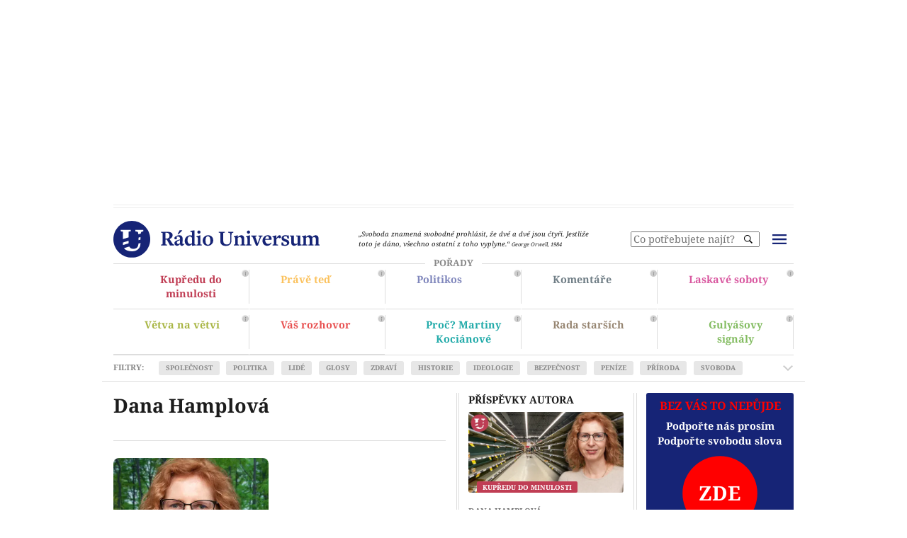

--- FILE ---
content_type: text/html; charset=UTF-8
request_url: https://www.radiouniversum.cz/host/dana-hamplova/
body_size: 485988
content:
<!DOCTYPE html>
<html class="cs" lang="cs-CZ">

<head><meta charset="utf-8"><script>if(navigator.userAgent.match(/MSIE|Internet Explorer/i)||navigator.userAgent.match(/Trident\/7\..*?rv:11/i)){var href=document.location.href;if(!href.match(/[?&]nowprocket/)){if(href.indexOf("?")==-1){if(href.indexOf("#")==-1){document.location.href=href+"?nowprocket=1"}else{document.location.href=href.replace("#","?nowprocket=1#")}}else{if(href.indexOf("#")==-1){document.location.href=href+"&nowprocket=1"}else{document.location.href=href.replace("#","&nowprocket=1#")}}}}</script><script>(()=>{class RocketLazyLoadScripts{constructor(){this.v="2.0.4",this.userEvents=["keydown","keyup","mousedown","mouseup","mousemove","mouseover","mouseout","touchmove","touchstart","touchend","touchcancel","wheel","click","dblclick","input"],this.attributeEvents=["onblur","onclick","oncontextmenu","ondblclick","onfocus","onmousedown","onmouseenter","onmouseleave","onmousemove","onmouseout","onmouseover","onmouseup","onmousewheel","onscroll","onsubmit"]}async t(){this.i(),this.o(),/iP(ad|hone)/.test(navigator.userAgent)&&this.h(),this.u(),this.l(this),this.m(),this.k(this),this.p(this),this._(),await Promise.all([this.R(),this.L()]),this.lastBreath=Date.now(),this.S(this),this.P(),this.D(),this.O(),this.M(),await this.C(this.delayedScripts.normal),await this.C(this.delayedScripts.defer),await this.C(this.delayedScripts.async),await this.T(),await this.F(),await this.j(),await this.A(),window.dispatchEvent(new Event("rocket-allScriptsLoaded")),this.everythingLoaded=!0,this.lastTouchEnd&&await new Promise(t=>setTimeout(t,500-Date.now()+this.lastTouchEnd)),this.I(),this.H(),this.U(),this.W()}i(){this.CSPIssue=sessionStorage.getItem("rocketCSPIssue"),document.addEventListener("securitypolicyviolation",t=>{this.CSPIssue||"script-src-elem"!==t.violatedDirective||"data"!==t.blockedURI||(this.CSPIssue=!0,sessionStorage.setItem("rocketCSPIssue",!0))},{isRocket:!0})}o(){window.addEventListener("pageshow",t=>{this.persisted=t.persisted,this.realWindowLoadedFired=!0},{isRocket:!0}),window.addEventListener("pagehide",()=>{this.onFirstUserAction=null},{isRocket:!0})}h(){let t;function e(e){t=e}window.addEventListener("touchstart",e,{isRocket:!0}),window.addEventListener("touchend",function i(o){o.changedTouches[0]&&t.changedTouches[0]&&Math.abs(o.changedTouches[0].pageX-t.changedTouches[0].pageX)<10&&Math.abs(o.changedTouches[0].pageY-t.changedTouches[0].pageY)<10&&o.timeStamp-t.timeStamp<200&&(window.removeEventListener("touchstart",e,{isRocket:!0}),window.removeEventListener("touchend",i,{isRocket:!0}),"INPUT"===o.target.tagName&&"text"===o.target.type||(o.target.dispatchEvent(new TouchEvent("touchend",{target:o.target,bubbles:!0})),o.target.dispatchEvent(new MouseEvent("mouseover",{target:o.target,bubbles:!0})),o.target.dispatchEvent(new PointerEvent("click",{target:o.target,bubbles:!0,cancelable:!0,detail:1,clientX:o.changedTouches[0].clientX,clientY:o.changedTouches[0].clientY})),event.preventDefault()))},{isRocket:!0})}q(t){this.userActionTriggered||("mousemove"!==t.type||this.firstMousemoveIgnored?"keyup"===t.type||"mouseover"===t.type||"mouseout"===t.type||(this.userActionTriggered=!0,this.onFirstUserAction&&this.onFirstUserAction()):this.firstMousemoveIgnored=!0),"click"===t.type&&t.preventDefault(),t.stopPropagation(),t.stopImmediatePropagation(),"touchstart"===this.lastEvent&&"touchend"===t.type&&(this.lastTouchEnd=Date.now()),"click"===t.type&&(this.lastTouchEnd=0),this.lastEvent=t.type,t.composedPath&&t.composedPath()[0].getRootNode()instanceof ShadowRoot&&(t.rocketTarget=t.composedPath()[0]),this.savedUserEvents.push(t)}u(){this.savedUserEvents=[],this.userEventHandler=this.q.bind(this),this.userEvents.forEach(t=>window.addEventListener(t,this.userEventHandler,{passive:!1,isRocket:!0})),document.addEventListener("visibilitychange",this.userEventHandler,{isRocket:!0})}U(){this.userEvents.forEach(t=>window.removeEventListener(t,this.userEventHandler,{passive:!1,isRocket:!0})),document.removeEventListener("visibilitychange",this.userEventHandler,{isRocket:!0}),this.savedUserEvents.forEach(t=>{(t.rocketTarget||t.target).dispatchEvent(new window[t.constructor.name](t.type,t))})}m(){const t="return false",e=Array.from(this.attributeEvents,t=>"data-rocket-"+t),i="["+this.attributeEvents.join("],[")+"]",o="[data-rocket-"+this.attributeEvents.join("],[data-rocket-")+"]",s=(e,i,o)=>{o&&o!==t&&(e.setAttribute("data-rocket-"+i,o),e["rocket"+i]=new Function("event",o),e.setAttribute(i,t))};new MutationObserver(t=>{for(const n of t)"attributes"===n.type&&(n.attributeName.startsWith("data-rocket-")||this.everythingLoaded?n.attributeName.startsWith("data-rocket-")&&this.everythingLoaded&&this.N(n.target,n.attributeName.substring(12)):s(n.target,n.attributeName,n.target.getAttribute(n.attributeName))),"childList"===n.type&&n.addedNodes.forEach(t=>{if(t.nodeType===Node.ELEMENT_NODE)if(this.everythingLoaded)for(const i of[t,...t.querySelectorAll(o)])for(const t of i.getAttributeNames())e.includes(t)&&this.N(i,t.substring(12));else for(const e of[t,...t.querySelectorAll(i)])for(const t of e.getAttributeNames())this.attributeEvents.includes(t)&&s(e,t,e.getAttribute(t))})}).observe(document,{subtree:!0,childList:!0,attributeFilter:[...this.attributeEvents,...e]})}I(){this.attributeEvents.forEach(t=>{document.querySelectorAll("[data-rocket-"+t+"]").forEach(e=>{this.N(e,t)})})}N(t,e){const i=t.getAttribute("data-rocket-"+e);i&&(t.setAttribute(e,i),t.removeAttribute("data-rocket-"+e))}k(t){Object.defineProperty(HTMLElement.prototype,"onclick",{get(){return this.rocketonclick||null},set(e){this.rocketonclick=e,this.setAttribute(t.everythingLoaded?"onclick":"data-rocket-onclick","this.rocketonclick(event)")}})}S(t){function e(e,i){let o=e[i];e[i]=null,Object.defineProperty(e,i,{get:()=>o,set(s){t.everythingLoaded?o=s:e["rocket"+i]=o=s}})}e(document,"onreadystatechange"),e(window,"onload"),e(window,"onpageshow");try{Object.defineProperty(document,"readyState",{get:()=>t.rocketReadyState,set(e){t.rocketReadyState=e},configurable:!0}),document.readyState="loading"}catch(t){console.log("WPRocket DJE readyState conflict, bypassing")}}l(t){this.originalAddEventListener=EventTarget.prototype.addEventListener,this.originalRemoveEventListener=EventTarget.prototype.removeEventListener,this.savedEventListeners=[],EventTarget.prototype.addEventListener=function(e,i,o){o&&o.isRocket||!t.B(e,this)&&!t.userEvents.includes(e)||t.B(e,this)&&!t.userActionTriggered||e.startsWith("rocket-")||t.everythingLoaded?t.originalAddEventListener.call(this,e,i,o):(t.savedEventListeners.push({target:this,remove:!1,type:e,func:i,options:o}),"mouseenter"!==e&&"mouseleave"!==e||t.originalAddEventListener.call(this,e,t.savedUserEvents.push,o))},EventTarget.prototype.removeEventListener=function(e,i,o){o&&o.isRocket||!t.B(e,this)&&!t.userEvents.includes(e)||t.B(e,this)&&!t.userActionTriggered||e.startsWith("rocket-")||t.everythingLoaded?t.originalRemoveEventListener.call(this,e,i,o):t.savedEventListeners.push({target:this,remove:!0,type:e,func:i,options:o})}}J(t,e){this.savedEventListeners=this.savedEventListeners.filter(i=>{let o=i.type,s=i.target||window;return e!==o||t!==s||(this.B(o,s)&&(i.type="rocket-"+o),this.$(i),!1)})}H(){EventTarget.prototype.addEventListener=this.originalAddEventListener,EventTarget.prototype.removeEventListener=this.originalRemoveEventListener,this.savedEventListeners.forEach(t=>this.$(t))}$(t){t.remove?this.originalRemoveEventListener.call(t.target,t.type,t.func,t.options):this.originalAddEventListener.call(t.target,t.type,t.func,t.options)}p(t){let e;function i(e){return t.everythingLoaded?e:e.split(" ").map(t=>"load"===t||t.startsWith("load.")?"rocket-jquery-load":t).join(" ")}function o(o){function s(e){const s=o.fn[e];o.fn[e]=o.fn.init.prototype[e]=function(){return this[0]===window&&t.userActionTriggered&&("string"==typeof arguments[0]||arguments[0]instanceof String?arguments[0]=i(arguments[0]):"object"==typeof arguments[0]&&Object.keys(arguments[0]).forEach(t=>{const e=arguments[0][t];delete arguments[0][t],arguments[0][i(t)]=e})),s.apply(this,arguments),this}}if(o&&o.fn&&!t.allJQueries.includes(o)){const e={DOMContentLoaded:[],"rocket-DOMContentLoaded":[]};for(const t in e)document.addEventListener(t,()=>{e[t].forEach(t=>t())},{isRocket:!0});o.fn.ready=o.fn.init.prototype.ready=function(i){function s(){parseInt(o.fn.jquery)>2?setTimeout(()=>i.bind(document)(o)):i.bind(document)(o)}return"function"==typeof i&&(t.realDomReadyFired?!t.userActionTriggered||t.fauxDomReadyFired?s():e["rocket-DOMContentLoaded"].push(s):e.DOMContentLoaded.push(s)),o([])},s("on"),s("one"),s("off"),t.allJQueries.push(o)}e=o}t.allJQueries=[],o(window.jQuery),Object.defineProperty(window,"jQuery",{get:()=>e,set(t){o(t)}})}P(){const t=new Map;document.write=document.writeln=function(e){const i=document.currentScript,o=document.createRange(),s=i.parentElement;let n=t.get(i);void 0===n&&(n=i.nextSibling,t.set(i,n));const c=document.createDocumentFragment();o.setStart(c,0),c.appendChild(o.createContextualFragment(e)),s.insertBefore(c,n)}}async R(){return new Promise(t=>{this.userActionTriggered?t():this.onFirstUserAction=t})}async L(){return new Promise(t=>{document.addEventListener("DOMContentLoaded",()=>{this.realDomReadyFired=!0,t()},{isRocket:!0})})}async j(){return this.realWindowLoadedFired?Promise.resolve():new Promise(t=>{window.addEventListener("load",t,{isRocket:!0})})}M(){this.pendingScripts=[];this.scriptsMutationObserver=new MutationObserver(t=>{for(const e of t)e.addedNodes.forEach(t=>{"SCRIPT"!==t.tagName||t.noModule||t.isWPRocket||this.pendingScripts.push({script:t,promise:new Promise(e=>{const i=()=>{const i=this.pendingScripts.findIndex(e=>e.script===t);i>=0&&this.pendingScripts.splice(i,1),e()};t.addEventListener("load",i,{isRocket:!0}),t.addEventListener("error",i,{isRocket:!0}),setTimeout(i,1e3)})})})}),this.scriptsMutationObserver.observe(document,{childList:!0,subtree:!0})}async F(){await this.X(),this.pendingScripts.length?(await this.pendingScripts[0].promise,await this.F()):this.scriptsMutationObserver.disconnect()}D(){this.delayedScripts={normal:[],async:[],defer:[]},document.querySelectorAll("script[type$=rocketlazyloadscript]").forEach(t=>{t.hasAttribute("data-rocket-src")?t.hasAttribute("async")&&!1!==t.async?this.delayedScripts.async.push(t):t.hasAttribute("defer")&&!1!==t.defer||"module"===t.getAttribute("data-rocket-type")?this.delayedScripts.defer.push(t):this.delayedScripts.normal.push(t):this.delayedScripts.normal.push(t)})}async _(){await this.L();let t=[];document.querySelectorAll("script[type$=rocketlazyloadscript][data-rocket-src]").forEach(e=>{let i=e.getAttribute("data-rocket-src");if(i&&!i.startsWith("data:")){i.startsWith("//")&&(i=location.protocol+i);try{const o=new URL(i).origin;o!==location.origin&&t.push({src:o,crossOrigin:e.crossOrigin||"module"===e.getAttribute("data-rocket-type")})}catch(t){}}}),t=[...new Map(t.map(t=>[JSON.stringify(t),t])).values()],this.Y(t,"preconnect")}async G(t){if(await this.K(),!0!==t.noModule||!("noModule"in HTMLScriptElement.prototype))return new Promise(e=>{let i;function o(){(i||t).setAttribute("data-rocket-status","executed"),e()}try{if(navigator.userAgent.includes("Firefox/")||""===navigator.vendor||this.CSPIssue)i=document.createElement("script"),[...t.attributes].forEach(t=>{let e=t.nodeName;"type"!==e&&("data-rocket-type"===e&&(e="type"),"data-rocket-src"===e&&(e="src"),i.setAttribute(e,t.nodeValue))}),t.text&&(i.text=t.text),t.nonce&&(i.nonce=t.nonce),i.hasAttribute("src")?(i.addEventListener("load",o,{isRocket:!0}),i.addEventListener("error",()=>{i.setAttribute("data-rocket-status","failed-network"),e()},{isRocket:!0}),setTimeout(()=>{i.isConnected||e()},1)):(i.text=t.text,o()),i.isWPRocket=!0,t.parentNode.replaceChild(i,t);else{const i=t.getAttribute("data-rocket-type"),s=t.getAttribute("data-rocket-src");i?(t.type=i,t.removeAttribute("data-rocket-type")):t.removeAttribute("type"),t.addEventListener("load",o,{isRocket:!0}),t.addEventListener("error",i=>{this.CSPIssue&&i.target.src.startsWith("data:")?(console.log("WPRocket: CSP fallback activated"),t.removeAttribute("src"),this.G(t).then(e)):(t.setAttribute("data-rocket-status","failed-network"),e())},{isRocket:!0}),s?(t.fetchPriority="high",t.removeAttribute("data-rocket-src"),t.src=s):t.src="data:text/javascript;base64,"+window.btoa(unescape(encodeURIComponent(t.text)))}}catch(i){t.setAttribute("data-rocket-status","failed-transform"),e()}});t.setAttribute("data-rocket-status","skipped")}async C(t){const e=t.shift();return e?(e.isConnected&&await this.G(e),this.C(t)):Promise.resolve()}O(){this.Y([...this.delayedScripts.normal,...this.delayedScripts.defer,...this.delayedScripts.async],"preload")}Y(t,e){this.trash=this.trash||[];let i=!0;var o=document.createDocumentFragment();t.forEach(t=>{const s=t.getAttribute&&t.getAttribute("data-rocket-src")||t.src;if(s&&!s.startsWith("data:")){const n=document.createElement("link");n.href=s,n.rel=e,"preconnect"!==e&&(n.as="script",n.fetchPriority=i?"high":"low"),t.getAttribute&&"module"===t.getAttribute("data-rocket-type")&&(n.crossOrigin=!0),t.crossOrigin&&(n.crossOrigin=t.crossOrigin),t.integrity&&(n.integrity=t.integrity),t.nonce&&(n.nonce=t.nonce),o.appendChild(n),this.trash.push(n),i=!1}}),document.head.appendChild(o)}W(){this.trash.forEach(t=>t.remove())}async T(){try{document.readyState="interactive"}catch(t){}this.fauxDomReadyFired=!0;try{await this.K(),this.J(document,"readystatechange"),document.dispatchEvent(new Event("rocket-readystatechange")),await this.K(),document.rocketonreadystatechange&&document.rocketonreadystatechange(),await this.K(),this.J(document,"DOMContentLoaded"),document.dispatchEvent(new Event("rocket-DOMContentLoaded")),await this.K(),this.J(window,"DOMContentLoaded"),window.dispatchEvent(new Event("rocket-DOMContentLoaded"))}catch(t){console.error(t)}}async A(){try{document.readyState="complete"}catch(t){}try{await this.K(),this.J(document,"readystatechange"),document.dispatchEvent(new Event("rocket-readystatechange")),await this.K(),document.rocketonreadystatechange&&document.rocketonreadystatechange(),await this.K(),this.J(window,"load"),window.dispatchEvent(new Event("rocket-load")),await this.K(),window.rocketonload&&window.rocketonload(),await this.K(),this.allJQueries.forEach(t=>t(window).trigger("rocket-jquery-load")),await this.K(),this.J(window,"pageshow");const t=new Event("rocket-pageshow");t.persisted=this.persisted,window.dispatchEvent(t),await this.K(),window.rocketonpageshow&&window.rocketonpageshow({persisted:this.persisted})}catch(t){console.error(t)}}async K(){Date.now()-this.lastBreath>45&&(await this.X(),this.lastBreath=Date.now())}async X(){return document.hidden?new Promise(t=>setTimeout(t)):new Promise(t=>requestAnimationFrame(t))}B(t,e){return e===document&&"readystatechange"===t||(e===document&&"DOMContentLoaded"===t||(e===window&&"DOMContentLoaded"===t||(e===window&&"load"===t||e===window&&"pageshow"===t)))}static run(){(new RocketLazyLoadScripts).t()}}RocketLazyLoadScripts.run()})();</script>
    
    <meta name="viewport" content="width=device-width, initial-scale=1">

    <title>Dana Hamplová | Host | Rádio Universum</title>
<link crossorigin data-rocket-preload as="font" href="https://fonts.gstatic.com/s/notoserif/v30/ga6faw1J5X9T9RW6j9bNfFIMZhhWnFTyNZIQD1-_P3Hct-FG.woff2" rel="preload">
<link crossorigin data-rocket-preload as="font" href="https://fonts.gstatic.com/s/notoserif/v30/ga6faw1J5X9T9RW6j9bNfFIMZhhWnFTyNZIQD1-_P3_ctw.woff2" rel="preload">
<link crossorigin data-rocket-preload as="font" href="https://fonts.gstatic.com/s/notoserif/v30/ga6daw1J5X9T9RW6j9bNVls-hfgvz8JcMofYTYf0D33Esw.woff2" rel="preload">
<link crossorigin data-rocket-preload as="font" href="https://fonts.gstatic.com/s/notoserif/v30/ga6daw1J5X9T9RW6j9bNVls-hfgvz8JcMofYTYf6D30.woff2" rel="preload">
<style id="wpr-usedcss">img:is([sizes=auto i],[sizes^="auto," i]){contain-intrinsic-size:3000px 1500px}img.emoji{display:inline!important;border:none!important;box-shadow:none!important;height:1em!important;width:1em!important;margin:0 .07em!important;vertical-align:-.1em!important;background:0 0!important;padding:0!important}:root{--wp--preset--aspect-ratio--square:1;--wp--preset--aspect-ratio--4-3:4/3;--wp--preset--aspect-ratio--3-4:3/4;--wp--preset--aspect-ratio--3-2:3/2;--wp--preset--aspect-ratio--2-3:2/3;--wp--preset--aspect-ratio--16-9:16/9;--wp--preset--aspect-ratio--9-16:9/16;--wp--preset--color--black:#000000;--wp--preset--color--cyan-bluish-gray:#abb8c3;--wp--preset--color--white:#ffffff;--wp--preset--color--pale-pink:#f78da7;--wp--preset--color--vivid-red:#cf2e2e;--wp--preset--color--luminous-vivid-orange:#ff6900;--wp--preset--color--luminous-vivid-amber:#fcb900;--wp--preset--color--light-green-cyan:#7bdcb5;--wp--preset--color--vivid-green-cyan:#00d084;--wp--preset--color--pale-cyan-blue:#8ed1fc;--wp--preset--color--vivid-cyan-blue:#0693e3;--wp--preset--color--vivid-purple:#9b51e0;--wp--preset--gradient--vivid-cyan-blue-to-vivid-purple:linear-gradient(135deg,rgba(6, 147, 227, 1) 0%,rgb(155, 81, 224) 100%);--wp--preset--gradient--light-green-cyan-to-vivid-green-cyan:linear-gradient(135deg,rgb(122, 220, 180) 0%,rgb(0, 208, 130) 100%);--wp--preset--gradient--luminous-vivid-amber-to-luminous-vivid-orange:linear-gradient(135deg,rgba(252, 185, 0, 1) 0%,rgba(255, 105, 0, 1) 100%);--wp--preset--gradient--luminous-vivid-orange-to-vivid-red:linear-gradient(135deg,rgba(255, 105, 0, 1) 0%,rgb(207, 46, 46) 100%);--wp--preset--gradient--very-light-gray-to-cyan-bluish-gray:linear-gradient(135deg,rgb(238, 238, 238) 0%,rgb(169, 184, 195) 100%);--wp--preset--gradient--cool-to-warm-spectrum:linear-gradient(135deg,rgb(74, 234, 220) 0%,rgb(151, 120, 209) 20%,rgb(207, 42, 186) 40%,rgb(238, 44, 130) 60%,rgb(251, 105, 98) 80%,rgb(254, 248, 76) 100%);--wp--preset--gradient--blush-light-purple:linear-gradient(135deg,rgb(255, 206, 236) 0%,rgb(152, 150, 240) 100%);--wp--preset--gradient--blush-bordeaux:linear-gradient(135deg,rgb(254, 205, 165) 0%,rgb(254, 45, 45) 50%,rgb(107, 0, 62) 100%);--wp--preset--gradient--luminous-dusk:linear-gradient(135deg,rgb(255, 203, 112) 0%,rgb(199, 81, 192) 50%,rgb(65, 88, 208) 100%);--wp--preset--gradient--pale-ocean:linear-gradient(135deg,rgb(255, 245, 203) 0%,rgb(182, 227, 212) 50%,rgb(51, 167, 181) 100%);--wp--preset--gradient--electric-grass:linear-gradient(135deg,rgb(202, 248, 128) 0%,rgb(113, 206, 126) 100%);--wp--preset--gradient--midnight:linear-gradient(135deg,rgb(2, 3, 129) 0%,rgb(40, 116, 252) 100%);--wp--preset--font-size--small:13px;--wp--preset--font-size--medium:20px;--wp--preset--font-size--large:36px;--wp--preset--font-size--x-large:42px;--wp--preset--spacing--20:0.44rem;--wp--preset--spacing--30:0.67rem;--wp--preset--spacing--40:1rem;--wp--preset--spacing--50:1.5rem;--wp--preset--spacing--60:2.25rem;--wp--preset--spacing--70:3.38rem;--wp--preset--spacing--80:5.06rem;--wp--preset--shadow--natural:6px 6px 9px rgba(0, 0, 0, .2);--wp--preset--shadow--deep:12px 12px 50px rgba(0, 0, 0, .4);--wp--preset--shadow--sharp:6px 6px 0px rgba(0, 0, 0, .2);--wp--preset--shadow--outlined:6px 6px 0px -3px rgba(255, 255, 255, 1),6px 6px rgba(0, 0, 0, 1);--wp--preset--shadow--crisp:6px 6px 0px rgba(0, 0, 0, 1)}:where(.is-layout-flex){gap:.5em}:where(.is-layout-grid){gap:.5em}:where(.wp-block-post-template.is-layout-flex){gap:1.25em}:where(.wp-block-post-template.is-layout-grid){gap:1.25em}:where(.wp-block-columns.is-layout-flex){gap:2em}:where(.wp-block-columns.is-layout-grid){gap:2em}:root :where(.wp-block-pullquote){font-size:1.5em;line-height:1.6}@font-face{font-family:'Noto Serif';font-style:italic;font-weight:400;font-stretch:100%;font-display:swap;src:url(https://fonts.gstatic.com/s/notoserif/v30/ga6faw1J5X9T9RW6j9bNfFIMZhhWnFTyNZIQD1-_P3Hct-FG.woff2) format('woff2');unicode-range:U+0100-02BA,U+02BD-02C5,U+02C7-02CC,U+02CE-02D7,U+02DD-02FF,U+0304,U+0308,U+0329,U+1D00-1DBF,U+1E00-1E9F,U+1EF2-1EFF,U+2020,U+20A0-20AB,U+20AD-20C0,U+2113,U+2C60-2C7F,U+A720-A7FF}@font-face{font-family:'Noto Serif';font-style:italic;font-weight:400;font-stretch:100%;font-display:swap;src:url(https://fonts.gstatic.com/s/notoserif/v30/ga6faw1J5X9T9RW6j9bNfFIMZhhWnFTyNZIQD1-_P3_ctw.woff2) format('woff2');unicode-range:U+0000-00FF,U+0131,U+0152-0153,U+02BB-02BC,U+02C6,U+02DA,U+02DC,U+0304,U+0308,U+0329,U+2000-206F,U+20AC,U+2122,U+2191,U+2193,U+2212,U+2215,U+FEFF,U+FFFD}@font-face{font-family:'Noto Serif';font-style:italic;font-weight:700;font-stretch:100%;font-display:swap;src:url(https://fonts.gstatic.com/s/notoserif/v30/ga6faw1J5X9T9RW6j9bNfFIMZhhWnFTyNZIQD1-_P3Hct-FG.woff2) format('woff2');unicode-range:U+0100-02BA,U+02BD-02C5,U+02C7-02CC,U+02CE-02D7,U+02DD-02FF,U+0304,U+0308,U+0329,U+1D00-1DBF,U+1E00-1E9F,U+1EF2-1EFF,U+2020,U+20A0-20AB,U+20AD-20C0,U+2113,U+2C60-2C7F,U+A720-A7FF}@font-face{font-family:'Noto Serif';font-style:italic;font-weight:700;font-stretch:100%;font-display:swap;src:url(https://fonts.gstatic.com/s/notoserif/v30/ga6faw1J5X9T9RW6j9bNfFIMZhhWnFTyNZIQD1-_P3_ctw.woff2) format('woff2');unicode-range:U+0000-00FF,U+0131,U+0152-0153,U+02BB-02BC,U+02C6,U+02DA,U+02DC,U+0304,U+0308,U+0329,U+2000-206F,U+20AC,U+2122,U+2191,U+2193,U+2212,U+2215,U+FEFF,U+FFFD}@font-face{font-family:'Noto Serif';font-style:normal;font-weight:400;font-stretch:100%;font-display:swap;src:url(https://fonts.gstatic.com/s/notoserif/v30/ga6daw1J5X9T9RW6j9bNVls-hfgvz8JcMofYTYf0D33Esw.woff2) format('woff2');unicode-range:U+0100-02BA,U+02BD-02C5,U+02C7-02CC,U+02CE-02D7,U+02DD-02FF,U+0304,U+0308,U+0329,U+1D00-1DBF,U+1E00-1E9F,U+1EF2-1EFF,U+2020,U+20A0-20AB,U+20AD-20C0,U+2113,U+2C60-2C7F,U+A720-A7FF}@font-face{font-family:'Noto Serif';font-style:normal;font-weight:400;font-stretch:100%;font-display:swap;src:url(https://fonts.gstatic.com/s/notoserif/v30/ga6daw1J5X9T9RW6j9bNVls-hfgvz8JcMofYTYf6D30.woff2) format('woff2');unicode-range:U+0000-00FF,U+0131,U+0152-0153,U+02BB-02BC,U+02C6,U+02DA,U+02DC,U+0304,U+0308,U+0329,U+2000-206F,U+20AC,U+2122,U+2191,U+2193,U+2212,U+2215,U+FEFF,U+FFFD}@font-face{font-family:'Noto Serif';font-style:normal;font-weight:700;font-stretch:100%;font-display:swap;src:url(https://fonts.gstatic.com/s/notoserif/v30/ga6daw1J5X9T9RW6j9bNVls-hfgvz8JcMofYTYf0D33Esw.woff2) format('woff2');unicode-range:U+0100-02BA,U+02BD-02C5,U+02C7-02CC,U+02CE-02D7,U+02DD-02FF,U+0304,U+0308,U+0329,U+1D00-1DBF,U+1E00-1E9F,U+1EF2-1EFF,U+2020,U+20A0-20AB,U+20AD-20C0,U+2113,U+2C60-2C7F,U+A720-A7FF}@font-face{font-family:'Noto Serif';font-style:normal;font-weight:700;font-stretch:100%;font-display:swap;src:url(https://fonts.gstatic.com/s/notoserif/v30/ga6daw1J5X9T9RW6j9bNVls-hfgvz8JcMofYTYf6D30.woff2) format('woff2');unicode-range:U+0000-00FF,U+0131,U+0152-0153,U+02BB-02BC,U+02C6,U+02DA,U+02DC,U+0304,U+0308,U+0329,U+2000-206F,U+20AC,U+2122,U+2191,U+2193,U+2212,U+2215,U+FEFF,U+FFFD}.vbox-overlay{--vbox-tools-color:#fff;--vbox-title-background:#101010;--vbox-title-width:'auto';--vbox-title-radius:0;--vbox-share-background:#101010;--vbox-share-width:'auto';--vbox-share-radius:0;--vbox-padding:0}.vbox-overlay *,.vbox-overlay :after,.vbox-overlay :before{-webkit-backface-visibility:hidden;-webkit-box-sizing:border-box;-moz-box-sizing:border-box;box-sizing:border-box}.vbox-overlay *{-webkit-backface-visibility:visible;backface-visibility:visible}.vbox-overlay{display:-webkit-flex;display:flex;-webkit-flex-direction:column;flex-direction:column;-webkit-justify-content:center;justify-content:center;-webkit-align-items:center;align-items:center;position:fixed;left:0;top:0;bottom:0;right:0;z-index:999999}.vbox-share,.vbox-title{line-height:1;position:fixed;z-index:98;text-align:center;margin:0 auto;color:var(--vbox-tools-color)}.vbox-title{font-size:12px;background-color:var(--vbox-title-background);width:var(--vbox-title-width);border-radius:var(--vbox-title-radius);padding:12px 54px;white-space:nowrap;overflow:hidden;text-overflow:ellipsis;display:block}.vbox-share{font-size:24px;padding:0 .35em;background-color:var(--vbox-share-background);width:var(--vbox-share-width);border-radius:var(--vbox-share-radius)}.vbox-link-btn,button.vbox-link-btn,button.vbox-link-btn:active,button.vbox-link-btn:focus,button.vbox-link-btn:hover{border:none!important;background:0 0!important;box-shadow:none!important;color:inherit!important;padding:6px 12px;outline:0;display:inline-block;cursor:pointer}.vbox-share a{color:inherit!important;padding:6px 12px;display:inline-block}.vbox-share svg{z-index:10;vertical-align:middle}.vbox-close{cursor:pointer;position:fixed;top:0;right:0;z-index:99;padding:6px 15px;color:#000;color:var(--vbox-tools-color);border:0;font-size:24px;display:flex;align-items:center;opacity:.8;transition:opacity .2s}.vbox-close:hover{opacity:1}.vbox-left-corner{cursor:pointer;position:fixed;left:0;top:0;overflow:hidden;line-height:1;font-size:12px;z-index:99;display:flex;align-items:center;color:var(--vbox-tools-color)}.vbox-num{display:inline-block;padding:12px 15px}.vbox-top{top:0}.vbox-bottom{bottom:0}.vbox-next,.vbox-prev{position:fixed;top:50%;margin-top:-15px;overflow:hidden;cursor:pointer;display:block;width:45px;height:45px;z-index:99;opacity:.8;transition:opacity .2s}.vbox-next:hover,.vbox-prev:hover{opacity:1}.vbox-next span,.vbox-prev span{position:relative;width:20px;height:20px;border:2px solid transparent;border-top-color:var(--vbox-tools-color);border-right-color:var(--vbox-tools-color);text-indent:-100px;position:absolute;top:8px;display:block}.vbox-prev{left:15px}.vbox-next{right:15px}.vbox-prev span{left:10px;-ms-transform:rotate(-135deg);-webkit-transform:rotate(-135deg);transform:rotate(-135deg)}.vbox-next span{-ms-transform:rotate(45deg);-webkit-transform:rotate(45deg);transform:rotate(45deg);right:10px}.vbox-inline{position:relative;width:100%;margin:0 auto}.vbox-child.vbox-inline{max-width:100%}.vbox-open{overflow:hidden}.vbox-container{position:absolute;left:0;right:0;top:0;bottom:0;overflow-x:hidden;overflow-y:scroll;overflow-scrolling:touch;-webkit-overflow-scrolling:touch;z-index:20;max-height:100%;padding:30px 0}.vbox-content{opacity:0}.vbox-content{text-align:center;width:100%;position:relative;overflow:hidden;padding:20px 4%;display:flex;align-items:center;justify-content:center;min-height:100%}.vbox-container img{max-width:100%;height:auto}.vbox-child{box-shadow:0 0 12px rgba(0,0,0,.19),0 6px 6px rgba(0,0,0,.23);max-width:100%;text-align:initial;padding:var(--vbox-padding)}.vbox-child img{-webkit-user-select:none;-khtml-user-select:none;-moz-user-select:none;-o-user-select:none;user-select:none;display:block}.vbox-grab .vbox-child img{cursor:grab}.vbox-child>iframe{border:none!important}.vbox-content.swipe-left{margin-left:-200px!important}.vbox-content.swipe-right{margin-left:200px!important}.vbox-preloader{-webkit-transform:translateZ(0);-moz-transform:translateZ(0);-o-transform:translateZ(0);transform:translateZ(0)}.vbox-preloader .vbox-preloader-inner{opacity:1;transition:opacity .2s}.vbox-hidden{display:none}.vbox-preloader.vbox-hidden .vbox-preloader-inner{opacity:0}.vbox-backdrop{position:absolute;left:0;top:0;width:100%;height:100%;-webkit-transform:translateZ(-1px);-moz-transform:translateZ(-1px);-o-transform:translateZ(-1px);transform:translateZ(-1px);z-index:0}.vbox-tooltip{position:relative;display:inline-block}.vbox-tooltip .vbox-tooltip-text{visibility:hidden;color:#fff;text-align:center;padding:0;position:absolute;z-index:1;bottom:100%;left:0;opacity:0;transition:opacity .3s;margin-bottom:2px;font-family:sans-serif}.vbox-top .vbox-tooltip .vbox-tooltip-text{bottom:auto;top:100%;margin-bottom:0;margin-top:2px}.vbox-tooltip-inner{padding:5px 10px;background-color:rgba(0,0,0,.9);border-radius:6px;font-size:10px}.vbox-tooltip:hover .vbox-tooltip-text{visibility:visible;opacity:1}.vbox-overlay{--sk-size:40px;--sk-color:#333}.sk-plane{width:var(--sk-size);height:var(--sk-size);background-color:var(--sk-color);animation:1.2s ease-in-out infinite sk-plane}@keyframes sk-plane{0%{transform:perspective(120px) rotateX(0) rotateY(0)}50%{transform:perspective(120px) rotateX(-180.1deg) rotateY(0)}100%{transform:perspective(120px) rotateX(-180deg) rotateY(-179.9deg)}}.sk-chase{width:var(--sk-size);height:var(--sk-size);position:relative;animation:2.5s linear infinite both sk-chase}.sk-chase-dot{width:100%;height:100%;position:absolute;left:0;top:0;animation:2s ease-in-out infinite both sk-chase-dot}.sk-chase-dot:before{content:'';display:block;width:25%;height:25%;background-color:var(--sk-color);border-radius:100%;animation:2s ease-in-out infinite both sk-chase-dot-before}.sk-chase-dot:first-child{animation-delay:-1.1s}.sk-chase-dot:nth-child(2){animation-delay:-1s}.sk-chase-dot:nth-child(3){animation-delay:-.9s}.sk-chase-dot:nth-child(4){animation-delay:-.8s}.sk-chase-dot:nth-child(5){animation-delay:-.7s}.sk-chase-dot:nth-child(6){animation-delay:-.6s}.sk-chase-dot:first-child:before{animation-delay:-1.1s}.sk-chase-dot:nth-child(2):before{animation-delay:-1s}.sk-chase-dot:nth-child(3):before{animation-delay:-.9s}.sk-chase-dot:nth-child(4):before{animation-delay:-.8s}.sk-chase-dot:nth-child(5):before{animation-delay:-.7s}.sk-chase-dot:nth-child(6):before{animation-delay:-.6s}@keyframes sk-chase{100%{transform:rotate(360deg)}}@keyframes sk-chase-dot{100%,80%{transform:rotate(360deg)}}@keyframes sk-chase-dot-before{50%{transform:scale(.4)}0%,100%{transform:scale(1)}}.sk-bounce{width:var(--sk-size);height:var(--sk-size);position:relative}.sk-bounce-dot{width:100%;height:100%;border-radius:50%;background-color:var(--sk-color);opacity:.6;position:absolute;top:0;left:0;animation:2s cubic-bezier(.455,.03,.515,.955) infinite sk-bounce}.sk-bounce-dot:nth-child(2){animation-delay:-1s}@keyframes sk-bounce{0%,100%{transform:scale(0)}45%,55%{transform:scale(1)}}.sk-wave{width:var(--sk-size);height:var(--sk-size);display:flex;justify-content:space-between}.sk-pulse{width:var(--sk-size);height:var(--sk-size);background-color:var(--sk-color);border-radius:100%;animation:1.2s cubic-bezier(.455,.03,.515,.955) infinite sk-pulse}@keyframes sk-pulse{0%{transform:scale(0)}100%{transform:scale(1);opacity:0}}.sk-flow{width:calc(var(--sk-size) * 1.3);height:calc(var(--sk-size) * 1.3);display:flex;justify-content:space-between}.sk-flow-dot{width:25%;height:25%;background-color:var(--sk-color);border-radius:50%;animation:1.4s cubic-bezier(.455,.03,.515,.955) infinite both sk-flow}.sk-flow-dot:first-child{animation-delay:-.3s}.sk-flow-dot:nth-child(2){animation-delay:-.15s}@keyframes sk-flow{0%,100%,80%{transform:scale(.3)}40%{transform:scale(1)}}.sk-swing{width:var(--sk-size);height:var(--sk-size);position:relative;animation:1.8s linear infinite sk-swing}.sk-swing-dot{width:45%;height:45%;position:absolute;top:0;left:0;right:0;margin:auto;background-color:var(--sk-color);border-radius:100%;animation:2s ease-in-out infinite sk-swing-dot}.sk-swing-dot:nth-child(2){top:auto;bottom:0;animation-delay:-1s}@keyframes sk-swing{100%{transform:rotate(360deg)}}@keyframes sk-swing-dot{0%,100%{transform:scale(.2)}50%{transform:scale(1)}}.sk-circle{width:var(--sk-size);height:var(--sk-size);position:relative}.sk-circle-dot{width:100%;height:100%;position:absolute;left:0;top:0}.sk-circle-dot:before{content:'';display:block;width:15%;height:15%;background-color:var(--sk-color);border-radius:100%;animation:1.2s ease-in-out infinite both sk-circle}.sk-circle-dot:first-child{transform:rotate(30deg)}.sk-circle-dot:nth-child(2){transform:rotate(60deg)}.sk-circle-dot:nth-child(3){transform:rotate(90deg)}.sk-circle-dot:nth-child(4){transform:rotate(120deg)}.sk-circle-dot:nth-child(5){transform:rotate(150deg)}.sk-circle-dot:nth-child(6){transform:rotate(180deg)}.sk-circle-dot:nth-child(7){transform:rotate(210deg)}.sk-circle-dot:nth-child(8){transform:rotate(240deg)}.sk-circle-dot:nth-child(9){transform:rotate(270deg)}.sk-circle-dot:nth-child(10){transform:rotate(300deg)}.sk-circle-dot:nth-child(11){transform:rotate(330deg)}.sk-circle-dot:first-child:before{animation-delay:-1.1s}.sk-circle-dot:nth-child(2):before{animation-delay:-1s}.sk-circle-dot:nth-child(3):before{animation-delay:-.9s}.sk-circle-dot:nth-child(4):before{animation-delay:-.8s}.sk-circle-dot:nth-child(5):before{animation-delay:-.7s}.sk-circle-dot:nth-child(6):before{animation-delay:-.6s}.sk-circle-dot:nth-child(7):before{animation-delay:-.5s}.sk-circle-dot:nth-child(8):before{animation-delay:-.4s}.sk-circle-dot:nth-child(9):before{animation-delay:-.3s}.sk-circle-dot:nth-child(10):before{animation-delay:-.2s}.sk-circle-dot:nth-child(11):before{animation-delay:-.1s}@keyframes sk-circle{0%,100%,80%{transform:scale(0)}40%{transform:scale(1)}}.sk-circle-fade{width:var(--sk-size);height:var(--sk-size);position:relative}.sk-circle-fade-dot{width:100%;height:100%;position:absolute;left:0;top:0}.sk-circle-fade-dot:before{content:'';display:block;width:15%;height:15%;background-color:var(--sk-color);border-radius:100%;animation:1.2s ease-in-out infinite both sk-circle-fade}.sk-circle-fade-dot:first-child{transform:rotate(30deg)}.sk-circle-fade-dot:nth-child(2){transform:rotate(60deg)}.sk-circle-fade-dot:nth-child(3){transform:rotate(90deg)}.sk-circle-fade-dot:nth-child(4){transform:rotate(120deg)}.sk-circle-fade-dot:nth-child(5){transform:rotate(150deg)}.sk-circle-fade-dot:nth-child(6){transform:rotate(180deg)}.sk-circle-fade-dot:nth-child(7){transform:rotate(210deg)}.sk-circle-fade-dot:nth-child(8){transform:rotate(240deg)}.sk-circle-fade-dot:nth-child(9){transform:rotate(270deg)}.sk-circle-fade-dot:nth-child(10){transform:rotate(300deg)}.sk-circle-fade-dot:nth-child(11){transform:rotate(330deg)}.sk-circle-fade-dot:first-child:before{animation-delay:-1.1s}.sk-circle-fade-dot:nth-child(2):before{animation-delay:-1s}.sk-circle-fade-dot:nth-child(3):before{animation-delay:-.9s}.sk-circle-fade-dot:nth-child(4):before{animation-delay:-.8s}.sk-circle-fade-dot:nth-child(5):before{animation-delay:-.7s}.sk-circle-fade-dot:nth-child(6):before{animation-delay:-.6s}.sk-circle-fade-dot:nth-child(7):before{animation-delay:-.5s}.sk-circle-fade-dot:nth-child(8):before{animation-delay:-.4s}.sk-circle-fade-dot:nth-child(9):before{animation-delay:-.3s}.sk-circle-fade-dot:nth-child(10):before{animation-delay:-.2s}.sk-circle-fade-dot:nth-child(11):before{animation-delay:-.1s}@keyframes sk-circle-fade{0%,100%,39%{opacity:0;transform:scale(.6)}40%{opacity:1;transform:scale(1)}}.sk-grid{width:var(--sk-size);height:var(--sk-size)}.sk-grid-cube{width:33.33%;height:33.33%;background-color:var(--sk-color);float:left;animation:1.3s ease-in-out infinite sk-grid}.sk-grid-cube:first-child{animation-delay:.2s}.sk-grid-cube:nth-child(2){animation-delay:.3s}.sk-grid-cube:nth-child(3){animation-delay:.4s}.sk-grid-cube:nth-child(4){animation-delay:.1s}.sk-grid-cube:nth-child(5){animation-delay:.2s}.sk-grid-cube:nth-child(6){animation-delay:.3s}.sk-grid-cube:nth-child(7){animation-delay:0s}.sk-grid-cube:nth-child(8){animation-delay:.1s}.sk-grid-cube:nth-child(9){animation-delay:.2s}@keyframes sk-grid{0%,100%,70%{transform:scale3D(1,1,1)}35%{transform:scale3D(0,0,1)}}.sk-fold{width:var(--sk-size);height:var(--sk-size);position:relative;transform:rotateZ(45deg)}.sk-fold-cube{float:left;width:50%;height:50%;position:relative;transform:scale(1.1)}.sk-fold-cube:before{content:'';position:absolute;top:0;left:0;width:100%;height:100%;background-color:var(--sk-color);animation:2.4s linear infinite both sk-fold;transform-origin:100% 100%}.sk-fold-cube:nth-child(2){transform:scale(1.1) rotateZ(90deg)}.sk-fold-cube:nth-child(4){transform:scale(1.1) rotateZ(180deg)}.sk-fold-cube:nth-child(3){transform:scale(1.1) rotateZ(270deg)}.sk-fold-cube:nth-child(2):before{animation-delay:.3s}.sk-fold-cube:nth-child(4):before{animation-delay:.6s}.sk-fold-cube:nth-child(3):before{animation-delay:.9s}@keyframes sk-fold{0%,10%{transform:perspective(140px) rotateX(-180deg);opacity:0}25%,75%{transform:perspective(140px) rotateX(0);opacity:1}100%,90%{transform:perspective(140px) rotateY(180deg);opacity:0}}.sk-wander{width:var(--sk-size);height:var(--sk-size);position:relative}.sk-wander-cube{background-color:var(--sk-color);width:20%;height:20%;position:absolute;top:0;left:0;--sk-wander-distance:calc(var(--sk-size) * 0.75);animation:2s ease-in-out -2s infinite both sk-wander}.sk-wander-cube:nth-child(2){animation-delay:-.5s}.sk-wander-cube:nth-child(3){animation-delay:-1s}@keyframes sk-wander{0%{transform:rotate(0)}25%{transform:translateX(var(--sk-wander-distance)) rotate(-90deg) scale(.6)}50%{transform:translateX(var(--sk-wander-distance)) translateY(var(--sk-wander-distance)) rotate(-179deg)}50.1%{transform:translateX(var(--sk-wander-distance)) translateY(var(--sk-wander-distance)) rotate(-180deg)}75%{transform:translateX(0) translateY(var(--sk-wander-distance)) rotate(-270deg) scale(.6)}100%{transform:rotate(-360deg)}}html{line-height:1.15;-webkit-text-size-adjust:100%}body{margin:0}main{display:block}h1{font-size:2em;margin:.67em 0}a{background-color:transparent}strong{font-weight:bolder}code{font-family:monospace,monospace;font-size:1em}small{font-size:80%}img{border-style:none}button,input,optgroup,select,textarea{font-family:inherit;font-size:100%;line-height:1.15;margin:0}button,input{overflow:visible}button,select{text-transform:none}[type=button],[type=reset],[type=submit],button{-webkit-appearance:button}[type=button]::-moz-focus-inner,[type=reset]::-moz-focus-inner,[type=submit]::-moz-focus-inner,button::-moz-focus-inner{border-style:none;padding:0}[type=button]:-moz-focusring,[type=reset]:-moz-focusring,[type=submit]:-moz-focusring,button:-moz-focusring{outline:ButtonText dotted 1px}fieldset{padding:.35em .75em .625em}legend{box-sizing:border-box;color:inherit;display:table;max-width:100%;padding:0;white-space:normal}progress{vertical-align:baseline}textarea{overflow:auto}[type=checkbox],[type=radio]{box-sizing:border-box;padding:0}[type=number]::-webkit-inner-spin-button,[type=number]::-webkit-outer-spin-button{height:auto}[type=search]{-webkit-appearance:textfield;outline-offset:-2px}[type=search]::-webkit-search-decoration{-webkit-appearance:none}::-webkit-file-upload-button{-webkit-appearance:button;font:inherit}template{display:none}[hidden]{display:none}.wp-block-media-text{display:flex;align-items:center;margin:0 -2rem}.wp-block-media-text>*{width:50%;padding:0 2rem;margin:0 0 3rem}.wp-block-media-text img{border-radius:1rem}.wp-block-media-text p{font-size:2rem;line-height:2.6rem}.wp-block-image{margin:6rem 0}.wp-block-image img{width:auto;height:auto;display:block;max-width:100%}.wp-block-gallery{display:flex;flex-flow:row wrap;margin:0 -2rem}.wp-block-gallery>figure{width:50%;padding:0 2rem;margin:0 0 4rem}.gallery{display:flex;flex-flow:row wrap;margin:4rem -2rem}.a2a_kit a:empty{display:none}.g{margin:0;padding:0;overflow:hidden;line-height:1;zoom:1}.g img{height:auto}@media only screen and (max-width:480px){.g-single{width:100%;margin-left:0;margin-right:0}}@-webkit-keyframes bgslide{from{background-position-x:0}to{background-position-x:-200%}}@keyframes bgslide{from{background-position-x:0}to{background-position-x:-200%}}.wpp-shortcode-placeholder{margin:0 auto;width:60px;height:3px;background:#dd3737;background:linear-gradient(90deg,#dd3737 0,#571313 10%,#dd3737 100%);background-size:200% auto;border-radius:3px;-webkit-animation:1s linear infinite bgslide;animation:1s linear infinite bgslide}.wcc-overlay{background:#000;opacity:.4;position:fixed;top:0;left:0;width:100%;height:100%;z-index:99999999}.wcc-btn-revisit-wrapper{display:flex;padding:6px;border-radius:8px;opacity:0px;background-color:#fff;box-shadow:0 3px 10px 0 #798da04d;align-items:center;justify-content:center;position:fixed;z-index:999999;cursor:pointer}.wcc-btn-revisit-wrapper .wcc-btn-revisit{display:flex;align-items:center;justify-content:center;background:0 0;border:none;cursor:pointer;position:relative;margin:0;padding:0}.wcc-btn-revisit-wrapper .wcc-btn-revisit img{max-width:fit-content;margin:0}.wcc-btn-revisit-wrapper .wcc-revisit-help-text{font-size:14px;margin-left:4px;display:none}.wcc-btn-revisit-wrapper:focus-within .wcc-revisit-help-text,.wcc-btn-revisit-wrapper:hover .wcc-revisit-help-text{display:block}.wcc-revisit-hide{display:none}.wcc-preference-btn:hover{cursor:pointer;text-decoration:underline}.wcc-cookie-audit-table{font-family:inherit;border-collapse:collapse;width:100%}.wcc-cookie-audit-table td{text-align:left;padding:10px;font-size:12px;color:#000;word-break:normal;background-color:#d9dfe7;border:1px solid #cbced6}.wcc-cookie-audit-table tr:nth-child(odd) td{background:#f1f5fa}.wcc-consent-container{position:fixed;width:440px;box-sizing:border-box;z-index:9999999;border-radius:6px}.wcc-consent-container .wcc-consent-bar{background:#fff;border:1px solid;padding:20px 26px;box-shadow:0 -1px 10px 0 #acabab4d;border-radius:6px}.wcc-box-bottom-left{bottom:40px;left:40px}.wcc-notice .wcc-title{color:#212121;font-weight:700;font-size:18px;line-height:24px;margin:0 0 12px;word-break:break-word}.wcc-accordion-header-des *,.wcc-gpc-wrapper .wcc-gpc-desc *,.wcc-notice-des *,.wcc-preference-content-wrapper *{font-size:14px}.wcc-notice-des{color:inherit;font-size:14px;line-height:24px;font-weight:400}.wcc-notice-des img{min-height:25px;min-width:25px}.wcc-accordion-header-wrapper .wcc-accordion-header-des p,.wcc-consent-bar .wcc-notice-des p,.wcc-cookie-des-table li div:last-child p,.wcc-gpc-wrapper .wcc-gpc-desc p,.wcc-preference-body-wrapper .wcc-preference-content-wrapper p{color:inherit;margin-top:0;word-break:break-word}.wcc-cookie-des-table li div:last-child p:last-child,.wcc-gpc-wrapper .wcc-gpc-desc p:last-child,.wcc-notice-des P:last-child,.wcc-preference-content-wrapper p:last-child{margin-bottom:0}.wcc-accordion-header .wcc-accordion-btn:focus-visible,.wcc-btn:focus-visible,.wcc-footer-wrapper a:focus-visible,.wcc-preference-header .wcc-btn-close:focus-visible,.wcc-switch input[type=checkbox]:focus-visible{outline:#1863dc solid 2px;outline-offset:2px}.wcc-accordion-header .wcc-accordion-btn:focus:not(:focus-visible),.wcc-btn-revisit-wrapper .wcc-btn-revisit:focus:not(:focus-visible),.wcc-btn:focus:not(:focus-visible),.wcc-consent-bar .wcc-banner-btn-close:focus:not(:focus-visible),.wcc-preference-header .wcc-btn-close:focus:not(:focus-visible){outline:0}button.wcc-accordion-btn:not(:hover):not(:active),button.wcc-banner-btn-close:not(:hover):not(:active),button.wcc-btn-close:not(:hover):not(:active),button.wcc-btn-revisit:not(:hover):not(:active){background:0 0}.wcc-consent-bar button:focus,.wcc-consent-bar button:hover,.wcc-modal.wcc-modal-open button:focus,.wcc-modal.wcc-modal-open button:hover{text-decoration:none}.wcc-notice-btn-wrapper{display:flex;justify-content:flex-start;align-items:center;flex-wrap:wrap;gap:8px;margin-top:16px}.wcc-notice-btn-wrapper .wcc-btn{text-shadow:none;box-shadow:none}.wcc-btn{flex:auto;max-width:100%;font-size:14px;font-family:inherit;line-height:24px;padding:8px;font-weight:500;border-radius:2px;cursor:pointer;text-align:center;text-transform:none;min-height:0}.wcc-btn:hover{opacity:.8}.wcc-btn-customize{color:#1863dc;background:0 0;border:2px solid #1863dc}.wcc-btn-reject{color:#1863dc;background:0 0;border:2px solid #1863dc}.wcc-btn-accept{background:#1863dc;color:#fff;border:2px solid #1863dc}.wcc-btn:last-child{margin-right:0}.wcc-checkbox-label,.wcc-legitimate-interest{font-size:14px;margin-right:5px}.wcc-link{font-family:inherit;line-height:24px;font-weight:400;padding:0;margin:0;cursor:pointer;text-decoration:none;background:0 0;border:none;text-transform:none;min-height:0;text-shadow:none;box-shadow:none;color:#1863dc}.wcc-link:hover{background-color:transparent;border-color:transparent;color:#1863dc}.wcc-vendor-sub-title{font-weight:700}.wt-cli-iab-vendor-storage-disclosure-section .wt-cli-iab-vendor-storage-disclosure-title{font-weight:700;margin:0 0 11px}.wt-cli-iab-audit-table{background:#f4f4f4;border-radius:6px;background-color:#fff}.wt-cli-iab-cookie-des-table{font-size:12px;line-height:24px;font-weight:400;padding:15px 10px;border-bottom:1px solid;border-bottom-color:#f4f4f4;margin:0}.wt-cli-iab-cookie-des-table li{list-style-type:none;display:flex;padding:3px 0}.wt-cli-iab-cookie-des-table li:first-child{padding-top:0}.wt-cli-iab-cookie-des-table li div:first-child{width:160px;font-weight:600;word-break:break-word;word-wrap:break-word}.wt-cli-iab-cookie-des-table .wt-cli-iab-purposes-list{padding:0 0 0 12px;margin:0}.wt-cli-iab-cookie-des-table .wt-cli-iab-purposes-list li{display:list-item;list-style-type:disc}@media (max-width:576px){.wcc-box-bottom-left{bottom:0;left:0}}@media (max-width:440px){.wcc-box-bottom-left{width:100%;max-width:100%}.wcc-consent-container .wcc-consent-bar{padding:20px 0}.wcc-notice .wcc-title,.wcc-notice-btn-wrapper,.wcc-notice-des{padding:0 24px}.wcc-notice-des{max-height:40vh;overflow-y:scroll}.wcc-notice-btn-wrapper{gap:10px;flex-direction:column}.wcc-btn{width:100%}.wcc-notice-btn-wrapper .wcc-btn-customize{order:2}.wcc-notice-btn-wrapper .wcc-btn-reject{order:3}.wcc-notice-btn-wrapper .wcc-btn-accept{order:1}}@media (max-width:352px){.wcc-notice .wcc-title{font-size:16px}.wcc-notice-des *{font-size:12px}.wcc-btn,.wcc-notice-des{font-size:12px}}.wcc-modal.wcc-modal-open{display:flex;visibility:visible;-webkit-transform:translate(-50%,-50%);-moz-transform:translate(-50%,-50%);-ms-transform:translate(-50%,-50%);-o-transform:translate(-50%,-50%);transform:translate(-50%,-50%);top:50%;left:50%;transition:all 1s ease}.wcc-modal{box-shadow:0 32px 68px rgba(0,0,0,.3);margin:0 auto;position:fixed;max-width:100%;background:#fff;top:50%;box-sizing:border-box;border-radius:6px;z-index:999999999;color:#212121;-webkit-transform:translate(-50%,100%);-moz-transform:translate(-50%,100%);-ms-transform:translate(-50%,100%);-o-transform:translate(-50%,100%);transform:translate(-50%,100%);visibility:hidden;transition:all 0s ease}.wcc-preference-center{max-height:79vh;overflow:hidden;width:845px;overflow:hidden;flex:1 1 0;display:flex;flex-direction:column;border-radius:6px}.wcc-preference-header{display:flex;align-items:center;justify-content:space-between;padding:22px 24px;border-bottom:1px solid}.wcc-preference-header .wcc-preference-title{font-size:18px;font-weight:700;line-height:24px;word-break:break-word}.wcc-preference-header .wcc-btn-close{margin:0;cursor:pointer;vertical-align:middle;padding:0;background:0 0;border:none;width:auto;height:auto;min-height:0;line-height:0;text-shadow:none;box-shadow:none}.wcc-preference-header .wcc-btn-close img{margin:0;height:10px;width:10px}.wcc-preference-body-wrapper{padding:0 24px;flex:1;overflow:auto;box-sizing:border-box}.wcc-gpc-wrapper .wcc-gpc-desc,.wcc-preference-content-wrapper{font-size:14px;line-height:24px;font-weight:400;padding:12px 0}.wcc-preference-content-wrapper{border-bottom:1px solid}.wcc-preference-content-wrapper img{min-height:25px;min-width:25px}.wcc-accordion-wrapper{margin-bottom:10px}.wcc-accordion{border-bottom:1px solid}.wcc-accordion:last-child{border-bottom:none}.wcc-accordion .wcc-accordion-item{display:flex;margin-top:10px}.wcc-accordion .wcc-accordion-body{display:none}.wcc-accordion.wcc-accordion-active .wcc-accordion-body{display:block;padding:0 22px;margin-bottom:16px}.wcc-accordion-header-wrapper{cursor:pointer;width:100%}.wcc-accordion-item .wcc-accordion-header{display:flex;justify-content:space-between;align-items:center}.wcc-accordion-header .wcc-accordion-btn{font-size:16px;font-family:inherit;color:#212121;line-height:24px;background:0 0;border:none;font-weight:700;padding:0;margin:0;cursor:pointer;text-transform:none;min-height:0;text-shadow:none;box-shadow:none;max-width:342px}.wcc-accordion-header .wcc-always-active{color:green;font-weight:600;line-height:24px;font-size:14px}.wcc-accordion-header-des{font-size:14px;line-height:24px;margin:10px 0 16px}.wcc-accordion-chevron{margin-right:22px;position:relative;cursor:pointer}.wcc-accordion-chevron-hide{display:none}.wcc-accordion .wcc-accordion-chevron i::before{content:"";position:absolute;border-right:1.4px solid;border-bottom:1.4px solid;border-color:inherit;height:6px;width:6px;-webkit-transform:rotate(-45deg);-moz-transform:rotate(-45deg);-ms-transform:rotate(-45deg);-o-transform:rotate(-45deg);transform:rotate(-45deg);transition:all .2s ease-in-out;top:8px}.wcc-accordion.wcc-accordion-active .wcc-accordion-chevron i::before{-webkit-transform:rotate(45deg);-moz-transform:rotate(45deg);-ms-transform:rotate(45deg);-o-transform:rotate(45deg);transform:rotate(45deg)}.wcc-audit-table{background:#f4f4f4;border-radius:6px}.wcc-audit-table .wcc-empty-cookies-text{color:inherit;font-size:12px;line-height:24px;margin:0;padding:10px}.wcc-audit-table .wcc-cookie-des-table{font-size:12px;line-height:24px;font-weight:400;padding:15px 10px;border-bottom:1px solid;border-bottom-color:inherit;margin:0}.wcc-audit-table .wcc-cookie-des-table:last-child{border-bottom:none}.wcc-audit-table .wcc-cookie-des-table li{list-style-type:none;display:flex;padding:3px 0}.wcc-audit-table .wcc-cookie-des-table li:first-child{padding-top:0}.wcc-cookie-des-table li div:first-child{width:100px;font-weight:600;word-break:break-word;word-wrap:break-word}.wcc-cookie-des-table li div:last-child{flex:1;word-break:break-word;word-wrap:break-word;margin-left:8px}.wcc-footer-shadow{display:block;width:100%;height:40px;background:linear-gradient(180deg,rgba(255,255,255,0) 0,#fff 100%);position:absolute;bottom:calc(100% - 1px)}.wcc-footer-wrapper{position:relative}.wcc-prefrence-btn-wrapper{display:flex;flex-wrap:wrap;gap:8px;align-items:center;justify-content:center;padding:22px 24px;border-top:1px solid}.wcc-prefrence-btn-wrapper .wcc-btn{flex:auto;max-width:100%;text-shadow:none;box-shadow:none}.wcc-btn-preferences{color:#1863dc;background:0 0;border:2px solid #1863dc}.wcc-accordion,.wcc-accordion-wrapper,.wcc-footer-wrapper,.wcc-preference-body-wrapper,.wcc-preference-content-wrapper,.wcc-preference-header,.wcc-prefrence-btn-wrapper{border-color:inherit}@media (max-width:845px){.wcc-modal{max-width:calc(100% - 16px)}}@media (max-width:576px){.wcc-modal{max-width:100%}.wcc-preference-center{max-height:100vh}.wcc-prefrence-btn-wrapper{flex-direction:column;gap:10px}.wcc-accordion.wcc-accordion-active .wcc-accordion-body{padding-right:0}.wcc-prefrence-btn-wrapper .wcc-btn{width:100%}.wcc-prefrence-btn-wrapper .wcc-btn-reject{order:3}.wcc-prefrence-btn-wrapper .wcc-btn-accept{order:1;margin-top:0}.wcc-prefrence-btn-wrapper .wcc-btn-preferences{order:2}}@media (max-width:352px){.wcc-preference-header .wcc-preference-title{font-size:16px}.wcc-preference-header{padding:16px 24px}.wcc-accordion-header-des *,.wcc-preference-content-wrapper *{font-size:12px}.wcc-accordion-header .wcc-always-active,.wcc-accordion-header-des,.wcc-preference-content-wrapper{font-size:12px}.wcc-accordion-header .wcc-accordion-btn{font-size:14px}}.wcc-switch{display:flex}.wcc-switch input[type=checkbox]{position:relative;width:44px;height:24px;margin:0;background:#d0d5d2;-webkit-appearance:none;border-radius:50px;cursor:pointer;outline:0;border:none;top:0}.wcc-switch input[type=checkbox]:checked{background:#1863dc}.wcc-switch input[type=checkbox]:before{position:absolute;content:"";height:20px;width:20px;left:2px;bottom:2px;border-radius:50%;background-color:#fff;-webkit-transition:.4s;transition:.4s;margin:0}.wcc-switch input[type=checkbox]:after{display:none}.wcc-switch input[type=checkbox]:checked:before{-webkit-transform:translateX(20px);-ms-transform:translateX(20px);transform:translateX(20px)}@media (max-width:425px){.wcc-accordion-chevron{margin-right:15px}.wcc-accordion.wcc-accordion-active .wcc-accordion-body{padding:0 15px}.wcc-switch input[type=checkbox]{width:38px;height:21px}.wcc-switch input[type=checkbox]:before{height:17px;width:17px}.wcc-switch input[type=checkbox]:checked:before{-webkit-transform:translateX(17px);-ms-transform:translateX(17px);transform:translateX(17px)}}.wcc-consent-bar .wcc-banner-btn-close{position:absolute;right:14px;top:14px;background:0 0;border:none;cursor:pointer;padding:0;margin:0;min-height:0;line-height:0;height:auto;width:auto;text-shadow:none;box-shadow:none}.wcc-consent-bar .wcc-banner-btn-close img{height:10px;width:10px;margin:0}.wcc-notice-group{font-size:14px;line-height:24px;font-weight:400;color:#212121}.wcc-consent-bar .wcc-banner-btn-close:focus-visible,.wcc-opt-out-btn-wrapper .wcc-btn:focus-visible{outline:#1863dc solid 2px;outline-offset:2px}.wcc-gpc-wrapper{margin:0 0 0 32px}.wcc-footer-wrapper .wcc-opt-out-btn-wrapper{display:flex;flex-wrap:wrap;gap:8px;align-items:center;justify-content:center;padding:22px 24px}.wcc-opt-out-btn-wrapper .wcc-btn{flex:auto;max-width:100%;text-shadow:none;box-shadow:none}@media (max-width:352px){.wcc-gpc-wrapper .wcc-gpc-desc,.wcc-gpc-wrapper .wcc-gpc-desc *{font-size:12px}.wcc-gpc-wrapper{margin:0 0 0 28px}}.video-placeholder-youtube{background-size:100% 100%;background-position:center;background-repeat:no-repeat;background-color:#b2b0b059;position:relative;display:flex;align-items:center;justify-content:center;max-width:100%}.video-placeholder-text-youtube{text-align:center;align-items:center;padding:10px 16px;background-color:#000000cc;color:#fff;border:1px solid;border-radius:2px;cursor:pointer}.video-placeholder-normal{background-image:var(--wpr-bg-7339e41d-f646-4309-874d-e6e43aa9319a);background-size:80px;background-position:center;background-repeat:no-repeat;background-color:#b2b0b059;position:relative;display:flex;align-items:flex-end;justify-content:center;max-width:100%}.video-placeholder-text-normal{align-items:center;padding:10px 16px;text-align:center;border:1px solid;border-radius:2px;cursor:pointer}.wcc-rtl{direction:rtl;text-align:right}.wcc-rtl .wcc-banner-btn-close{left:9px;right:auto}.wcc-rtl .wcc-notice-btn-wrapper .wcc-btn:last-child{margin-right:8px}.wcc-rtl .wcc-notice-btn-wrapper .wcc-btn:first-child{margin-right:0}.wcc-rtl .wcc-notice-btn-wrapper{margin-left:0;margin-right:15px}.wcc-rtl .wcc-prefrence-btn-wrapper .wcc-btn{margin-right:8px}.wcc-rtl .wcc-prefrence-btn-wrapper .wcc-btn:first-child{margin-right:0}.wcc-rtl .wcc-accordion .wcc-accordion-chevron i::before{border:none;border-left:1.4px solid;border-top:1.4px solid;left:12px}.wcc-rtl .wcc-accordion.wcc-accordion-active .wcc-accordion-chevron i::before{-webkit-transform:rotate(-135deg);-moz-transform:rotate(-135deg);-ms-transform:rotate(-135deg);-o-transform:rotate(-135deg);transform:rotate(-135deg)}@media (max-width:768px){.wcc-rtl .wcc-notice-btn-wrapper{margin-right:0}.wcc-child-accordion-header-wrapper .wcc-switch-wrapper{width:100%}}@media (max-width:576px){.wcc-rtl .wcc-notice-btn-wrapper .wcc-btn:last-child{margin-right:0}.wcc-rtl .wcc-prefrence-btn-wrapper .wcc-btn{margin-right:0}.wcc-rtl .wcc-accordion.wcc-accordion-active .wcc-accordion-body{padding:0 22px 0 0}}@media (max-width:440px){.wcc-consent-container{width:100%}.wcc-footer-wrapper .wcc-opt-out-btn-wrapper{gap:10px}.wcc-consent-bar .wcc-banner-btn-close,.wcc-preference-header .wcc-btn-close{padding:17px}.wcc-consent-bar .wcc-banner-btn-close{right:2px;top:6px}.wcc-preference-header{padding:12px 0 12px 24px}}@media (min-width:768px) and (max-width:1024px){.wcc-consent-bar .wcc-banner-btn-close,.wcc-preference-header .wcc-btn-close{padding:17px}.wcc-consent-bar .wcc-banner-btn-close{right:2px;top:6px}.wcc-preference-header{padding:12px 0 12px 24px}}.wcc-rtl .wcc-opt-out-btn-wrapper .wcc-btn{margin-right:12px}.wcc-rtl .wcc-opt-out-btn-wrapper .wcc-btn:first-child{margin-right:0}@supports not (gap:10px){.wcc-btn{margin:0 8px 0 0}@media (max-width:440px){.wcc-notice-btn-wrapper{margin-top:0}.wcc-btn{margin:10px 0 0}.wcc-notice-btn-wrapper .wcc-btn-accept{margin-top:16px}}@media (max-width:576px){.wcc-prefrence-btn-wrapper .wcc-btn{margin:10px 0 0}}@media (max-width:425px){.wcc-notice-btn-wrapper{margin-top:0}}}.wcc-hide{display:none}.wcc-child-accordion-header-wrapper .wcc-child-accordion-btn{font-size:14px;font-family:inherit;line-height:24px;padding:0;margin:0;cursor:pointer;text-decoration:none;background:0 0;border:none;text-transform:none;min-height:0;text-shadow:none;box-shadow:none;max-width:365px}.wcc-iab-detail-wrapper{display:flex;flex-direction:column;overflow:hidden;border-color:inherit;height:100vh}.wcc-iab-detail-wrapper .wcc-google-privacy-policy,.wcc-iab-detail-wrapper .wcc-iab-preference-des{padding:12px 24px;font-size:14px;line-height:24px}.wcc-iab-detail-wrapper .wcc-iab-preference-des p{color:inherit;margin-top:0}.wcc-iab-detail-wrapper .wcc-iab-preference-des p:last-child{margin-bottom:0}.wcc-iab-detail-wrapper .wcc-iab-navbar-wrapper{padding:0 24px;border-color:inherit}.wcc-iab-navbar-wrapper .wcc-iab-navbar{display:flex;list-style-type:none;margin:0;padding:0;border-bottom:1px solid;border-color:inherit}.wcc-iab-navbar .wcc-iab-nav-item{margin:0 12px}.wcc-iab-nav-item.wcc-iab-nav-item-active{border-bottom:4px solid #1863dc}.wcc-iab-navbar .wcc-iab-nav-item:first-child{margin:0 12px 0 0}.wcc-iab-navbar .wcc-iab-nav-item:last-child{margin:0 0 0 12px}.wcc-iab-nav-item button.wcc-iab-nav-btn{padding:6px 0 14px;color:#757575;font-size:16px;line-height:24px;cursor:pointer;background:0 0;border-color:transparent;text-transform:none;min-height:0;text-shadow:none;box-shadow:none}.wcc-iab-nav-item.wcc-iab-nav-item-active button.wcc-iab-nav-btn{color:inherit;font-weight:700}.wcc-iab-detail-wrapper .wcc-iab-detail-sub-wrapper{flex:1;overflow:auto;border-color:inherit}.wcc-accordion .wcc-accordion-iab-item{display:flex;padding:20px 0;cursor:pointer}.wcc-accordion-header-wrapper .wcc-accordion-header{display:flex;align-items:center;justify-content:space-between}.wcc-accordion-title{display:flex;align-items:center;font-size:16px}.wcc-accordion-body .wcc-child-accordion{padding:0 15px;background-color:#f4f4f4;box-shadow:inset 0 -1px 0 rgba(0,0,0,.1);border-radius:6px;margin-bottom:20px}#wccIABSectionVendor .wcc-accordion-body .wcc-child-accordion{padding-bottom:10px}.wcc-child-accordion .wcc-child-accordion-item{display:flex;padding:15px 0;cursor:pointer}.wcc-accordion-body .wcc-child-accordion.wcc-child-accordion-active{padding:0 15px 15px}.wcc-child-accordion.wcc-child-accordion-active .wcc-child-accordion-item{padding:15px 0 0}.wcc-child-accordion-chevron{margin-right:18px;position:relative;cursor:pointer}.wcc-child-accordion .wcc-child-accordion-chevron i::before{content:"";position:absolute;border-right:1.4px solid;border-bottom:1.4px solid;border-color:#212121;height:6px;width:6px;-webkit-transform:rotate(-45deg);-moz-transform:rotate(-45deg);-ms-transform:rotate(-45deg);-o-transform:rotate(-45deg);transform:rotate(-45deg);transition:all .2s ease-in-out;top:8px}.wcc-child-accordion.wcc-child-accordion-active .wcc-child-accordion-chevron i::before{top:6px;-webkit-transform:rotate(45deg);-moz-transform:rotate(45deg);-ms-transform:rotate(45deg);-o-transform:rotate(45deg);transform:rotate(45deg)}.wcc-child-accordion-item .wcc-child-accordion-header-wrapper{display:flex;align-items:center;justify-content:space-between;flex-wrap:wrap;width:100%;cursor:default}.wcc-child-accordion-header-wrapper .wcc-child-accordion-btn{color:#212121;font-weight:700;text-align:left;max-width:360px}.wcc-child-accordion-header-wrapper .wcc-switch-wrapper{color:#212121;display:flex;align-items:center;justify-content:end;flex-wrap:wrap}.wcc-switch-wrapper .wcc-consent-switch-wrapper,.wcc-switch-wrapper .wcc-legitimate-switch-wrapper{display:flex;align-items:center;justify-content:center}.wcc-legitimate-switch-wrapper.wcc-switch-separator{border-right:1px solid #d0d5d2;padding:0 10px 0 0}.wcc-switch-wrapper .wcc-consent-switch-wrapper{padding:0 0 0 10px}.wcc-switch-sm{display:flex}.wcc-switch-sm input[type=checkbox]{position:relative;width:34px;height:20px;margin:0;background:#d0d5d2;-webkit-appearance:none;border-radius:50px;cursor:pointer;outline:0;border:none;top:0}.wcc-switch-sm input[type=checkbox]:checked{background:#000}.wcc-switch-sm input[type=checkbox]:before{position:absolute;content:"";height:16px;width:16px;left:2px;bottom:2px;border-radius:50%;background-color:#fff;-webkit-transition:.4s;transition:.4s;margin:0}.wcc-switch-sm input[type=checkbox]:checked:before{-webkit-transform:translateX(14px);-ms-transform:translateX(14px);transform:translateX(14px)}.wcc-switch-sm input[type=checkbox]:focus-visible{outline:#1863dc solid 2px;outline-offset:2px}.wcc-child-accordion .wcc-child-accordion-body,.wcc-preference-body-wrapper .wcc-iab-detail-title{display:none}.wcc-child-accordion.wcc-child-accordion-active .wcc-child-accordion-body{display:block}.wcc-accordion-iab-item .wcc-accordion-btn{color:inherit;text-align:left}.wcc-child-accordion-body .wcc-iab-ad-settings-details{color:#212121;font-size:12px;line-height:24px;margin:0 0 0 18px}.wcc-child-accordion-body .wcc-iab-ad-settings-details *{font-size:12px;line-height:24px;word-wrap:break-word}.wcc-iab-illustrations .wcc-iab-illustrations-des,.wcc-iab-illustrations p{margin:0}.wcc-iab-illustrations .wcc-iab-illustrations-des{padding:0 0 0 24px}.wcc-cookie-des-table .wcc-purposes-list{padding:0 0 0 12px;margin:0}.wcc-cookie-des-table .wcc-purposes-list li{display:list-item;list-style-type:disc}.wcc-audit-table.wcc-vendor-audit-table{background-color:#fff;border-color:#f4f4f4}.wcc-audit-table.wcc-vendor-audit-table .wcc-cookie-des-table li div:first-child{width:200px}button.wcc-child-accordion-btn:focus-visible,button.wcc-iab-nav-btn:focus-visible{outline:#1863dc solid 2px;outline-offset:2px}button.wcc-child-accordion-btn:not(:hover):not(:active),button.wcc-iab-nav-btn:not(:hover):not(:active){background:0 0}.wcc-accordion-iab-item button.wcc-accordion-btn:not(:hover):not(:active){color:inherit}button.wcc-iab-nav-btn:not(:hover):not(:active){color:#757575}.wcc-iab-nav-item.wcc-iab-nav-item-active button.wcc-iab-nav-btn:not(:hover):not(:active){color:inherit}button.wcc-child-accordion-btn:not(:hover):not(:active){color:#212121}button.wcc-child-accordion-btn:focus:not(:focus-visible),button.wcc-iab-nav-btn:focus:not(:focus-visible){outline:0}.wcc-switch-sm input[type=checkbox]:after{display:none}@media (max-width:576px){.wcc-preference-center .wcc-hide{display:block}.wcc-iab-detail-wrapper{display:block;flex:1;overflow:auto;border-color:inherit}.wcc-iab-detail-wrapper .wcc-iab-navbar-wrapper{display:none}.wcc-iab-detail-sub-wrapper .wcc-preference-body-wrapper{border-top:1px solid;border-color:inherit}.wcc-preference-body-wrapper .wcc-iab-detail-title{display:block;font-size:16px;font-weight:700;margin:10px 0 0;line-height:24px}.wcc-audit-table.wcc-vendor-audit-table .wcc-cookie-des-table li div:first-child{width:100px}}@media (max-width:425px){.wcc-rtl .wcc-accordion.wcc-accordion-active .wcc-accordion-body{padding:0 15px 0 0}.wcc-switch-sm input[type=checkbox]{width:25px;height:16px}.wcc-switch-sm input[type=checkbox]:before{height:12px;width:12px}.wcc-switch-sm input[type=checkbox]:checked:before{-webkit-transform:translateX(9px);-ms-transform:translateX(9px);transform:translateX(9px)}.wcc-child-accordion-chevron{margin-right:15px}.wcc-child-accordion-body .wcc-iab-ad-settings-details{margin:0 0 0 15px}}@media (max-width:352px){.wcc-child-accordion-header-wrapper .wcc-child-accordion-btn,.wcc-iab-detail-wrapper .wcc-iab-preference-des{font-size:12px}.wcc-preference-body-wrapper .wcc-iab-detail-title{font-size:14px}}.wcc-rtl .wcc-child-accordion .wcc-child-accordion-chevron i::before{border:none;border-left:1.4px solid;border-top:1.4px solid;left:12px}.wcc-rtl .wcc-child-accordion.wcc-child-accordion-active .wcc-child-accordion-chevron i::before{-webkit-transform:rotate(-135deg);-moz-transform:rotate(-135deg);-ms-transform:rotate(-135deg);-o-transform:rotate(-135deg);transform:rotate(-135deg)}.wcc-rtl .wcc-child-accordion-body .wcc-iab-ad-settings-details{margin:0 18px 0 0}.wcc-rtl .wcc-iab-illustrations .wcc-iab-illustrations-des{padding:0 24px 0 0}.wcc-rtl .wcc-switch-wrapper .wcc-legitimate-switch-wrapper{padding:0;border-right:none}.wcc-rtl .wcc-legitimate-switch-wrapper.wcc-switch-separator{border-left:1px solid #d0d5d2;padding:0 0 0 10px}.wcc-rtl .wcc-switch-wrapper .wcc-consent-switch-wrapper{padding:0 10px 0 0}.wcc-rtl .wcc-child-accordion-header-wrapper .wcc-child-accordion-btn{text-align:right}@media (max-width:425px){.wcc-rtl .wcc-child-accordion-body .wcc-iab-ad-settings-details{margin:0 15px 0 0}.wcc-vendor-sub-title{font-weight:700}}@media only screen and (orientation:landscape) and (max-width:1024px){.wcc-consent-bar{max-height:79vh;overflow:auto}.wcc-iab-detail-wrapper{overflow:auto}.wcc-iab-detail-wrapper .wcc-iab-detail-sub-wrapper{overflow:initial}}#mailpoet_form_1 .mailpoet_paragraph{line-height:20px;margin-bottom:20px}#mailpoet_form_1 .mailpoet_checkbox_label{display:block;font-weight:400}#mailpoet_form_1 .mailpoet_text{display:block}#mailpoet_form_1 .mailpoet_text{width:200px}#mailpoet_form_1 .mailpoet_form_loading{width:30px;text-align:center;line-height:normal}#mailpoet_form_1 .mailpoet_form_loading>span{width:5px;height:5px;background-color:#5b5b5b}#mailpoet_form_1{border-radius:0;text-align:left}#mailpoet_form_1 form.mailpoet_form{padding:20px}#mailpoet_form_1{width:100%}#mailpoet_form_1 .mailpoet_message{margin:0;padding:0 20px}#mailpoet_form_1 .mailpoet_paragraph.last{margin-bottom:0}@media (min-width:500px){#mailpoet_form_1 .last .mailpoet_paragraph:last-child{margin-bottom:0}}.searchwp-live-search-results{opacity:0;transition:opacity .25s ease-in-out;-moz-transition:opacity .25s ease-in-out;-webkit-transition:opacity .25s ease-in-out;height:0;overflow:hidden;z-index:9999995;position:absolute;display:none}.searchwp-live-search-results-showing{display:block;opacity:1;height:auto;overflow:auto}.searchwp-live-search-no-min-chars:after{content:"Pokračujte ve psaní";display:block;text-align:center;padding:2em 2em 0}input.parsley-success,select.parsley-success,textarea.parsley-success{background-color:#dff0d8;border-color:#d6e9c6;color:#468847}input.parsley-error,select.parsley-error,textarea.parsley-error{background-color:#f2dede;border-color:#eed3d7;color:#900}.parsley-errors-list{color:#900;font-size:.8rem;line-height:1em;list-style-type:none;margin:8px 0 3px;opacity:0;padding:0;transition:all .3s ease-in}.parsley-errors-list.filled{opacity:1}.parsley-custom-error-message{color:#900}.mailpoet_checkbox_label{display:block}.mailpoet_form .mailpoet_form_paragraph,.mailpoet_form .mailpoet_message,.mailpoet_form .mailpoet_paragraph,.mailpoet_form .mailpoet_paragraph select,.mailpoet_form .mailpoet_submit,.mailpoet_form .mailpoet_text{max-width:100%}.mailpoet_form.mailpoet_form_successfully_send{position:relative}.mailpoet_form.mailpoet_form_successfully_send .mailpoet_validate_success{left:50%;position:absolute;text-align:center;top:50%;transform:translate(-50%,-50%)}.mailpoet_form .mailpoet_submit{white-space:normal;word-wrap:break-word}.mailpoet_paragraph fieldset,.mailpoet_paragraph legend{background:rgba(0,0,0,0);border:0;color:inherit;margin:0;padding:0}.mailpoet_form_sending .mailpoet_form_loading{display:block}.mailpoet_form_sending .mailpoet_submit{display:none}.mailpoet_form_loading{display:none;text-align:center;width:30px}.mailpoet_form_loading>span{animation:1.4s ease-in-out infinite both mailpoet-bouncedelay;background-color:#5b5b5b;border-radius:100%;display:inline-block;height:5px;width:5px}.mailpoet_form_loading .mailpoet_bounce1{animation-delay:-.32s}.mailpoet_form_loading .mailpoet_bounce2{animation-delay:-.16s;margin:0 7px}.mailpoet_captcha_form .mailpoet_validate_success{color:#468847}.mailpoet_captcha_form .mailpoet_validate_error{color:#b94a48}.mailpoet_captcha_update{cursor:pointer}@keyframes mailpoet-bouncedelay{0%,100%,80%{transform:scale(0)}40%{transform:scale(1)}}.mailpoet_form .mailpoet_paragraph{margin-bottom:20px}@media screen and (min-width:500px){div.mailpoet_form:not(.mailpoet_form_fixed_bar) .mailpoet_paragraph p:last-child,div.mailpoet_form:not(.mailpoet_form_fixed_bar) .mailpoet_paragraph:last-child{margin-bottom:0}}@container column (width > 400px){.mailpoet_paragraph:last-child{margin-bottom:0}}.mailpoet_form_popup_overlay{background-color:#000;display:none;height:100%;left:0;margin:0;max-width:100%!important;opacity:.7;position:fixed;top:0;width:100%!important;z-index:100000}.mailpoet_form_close_icon{cursor:pointer;display:block;height:20px;margin:0 0 0 auto;padding:0;position:absolute;right:10px;top:10px;width:20px;z-index:100002}.mailpoet_form_popup_overlay.active{display:block}@media screen and (max-width:500px){.mailpoet_form_popup_overlay.active{display:none}}.mailpoet_message{clear:both}@media screen and (max-width:499px){.mailpoet_checkbox_label{font-size:16px!important;line-height:1.4!important}.mailpoet_form{box-sizing:border-box}.mailpoet_form .mailpoet_form_paragraph,.mailpoet_form .mailpoet_message,.mailpoet_form .mailpoet_paragraph,.mailpoet_form .mailpoet_paragraph select,.mailpoet_form .mailpoet_submit,.mailpoet_form .mailpoet_text{font-size:16px!important;line-height:1.4!important}.mailpoet_form .mailpoet-heading{font-size:18px!important;line-height:1.4!important;margin:12.6px 0!important}h1.mailpoet-heading{font-size:23px!important;line-height:1.4!important;margin:16.1px 0!important}h2.mailpoet-heading{font-size:20px!important;line-height:1.4!important;margin:14px 0!important}}h2.mailpoet-heading:before{content:none}h2.mailpoet-heading:after{content:none}.mailpoet-manage-subscription .mailpoet_checkbox_label{padding-right:10px}.mailpoet-manage-subscription .mailpoet-submit-success{color:#7ed321}*{-webkit-box-sizing:border-box;-moz-box-sizing:border-box;box-sizing:border-box}:root{font-size:10px}.screen-reader-text{display:none}body,html{font-family:'Noto Serif',serif;font-size:1.6rem;font-weight:400;line-height:2.4rem;background-color:#fff;color:#1c1c1c;overflow-x:hidden;position:relative}#wrapper{max-width:100%;width:100%;background-color:#fff;margin:0 auto;padding-top:0;position:relative;overflow-x:hidden;z-index:3}.container{max-width:124rem;padding:0 2rem;position:relative;margin:0 auto;height:100%;z-index:2}.columns{display:flex;flex-flow:row;margin:0 -2rem}.column{flex-grow:1;padding:0 2rem}.columns1 .column{width:100%}.columns2 .column{width:50%}.columns3 .column{width:33.3%}.columns4 .column{width:25%}.columns5 .column{width:20%}.articles1 article{width:100%}.articles2 article{width:50%}.articles3 article{width:33.3%}.articles4 article{width:25%}.articles5 article{width:20%}p{margin:0 0 3rem;padding:0}img{display:block;width:100%;height:auto}a{color:#162476;text-decoration:underline}a:hover{color:#162476;text-decoration:none}:focus{outline:0}.vbox-child img{max-height:70vh}h1,h2,h3,h4,h5,h6{margin:0;padding:0;font-weight:700}h1{font-size:3.4rem;line-height:4.4rem}h2{font-size:2.6rem;line-height:3rem;margin:0 0 2rem}h3{font-size:1.8rem;line-height:3rem;margin:0 0 2rem}h4{font-size:1.8rem;line-height:2.2rem;margin:0 0 2rem}h5{font-size:1.6rem;line-height:2rem}h6{font-size:1.4rem;line-height:1.8rem}.has-text-left{text-align:left}.has-text-center{text-align:center}.has-text-right{text-align:right}hr{background-color:#e7e7e7;border:1px solid #e7e7e7;margin:3rem 0;height:.1rem}input[type=email],input[type=number],input[type=password],input[type=tel],input[type=text]{display:block;width:100%;background-color:#eee;border-radius:.5rem;border-width:2px;border-style:solid;border-color:#ddd;padding:.8rem 1.3rem!important;font-size:1.4rem;line-height:2rem;color:#1c1c1c}select{display:block;min-width:20rem;background-color:#eee;border-radius:.5rem;border-width:2px;border-style:solid;border-color:#ddd;padding:.8rem 1.3rem;font-size:1.4rem;line-height:2rem;color:#1c1c1c;appearance:none;background-repeat:no-repeat;background-position:calc(100% - 1.3rem) center;background-size:1.4rem;background-image:url('[data-uri]')}textarea{display:block;width:100%;background-color:#eee;border-radius:.5rem;border-width:2px;border-style:solid;border-color:#ddd;padding:.8rem 1.3rem;font-size:1.4rem;line-height:2rem;color:#1c1c1c}.mailpoet_paragraph{margin:0 0 2rem}.select{display:flex;flex-flow:row wrap;align-items:center;margin:3rem 0 0}.select>*{margin:0 2rem 1rem 0}.select .codes{width:100%;margin:1rem 0 0}.select .codes .code{max-width:40rem}.headline{display:flex;align-items:center;margin:0 0 1rem;padding:2rem 0 0}.headline h2{margin:0 0 1rem}a.back{display:none;margin:1rem 0 2rem;padding:1.5rem 0 1.5rem 4rem;background-repeat:no-repeat;background-position:left center;background-size:3rem;background-image:url('[data-uri]')}a.all-posts{margin:1rem 0!important}.ad-full{z-index:2;width:206.5rem;position:fixed;left:50%;transform:translateX(-50%)}.ad-full .g{width:100%;height:auto;display:block}.banner-up .banner{position:relative;padding-bottom:1.5rem!important;margin-bottom:1.5rem}.banner-up .banner:before{content:'';width:100%;height:1px;background-color:#eee;display:block;position:absolute;bottom:-2px;left:0}.banner-up .banner:after{content:'';width:100%;height:1px;background-color:#eee;display:block;position:absolute;bottom:2px;left:0}.g-single.a-33,.g-single.a-38{max-width:970px;margin:0 auto}.has-wide-ad #wrapper{max-width:124rem;margin-top:26rem}.bg-red{background-color:#c03d54}.bg-blue{background-color:#987ed0}.bg-green{background-color:#23abaa}.bg-yellow{background-color:#da9f05}.bg-brown{background-color:#978672}.bigger-font{font-size:1.8rem!important;line-height:2.8rem!important}p.perex{font-size:2.2rem!important;line-height:3rem!important;font-weight:700}#cookie-law-info-bar,.wt-cli-cookie-bar{padding:1.5rem}.cli-bar-btn_container{margin-top:1rem;text-align:left}.cli-bar-btn_container a#wt-cli-policy-link,.cli-bar-btn_container a#wt-cli-settings-btn{display:inline-block;margin-bottom:1rem;margin-right:2rem;padding:.5rem 0;font-size:1.5rem!important;text-decoration:underline;color:#666}.cli-bar-btn_container a#wt-cli-policy-link:hover,.cli-bar-btn_container a#wt-cli-settings-btn:hover{text-decoration:none}.cli-bar-btn_container a#wt-cli-accept-all-btn,.cli-bar-btn_container a#wt-cli-reject-btn{display:inline-block;margin-right:2.5rem;padding:1rem 2rem;font-weight:700;font-size:1.5rem}.cli-bar-btn_container a#wt-cli-accept-all-btn:hover,.cli-bar-btn_container a#wt-cli-reject-btn:hover{opacity:1;background-color:#c03d54!important}.cli-tab-footer .wt-cli-privacy-accept-btn{border-radius:3px;background-color:#162476}.cli-tab-footer .wt-cli-privacy-accept-btn:hover{opacity:1;background-color:#c03d54}.main-content a.wt-cli-manage-consent-link{display:inline-block;margin-bottom:1.5rem;padding:1rem 2rem;font-weight:700;font-size:1.5rem;border-radius:3px;background-color:#162476;text-decoration:none;color:#fff}.main-content a.wt-cli-manage-consent-link:hover{background-color:#c03d54}.cli-bar-message{font-size:1.6rem!important;line-height:2.4rem!important}@keyframes popup{from{bottom:5rem;opacity:0}to{bottom:7.2rem;opacity:1}}.vbox-container{width:100vw}.audio-player{display:flex;flex-flow:column;align-items:center;background-color:#ddd;box-shadow:none;z-index:10000;font-family:arial;color:#1c1c1c;font-size:1.4rem;grid-template-rows:6px auto;position:fixed;left:0;bottom:0;width:100%;height:9rem}.audio-player .hidden,.audio-player.hidden{display:none}.audio-player .timeline{background-color:#ccc;width:100%;position:relative;cursor:pointer;box-shadow:none;max-width:40rem;height:.4rem;border-radius:.4rem}.audio-player .timeline .progress{background-color:#1c1c1c;width:0%;height:100%;transition:.25s;position:absolute;top:0;left:0}.audio-player .timeline .current{position:absolute;left:-4rem;top:-.4rem;color:#666;font-size:1.2rem;display:block;line-height:1.2rem}.audio-player .timeline .length{position:absolute;right:-4rem;top:-.4rem;color:#666;font-size:1.2rem;display:block;line-height:1.2rem}.audio-player .middle-controls{display:flex;flex-flow:column;width:25%;position:absolute;left:0;right:calc(0% - 17rem);margin:auto}.audio-player .middle-controls .popup-info{position:absolute;bottom:7.2rem;left:0;right:0;opacity:0;text-align:center;background-color:#162476;color:#fff;padding:1rem;font-size:1.4rem;line-height:1.8rem;animation-name:popup;animation-delay:2s;animation-duration:1s;animation-fill-mode:forwards}.audio-player .middle-controls .popup-info span.play{display:inline-block;width:1.8rem;height:1.8rem;text-indent:100%;color:transparent;white-space:nowrap;overflow:hidden;vertical-align:sub;background-repeat:no-repeat;background-position:center;background-size:1.8rem;background-image:url('[data-uri]')}.audio-player .middle-controls .controls-up{margin:0 0 1rem;display:flex;justify-content:center;align-items:center}.audio-player .middle-controls .controls-up>*{margin:0 1rem;cursor:pointer;transition:all .3s ease-in-out}.audio-player .middle-controls .controls-up>:hover{transform:scale(1.1);transition:all .3s ease-in-out}.audio-player .middle-controls .controls-up .prev-track-button{width:1.4rem;height:1.4rem;display:block;background-repeat:no-repeat;background-position:center;background-size:1.4rem;background-image:url('[data-uri]')}.audio-player .middle-controls .controls-up .next-track-button{width:1.4rem;height:1.4rem;display:block;background-repeat:no-repeat;background-position:center;background-size:1.4rem;background-image:url('[data-uri]')}.audio-player .middle-controls .controls-up .rewind-prev-button{width:1.8rem;height:1.8rem;display:block;background-repeat:no-repeat;background-position:center;background-size:1.8rem;background-image:url('[data-uri]')}.audio-player .middle-controls .controls-up .rewind-next-button{width:1.8rem;height:1.8rem;display:block;background-repeat:no-repeat;background-position:center;background-size:1.8rem;background-image:url('[data-uri]')}.audio-player>*{flex-grow:1}.controls{display:flex;justify-content:space-between;width:100%;max-width:136rem;align-items:center;padding:0}.controls .name{line-height:2rem;font-weight:700}.controls>*{display:flex;justify-content:center;align-items:center;margin:0 2rem}.audio-player .meta{display:flex;align-items:center}.audio-player .meta>*{margin:0 .8rem}.audio-player .title .timeline{display:none}.audio-player .meta .title{position:relative}.audio-player .meta .title h4{font-size:1.3rem;font-weight:700;line-height:1.6rem;text-transform:uppercase;margin:0;padding:0}.audio-player .meta .title h4 a{text-decoration:none;color:#1c1c1c}.audio-player .meta .title h4 span{text-transform:none;color:#666}.audio-player .meta .title h4 span.total{font-weight:400;color:#888;padding:0 0 0 .5rem}.audio-player .meta .title p{margin:0;font-size:1.2rem;line-height:1.4rem}.audio-player .meta .title p.total-time{position:absolute;bottom:-1.5rem;right:0;font-size:1.2rem;line-height:1.2rem;color:#888}.audio-player .meta .picture{width:12rem}.audio-player .meta .picture img{width:100%;height:auto;border-radius:.4rem}a.download{padding:0 0 0 2rem;background-repeat:no-repeat;background-position:left center;background-size:1.6rem;background-image:url('[data-uri]')}.play-container{width:4rem;height:4rem;background-color:#162476;border-radius:50%;display:flex;justify-content:center;align-items:center}.toggle-play{cursor:pointer;position:relative;left:.4rem}.toggle-play.play{height:0;width:0;border:7px solid #0000;border-left:13px solid #fff;left:.5rem}.toggle-play.pause{height:1.5rem;width:2rem;cursor:pointer;position:relative}.toggle-play.pause:before{position:absolute;top:0;left:0;background-color:#fff;content:'';height:1.5rem;width:.4rem}.toggle-play.pause:after{position:absolute;top:0;right:.8rem;background-color:#fff;content:'';height:1.5rem;width:.4rem}.time{display:flex}.time>*{padding:.2rem}.volume-container{cursor:pointer;position:relative;z-index:2}.volume-container .volume-button{display:flex;align-items:center}.volume-container .volume-button .volume{width:2.2rem;height:2.2rem;background-repeat:no-repeat;background-position:center;background-size:1.6rem}.volume-container .volume-button .volume.mute{background-image:url('[data-uri]')}.volume-container .volume-button .volume.nomute{background-image:url('[data-uri]')}.volume-slider{z-index:2;width:18rem;height:.4rem;background-color:#ccc;box-shadow:none;transition:.25s;border-radius:.4rem}.volume-percentage{background-color:#1c1c1c;height:100%;width:75%;position:relative;border-radius:.4rem}.volume-percentage:before{content:'';width:1.5rem;height:1.5rem;background-color:#1c1c1c;box-shadow:0 0 1rem #ccc;border-radius:50%;display:block;position:absolute;right:0;top:0;bottom:0;margin:auto}.volume-wrap{padding:0 0 0 1rem;position:relative;transition:.25s;height:1.5rem;display:flex;align-items:center}a.close-audio-player{width:2rem;height:2rem;display:block;position:absolute;right:1rem;top:1rem;text-indent:100%;color:transparent;white-space:nowrap;overflow:hidden;background-repeat:no-repeat;background-position:center;background-size:1rem;background-image:url('[data-uri]')}.video-container,.videoWrapper{position:relative;padding-bottom:56.25%;height:0}.video-container iframe,.videoWrapper iframe{position:absolute;top:0;left:0;width:100%;height:100%}header{position:relative}header .top{display:flex;justify-content:space-between;align-items:center;padding:1rem 0}header a.logo{display:inline-block}header a.logo img{width:auto;height:6.5rem;display:block}header .top .description{font-size:1.2rem;line-height:1.8rem;font-style:italic;padding:0 2rem;margin:0;width:45rem}header .right{display:flex;flex-flow:row wrap;justify-content:space-between;align-items:center;position:relative}.searchbox .search-wrap{position:relative}.searchbox .search-wrap input[type=text]{min-width:25rem}.searchbox .search-wrap button{cursor:pointer;background-color:transparent;border:none;width:2rem;height:2rem;position:absolute;right:0;top:0;bottom:0;margin:auto;background-repeat:no-repeat;background-position:center;background-size:2rem;background-image:url('[data-uri]')}.searchwp-live-search-no-results{background-color:#fff;padding:2rem!important;margin:0;font-size:1.4rem;line-height:1.8rem}.searchwp-live-search-no-min-chars{background-color:#fff;padding:2rem!important;margin:0;font-size:1.4rem;line-height:1.8rem}.spinner{transform:scale(.5)!important;top:40%!important}.searchwp-live-search-results{position:relative;border:2px solid #ddd;max-width:30rem}.searchwp-live-search-results>a{background-color:#fff;display:block;padding:1rem;font-size:1.4rem;line-height:1.8rem}.searchwp-live-search-results .searchwp-live-search-result{margin:0;display:block;background-color:#fff;padding:1rem;border-bottom:1px solid #ddd}.searchwp-live-search-results .searchwp-live-search-result p{margin:0;font-size:1.4rem;line-height:1.8rem}.searchwp-live-search-results .searchwp-live-search-result p a{display:flex;flex-flow:row;margin:0 -1rem}.searchwp-live-search-results .searchwp-live-search-result p a>*{padding:0 1rem}.searchwp-live-search-results .searchwp-live-search-result p a .left{width:30%}.searchwp-live-search-results .searchwp-live-search-result p a .right{width:70%}.searchwp-live-search-results .searchwp-live-search-result p a .left img{width:100%;height:auto;display:block}.facetwp-type-search{margin-bottom:0!important}nav#main-menu .facetwp-type-search{display:none}a.toggle{display:block;width:5rem;height:5rem;margin:0 0 0 1rem;text-indent:100%;color:transparent;white-space:nowrap;overflow:hidden;background-repeat:no-repeat;background-position:center;background-size:2.6rem;background-image:url('[data-uri]')}a.toggle.active{background-image:url('[data-uri]')}ul.languages{margin:0 0 0 2rem;padding:0}ul.languages div{display:block;list-style:none;margin:0;padding:0}ul.languages div a{display:block}ul.languages div a img{display:block;width:3rem;height:3rem}.en header .top>ul.menu{padding:0;margin:0;display:flex;justify-content:center}.en header .top>ul.menu li{list-style:none;margin:0 1rem}.en header .top>ul.menu li a{color:#666;text-decoration:none;font-weight:700}.en header .top>ul.menu li a:hover{text-decoration:underline}.header-wrapper.scrollfix-top{max-width:120rem;z-index:999999;background-color:#fff;width:100%;left:0;right:0;margin:auto}.header-wrapper.scrollfix-top header .container{padding:0}.header-wrapper.scrollfix-top nav#main-menu .container{padding:0}.header-wrapper.scrollfix-top .filter.filter-main{display:none}.header-wrapper.scrollfix-top nav#main-menu .pages-menu{right:0}nav#main-menu{position:relative;z-index:1000}.pages-menu{display:none;position:absolute;right:2rem;top:0;background-color:#fff;padding:.5rem 1rem;min-width:25rem;z-index:3;border:1px solid #ddd}.pages-menu label{display:block;border-bottom:2px dotted #ddd;padding:.5rem}.pages-menu ul{padding:0;margin:0}.pages-menu ul li{list-style:none;display:block;padding:0;margin:0;border-bottom:2px dotted #ddd}.pages-menu ul li:last-of-type{border-bottom:none}.pages-menu ul li a{font-weight:700;color:#1c1c1c;text-decoration:none;padding:.5rem;display:block}.pages-menu ul li a:hover{color:#c03d54}.pages-menu .wcc-preference-btn{font-weight:700;color:#1c1c1c;text-decoration:none!important;padding:.5rem;display:block;border-top:2px dotted #ddd!important}.pages-menu .wcc-preference-btn:hover{color:#c03d54!important}@media (min-width:991px){.shows label{display:inline-block;z-index:2;position:absolute;left:0;right:0;top:-1.4rem;margin:auto;background-color:#fff;width:10rem;height:2rem;text-align:center;font-size:1.6rem;color:#888;font-weight:700;text-transform:uppercase}.shows label span{display:none}}.shows ul{display:flex;flex-direction:row;flex-wrap:wrap;padding:0;margin:0;border-top:1px solid #ddd;border-bottom:1px solid #ddd;position:relative;align-items:stretch}.shows ul li{flex-grow:1;list-style:none;margin:1rem 0;border-right:1px solid #ddd;width:20%;position:relative}.shows ul li:before{content:'';width:100%;height:1px;background-color:#ddd;position:absolute;left:0;bottom:-1rem}.shows ul li.archive{display:none}.shows ul li:nth-child(5){border-right:none}.shows ul li:last-of-type{border-right:none}.shows ul li:nth-last-child(-n+4)::before{display:none}.shows ul li a{text-align:center;padding:.5rem 2rem .5rem 5.5rem;display:flex;align-items:stretch;justify-content:flex-start;text-decoration:none;font-weight:700;font-size:1.8rem;background-repeat:no-repeat;background-position:1rem center;background-size:3.4rem;position:relative;height:100%}.shows ul li a span.link{position:relative;display:flex;align-items:center;text-align:left;width:100%}.shows ul li.kupredu-do-minulosti a{color:#c03d54}.shows ul li.kupredu-do-minulosti a span.link:before{content:'';width:3.4rem;height:3.4rem;display:block;position:absolute;left:-4.5rem;top:0;bottom:0;margin:auto;background-repeat:no-repeat;background-position:center;background-size:3.4rem;background-image:url('[data-uri]')}.shows ul li.proc-martiny-kocianove a{color:#23abaa}.shows ul li.proc-martiny-kocianove a span.link:before{content:'';width:3.4rem;height:3.4rem;display:block;position:absolute;left:-4.5rem;top:0;bottom:0;margin:auto;background-repeat:no-repeat;background-position:center;background-size:3.4rem;background-image:url('[data-uri]')}.shows ul li.kontrasty a{color:#978672}.shows ul li.kontrasty a span.link:before{content:'';width:3.4rem;height:3.4rem;display:block;position:absolute;left:-4.5rem;top:0;bottom:0;margin:auto;background-repeat:no-repeat;background-position:center;background-size:3.4rem;background-image:url('[data-uri]')}.shows ul li.rada-starsich a{color:#978672}.shows ul li.rada-starsich a span.link:before{content:'';width:3.4rem;height:3.4rem;display:block;position:absolute;left:-4.5rem;top:0;bottom:0;margin:auto;background-repeat:no-repeat;background-position:center;background-size:3.4rem;background-image:url('[data-uri]')}.shows ul li.komentare a{color:#707e86}.shows ul li.komentare a span.link:before{content:'';width:3.4rem;height:3.4rem;display:block;position:absolute;left:-4.5rem;top:0;bottom:0;margin:auto;background-repeat:no-repeat;background-position:center;background-size:3.4rem;background-image:url('[data-uri]')}.shows ul li.prave-ted a{color:#fbc25e}.shows ul li.prave-ted a span.link:before{content:'';width:3.4rem;height:3.4rem;display:block;position:absolute;left:-4.5rem;top:0;bottom:0;margin:auto;background-repeat:no-repeat;background-position:center;background-size:3.4rem;background-image:url('[data-uri]')}.shows ul li.politikos a{color:#8087bc}.shows ul li.politikos a span.link:before{content:'';width:3.4rem;height:3.4rem;display:block;position:absolute;left:-4.5rem;top:0;bottom:0;margin:auto;background-repeat:no-repeat;background-position:center;background-size:3.4rem;background-image:url('[data-uri]')}.shows ul li.fotoglosy a{color:#85c9eb}.shows ul li.fotoglosy a span.link:before{content:'';width:3.4rem;height:3.4rem;display:block;position:absolute;left:-4.5rem;top:0;bottom:0;margin:auto;background-repeat:no-repeat;background-position:center;background-size:3.4rem;background-image:url('[data-uri]')}.shows ul li.gulyas a{color:#83bc61}.shows ul li.gulyas a span.link:before{content:'';width:3.4rem;height:3.4rem;display:block;position:absolute;left:-4.5rem;top:0;bottom:0;margin:auto;background-repeat:no-repeat;background-position:center;background-size:3.4rem;background-image:url('[data-uri]')}.shows ul li.vetvanavetvi a{color:#a9b645}.shows ul li.vetvanavetvi a span.link:before{content:'';width:3.4rem;height:3.4rem;display:block;position:absolute;left:-4.5rem;top:0;bottom:0;margin:auto;background-repeat:no-repeat;background-position:center;background-size:3.4rem;background-image:url('[data-uri]')}.shows ul li.sichtarova-na-sichte a{color:#42c8f5}.shows ul li.sichtarova-na-sichte a span.link:before{content:'';width:3.4rem;height:3.4rem;display:block;position:absolute;left:-4.5rem;top:0;bottom:0;margin:auto;background-repeat:no-repeat;background-position:center;background-size:3.4rem;background-image:url('[data-uri]')}.shows ul li.laskave-soboty a{color:#d958a0}.shows ul li.laskave-soboty a span.link:before{content:'';width:3.4rem;height:3.4rem;display:block;position:absolute;left:-4.5rem;top:0;bottom:0;margin:auto;background-repeat:no-repeat;background-position:center;background-size:3.4rem;background-image:url('[data-uri]')}.shows ul li.vidlak a,.shows ul li.vidlak-v-bruseli a{color:#005ea8}.shows ul li.vidlak a span.link:before,.shows ul li.vidlak-v-bruseli a span.link:before{content:'';width:3.4rem;height:3.4rem;display:block;position:absolute;left:-4.5rem;top:0;bottom:0;margin:auto;background-repeat:no-repeat;background-position:center;background-size:3.4rem;background-image:url('[data-uri]')}.shows ul li.vas-rozhovor a{color:#e85252}.shows ul li.vas-rozhovor a span.link:before{content:'';width:3.4rem;height:3.4rem;display:block;position:absolute;left:-4.5rem;top:0;bottom:0;margin:auto;background-repeat:no-repeat;background-position:center;background-size:3.4rem;background-image:url('[data-uri]')}.shows ul li a img{display:block;width:auto;height:3.5rem;margin:0 auto}.shows ul li a:hover{text-decoration:underline}.shows-bar .container{padding:0}.shows-bar .show{padding:1.7rem}.shows-bar .show img{display:block;width:auto;height:3.5rem}body.tax-show .shows ul li a{opacity:.5}body.tax-show .shows ul li a:hover{opacity:1}body.tax-show .shows ul li.current-menu-item a{opacity:1}body.single-post .shows ul li a{opacity:.5}body.single-post .shows ul li a:hover{opacity:1}body.single-post .shows ul li.current-menu-parent a{opacity:1}@media (min-width:991px){.shows ul li a span.tooltip{display:block;width:1.2rem;height:1.2rem;position:absolute;right:0;top:0;border-radius:50%;background-color:#e7e7e7;color:#888;font-size:1rem;line-height:1.4rem;font-weight:700;text-align:center;background-repeat:no-repeat;background-position:center;background-size:1.2rem;background-image:url('[data-uri]')}.shows ul li a span.tooltip>span{position:absolute;opacity:0;visibility:hidden;top:2rem;right:-10rem;width:30rem;padding:1rem;background-color:#e7e7e7;color:#888;text-align:left;z-index:10;border-radius:.4rem}.shows ul li a span.tooltip:hover>span{opacity:1;visibility:visible}.shows ul li:last-of-type a span.tooltip>span{right:1rem}}header .right a.info{display:none}.filter{display:flex;flex-flow:row;align-items:flex-start;margin:0 0 0 3rem}.filter.filter-main{padding:1rem 2rem 0;margin:0 auto 2rem;border-bottom:1px solid #ddd;position:relative;max-width:124rem}.filter label{text-transform:uppercase;font-size:1.4rem;font-weight:700;line-height:1.8rem;color:#888;margin:.3rem 2rem 1rem 0;padding:0}.filter .facetwp-facet{display:flex;flex-flow:row wrap;flex-grow:1;margin:0!important;position:relative}.filter .facetwp-checkbox{background:0 0;background-image:none!important;cursor:pointer;background-color:#e7e7e7;border:2px solid #e7e7e7;border-radius:3px;padding:.1rem 1rem;margin:0 .6rem 1rem;font-size:1.2rem;font-weight:700;text-decoration:none;line-height:1.8rem;color:#888;text-transform:uppercase;text-align:center}.filter .facetwp-checkbox.checked{background-color:#c03d54;position:relative;color:#fff;border:2px solid #c03d54;background-image:none!important}.filter .facetwp-checkbox.checked:before{content:'';position:absolute;right:-1rem;top:-1rem;width:1.6rem;height:1.6rem;border-radius:50%;background-color:#e7e7e7;background-position:center;background-repeat:no-repeat;background-size:.8rem;background-image:url('[data-uri]')}.filter .facetwp-checkbox:hover{background-color:#c03d54;color:#fff;border:2px solid #c03d54}.filter .facetwp-checkbox.hidden{display:none}.filter .facetwp-radio{background:0 0;background-image:none!important;cursor:pointer;background-color:#162476;border:2px solid #162476;border-radius:3px;padding:.1rem 1rem;margin:0 .6rem 1rem;font-size:1.4rem;font-weight:700;text-decoration:none;line-height:1.8rem;color:#fff;text-transform:uppercase;text-align:center}.filter .facetwp-radio.active{background-color:#fff;color:#162476;background-image:none!important}.filter .facetwp-radio:hover{background-color:#fff;color:#162476}.filter .facetwp-radio.hidden{display:none}.filter .facetwp-radio input{display:none;opacity:0}.filter .facetwp-radio label{margin:0;padding:0;display:block;cursor:pointer}.facetwp-sort-radio{display:flex;flex-flow:row wrap}.facetwp-counter{display:none}.facetwp-overflow{display:flex;flex-flow:row wrap}a.show-all-filters{position:absolute;right:2rem;top:1.3rem;flex-grow:1;text-indent:100%;color:transparent;white-space:nowrap;overflow:hidden;display:block;width:2rem;height:2rem;margin:0 0 1rem 1rem;background-repeat:no-repeat;background-position:center;background-size:1.8rem;background-image:url('[data-uri]')}.facetwp-toggle{position:absolute;right:2rem;top:.3rem;flex-grow:1;text-indent:100%;color:transparent;white-space:nowrap;overflow:hidden;display:block;width:2rem;height:2rem;margin:0!important;background-repeat:no-repeat;background-position:center;background-size:1.8rem;background-image:url('[data-uri]')}.facetwp-toggle.active{width:2rem;transform:rotate(180deg);margin:0}.facetwp-toggle{margin:0 1rem}a.reset-filters{cursor:pointer;display:none}.selections{display:flex;flex-flow:row wrap;margin:0}.selections ul{padding:0;margin:0}.selections ul li{list-style:none;display:flex;flex-flow:row wrap;margin:0 0 2rem}.facetwp-selection-label{font-size:1.8rem;font-weight:700;text-transform:uppercase;padding:0 2rem 1rem 0}.facetwp-selection-value{cursor:pointer;text-decoration:none;font-size:1.8rem;font-weight:700;text-transform:uppercase;padding:0 3rem 1rem;color:#162476;position:relative;background:0 0;background-image:none!important}.facetwp-selection-value:before{content:'';position:absolute;left:0;top:-.2rem;width:2rem;height:2rem;border:2px solid #162476;border-radius:50%;display:block;background-repeat:no-repeat;background-position:center;background-size:1.2rem;background-image:url('[data-uri]')}.years-archive{display:flex;gap:2.4rem}.years-archive>div>label{display:block;margin:0 0 .8rem;font-weight:700}.years-archive .date-filter .facetwp-facet{display:flex;gap:1.6rem;align-items:center}.years-archive .all-years{display:flex;flex-flow:row wrap}.years-archive .all-years>a{line-height:4rem;margin:0 .8rem 0 0;font-weight:700}ul.tabs-nav{display:flex;flex-flow:row wrap;flex-grow:1;margin:0!important;padding:0!important}ul.tabs-nav li{display:block;list-style:none;padding:0;margin:0 .6rem 1rem}ul.tabs-nav li:marker{display:none}ul.tabs-nav li a{background:0 0;cursor:pointer;background-color:#162476;border:2px solid #162476;border-radius:3px;padding:.1rem 1rem;margin:0;font-size:1.4rem;font-weight:700;text-decoration:none;line-height:1.8rem;color:#fff;text-transform:uppercase;text-align:center}ul.tabs-nav li.ui-state-active a{background-color:#fff;color:#162476}ul.tabs-nav li a:hover{background-color:#fff;color:#162476}.fs-label-wrap{background:0 0!important;border:none!important;cursor:pointer!important}.fs-label-wrap .fs-label{display:block;width:100%;background-color:#eee;border-radius:.5rem;border-width:2px;border-style:solid;border-color:#ddd;padding:.8rem 1.3rem!important;font-size:1.4rem;line-height:2rem;color:#1c1c1c;cursor:pointer}.fs-arrow{right:1.2rem!important;cursor:pointer}.fs-wrap.multiple{width:35rem!important}.fs-wrap.multiple .fs-option.selected .fs-checkbox i{background-color:#162476!important;background-repeat:no-repeat;background-position:center;background-size:1.2rem;background-image:url('[data-uri]')}.main-layout .container{display:flex;flex-flow:row wrap}.main-layout .container .left{width:75%}.main-layout .container .right{width:25%;position:relative}.main-columns{margin:0 0 2rem;padding:0 0 2rem;border-bottom:none;position:relative}.main-columns:before{content:'';width:100%;height:.1rem;display:block;background-color:#ddd;position:absolute;left:0;bottom:-.3rem}.main-columns:after{content:'';width:100%;height:.1rem;display:block;background-color:#ddd;position:absolute;left:0;bottom:.1rem}.main-columns.noborder{border-bottom:none;padding:0;margin:0}.main-columns.noborder:before{display:none}.main-columns.noborder:after{display:none}.main-columns .flex{display:flex;flex-flow:row wrap;margin:0 -2rem}.main-columns .left-column{width:66.66%;margin:0;padding:0 2rem}.home .main-columns .left-column{padding:0}.home .main-columns .left-column .articles{height:100%}.main-columns .left-column.without-right-column{width:100%}.google-auto-placed{margin:3rem 0;position:relative;z-index:3}.main-columns .left-column p{margin:0 0 1.5rem}.main-columns .left-column ul{padding:0 0 0 1.7rem;margin:2rem 0 4rem;display:flex;flex-flow:column wrap}.main-columns .left-column ul li{margin:0 0 1rem}.main-columns .left-column ul.inline{display:flex;flex-flow:row wrap}.main-columns .left-column ul.inline li{margin:0 2rem 0 0}.main-columns .left-column ol{padding:0 0 0 1.7rem;margin:2rem 0 4rem;display:flex;flex-flow:column wrap}.main-columns .left-column .images{display:flex;flex-flow:row wrap}.main-columns .left-column .images>*{margin:0 3rem 3rem 0}.main-columns .left-column .images img{display:block;width:auto;height:10rem}.main-columns .left-column .images form img{display:none!important}.main-columns .left-column .other-posts{display:none}.main-columns .left-column .other-posts>h2{padding:0 2rem;margin:0 0 2rem;width:100%}.main-columns .right-column{width:33.33%;padding:0 2rem;position:relative}.main-columns .right-column:before{content:'';width:.1rem;height:100%;display:block;background-color:#ddd;position:absolute;left:.2rem;top:0}.main-columns .right-column:after{content:'';width:.1rem;height:100%;display:block;background-color:#ddd;position:absolute;left:-.2rem;top:0}.main-columns .right-column article{padding:0;border-right:none}.main-columns .right-column .articles>h2{font-size:1.8rem;line-height:2.4rem;text-transform:uppercase;margin:0 0 1rem;padding:0}.main-columns .right-column .banner{margin:1rem 0 3rem}.main-columns .right-column .articles.margin-bottom{margin-bottom:3rem}.in-listing-posts{position:relative;margin:0 0 2rem;background-color:#fff;padding:0 2rem;width:33.3%}.in-listing-posts .inner{background-color:#005ea8;border-radius:.4rem;height:100%;display:flex;flex-flow:column}.in-listing-posts .inner>a.button{margin:0 auto 1rem;background-color:#fff;border:2px solid #fff;border-radius:2px;padding:.1rem .5rem;font-size:1rem;font-weight:700;text-decoration:none;line-height:1.6rem;color:#005ea8;text-transform:uppercase;text-align:center}.in-listing-posts .inner>a.button:hover{background-color:#c03d54;border:2px solid #c03d54;color:#fff}.in-listing-posts h2{font-size:1.8rem;line-height:2.4rem;text-transform:none;text-align:center;margin:0;padding:1rem 1rem 0;color:#fff}.in-listing-posts .posts{padding:1rem 1rem .5rem}.in-listing-posts .posts a{text-decoration:none;color:#fff;border-bottom:1px solid #1476c2;padding:0 0 1rem;margin:0 0 1rem;display:block}.in-listing-posts .posts a:first-child{border-top:1px solid #1476c2;padding:1rem 0}.in-listing-posts .posts a:hover{color:#ddd}.in-listing-posts .posts a .meta{font-weight:700;color:#ddd;font-size:1.4rem;margin:0 0 .3rem}.in-listing-posts .posts a .meta .author{text-transform:uppercase}.in-listing-posts .posts a .meta .part:before{content:'';display:inline-block;vertical-align:middle;width:.5rem;height:.5rem;margin:0 .5rem 0 .2rem;background-color:#ddd;border-radius:50%}.in-listing-posts .posts a h3{font-size:1.4rem;line-height:2rem;margin:0}.recommend-posts{position:relative;margin:0 0 2rem;background-color:#e7e7e7;border-radius:.4rem}.home .recommend-posts{margin:0}.recommend-posts h2{font-size:1.8rem;line-height:2.4rem;text-transform:none;text-align:center;margin:0;padding:1rem 1rem 0}.recommend-posts .posts{padding:1rem 1rem .5rem}.recommend-posts .posts a{text-decoration:none;color:#1c1c1c;border-bottom:1px solid #bbb;padding:0 0 1rem;margin:0 0 1rem;display:block}.recommend-posts .posts a:first-child{border-top:1px solid #bbb;padding:1rem 0}.recommend-posts .posts a:hover{color:#162476}.recommend-posts .posts a .meta{font-weight:700;color:#666;font-size:1.4rem;margin:0 0 .3rem}.recommend-posts .posts a .meta .author{text-transform:uppercase}.recommend-posts .posts a .meta .part:before{content:'';display:inline-block;vertical-align:middle;width:.5rem;height:.5rem;margin:0 .5rem 0 .2rem;background-color:#666;border-radius:50%}.recommend-posts .posts a h3{font-size:1.4rem;line-height:2rem;margin:0}.main-content .headline{flex-flow:column;justify-content:flex-start;align-items:flex-start;padding:0 0 2rem;border-bottom:1px solid #ddd;margin:0 0 3rem}.main-content .headline h1{margin:0 0 2rem}.main-content .headline p{margin:0 0 1rem;font-size:2rem;font-weight:700}.main-content .headline.noborder{border-bottom:none;padding:0;margin:0 0 1rem}.main-content .meta{font-weight:700;color:#666;font-size:1.6rem;margin:0 0 2rem}.main-content .meta .author{text-transform:uppercase;text-decoration:none;color:#162476}.main-content .meta .author:hover{text-decoration:underline}.main-content .meta .part:before{content:'';display:inline-block;vertical-align:middle;width:.5rem;height:.5rem;margin:0 .5rem 0 .2rem;background-color:#666;border-radius:50%}.main-content .meta-up{display:flex;justify-content:flex-start;align-items:center;font-weight:700;font-size:1.6rem;color:#666;margin:0 0 1.5rem}.main-content .meta-up>*{margin:0 3rem 1rem 0}.main-content .meta-up .duration:before{content:'';display:inline-block;vertical-align:middle;width:.5rem;height:.5rem;margin:0 .5rem;background-color:#666;border-radius:50%}.main-content .meta-up .icon{width:6rem;height:6rem;text-indent:100%;color:transparent;white-space:nowrap;overflow:hidden;display:block;background-repeat:no-repeat;background-position:center;background-size:6rem}.main-content .meta-up .icon.play{background-image:url('[data-uri]')}.main-content .meta-up .category{background-color:#162476;border:2px solid #162476;border-radius:4px;padding:.8rem 1.7rem;margin:0 2rem 1rem 0;font-size:1.6rem;font-weight:700;text-decoration:none;line-height:1.8rem;color:#fff;text-transform:uppercase;text-align:center}.main-content .tags{display:flex;flex-flow:row wrap}.main-content .tags a{text-transform:uppercase;margin:0 .5rem .5rem 0;text-decoration:none;font-size:1.4rem}.main-content .tags a:hover{text-decoration:underline}.main-content .meta-bottom{padding:2rem 0;display:flex;justify-content:space-between;align-items:center;font-weight:700;font-size:1.6rem;color:#666;margin:0 0 1.5rem;position:relative}.main-content .meta-bottom:before{content:'';width:100%;height:.1rem;display:block;background-color:#ddd;position:absolute;left:0;bottom:0}.main-content .meta-bottom:after{content:'';width:100%;height:.1rem;display:block;background-color:#ddd;position:absolute;left:0;bottom:-.4rem}.featured-picture{margin:2rem 0}.featured-picture img{display:block;width:100%;height:auto;border-radius:.4rem}.articles .facetwp-template{display:flex;flex-flow:row wrap;margin:0 -2rem}.articles .facetwp-template .right-column{width:33.33%;padding:0 2rem}.articles.tab .wpp-shortcode{display:flex;flex-flow:row wrap;margin:0 -2rem}.articles.tab article:last-child{border-right:none}.main-layout .left .flex>.articles .facetwp-template{position:relative}.main-layout .left .flex>.articles .facetwp-template:before{content:'';width:.1rem;height:98.7%;display:block;background-color:#ddd;position:absolute;top:0;right:.1rem;z-index:2}.main-layout .left .flex>.articles .facetwp-template:after{content:'';width:.1rem;height:98.7%;display:block;background-color:#ddd;position:absolute;top:0;right:-.3rem}.main-columns .flex{position:relative}.main-columns .flex:before{content:'';width:.1rem;height:100%;display:block;background-color:#ddd;position:absolute;top:0;right:.1rem}.main-columns .flex:after{content:'';width:.1rem;height:100%;display:block;background-color:#ddd;position:absolute;top:0;right:-.3rem}.first-two{display:flex;flex-flow:row wrap;width:66.66%}.first-two article{width:50%}.first-two article.ad{width:100%}article{width:33.33%;padding:0 2rem;margin:0 0 2rem;border-right:1px solid #ddd}article a{text-decoration:none;color:#1c1c1c;display:block}article .inner{padding:0;border-bottom:1px solid #ddd}article .picture{position:relative;margin:0 0 2rem}article .picture img{display:block;width:100%;height:auto;border-radius:.4rem}article .picture .title{position:absolute;left:1.5rem;bottom:0;border-radius:2px;padding:.2rem 1rem .1rem;margin:0;font-size:1.2rem;font-weight:700;text-decoration:none;line-height:1.8rem;color:#fff;text-transform:uppercase;text-align:center}article .picture .title.kupredu{background-color:#c03d54}article .picture .title.proc{background-color:#23abaa}article .picture .title.kontrasty{background-color:#978672}article .picture .title.rada-starsich{background-color:#987ed0}article .picture .title.glosy{background-color:#da9f05}article .content .meta{font-weight:700;color:#666;font-size:1.4rem;margin:0 0 1rem}article .content .meta .author{text-transform:uppercase}article .content .meta .part:before{content:'';display:inline-block;vertical-align:middle;width:.5rem;height:.5rem;margin:0 .5rem 0 .2rem;background-color:#666;border-radius:50%}article .content h2{font-size:1.8rem;line-height:2.2rem;margin:0 0 1rem}article .meta-bottom{width:100%;padding:0 0 1rem!important}article .meta-bottom .meta-bottom-first{display:flex;justify-content:space-between;align-items:center;font-weight:700;font-size:1.2rem;color:#666;margin:0 0 .1rem;min-height:3.8rem}article .meta-bottom .meta-bottom-first .leftik{display:flex;align-items:center}article .meta-bottom .meta-bottom-first .rightik{display:flex;align-items:center}article .meta-bottom .datik{min-width:6.2rem;display:inline-block}article .meta-bottom .duration{margin:0}article .meta-bottom .duration:before{content:'';display:inline-block;vertical-align:middle;width:.5rem;height:.5rem;margin:0 .5rem;background-color:#666;border-radius:50%}article .meta-bottom .part{margin:0}article .meta-bottom .part:before{content:'';display:inline-block;vertical-align:middle;width:.5rem;height:.5rem;margin:0 .5rem;background-color:#666;border-radius:50%}article .meta-bottom .icon{width:3rem;height:3rem;text-indent:100%;color:transparent;white-space:nowrap;overflow:hidden;display:block;background-repeat:no-repeat;background-position:center;background-size:3rem;margin:0 0 0 .5rem}article .meta-bottom .icon.play{transform:scale(1);transition:all .3s ease-in-out;background-image:url('[data-uri]')}article .meta-bottom .icon.play:hover{transform:scale(1.1);transition:all .3s ease-in-out}article .meta-bottom .icon.play-alt{transform:scale(1);transition:all .3s ease-in-out;background-image:url('[data-uri]')}article .meta-bottom .category{background-color:#162476;border:2px solid #162476;border-radius:2px;padding:.1rem .5rem;margin:0;font-size:1rem;font-weight:700;text-decoration:none;line-height:1.6rem;color:#fff;text-transform:uppercase;text-align:center}article .meta-bottom .other-posts{padding:0}article .meta-bottom .other-posts .post{display:flex;justify-content:space-between;align-items:center;font-weight:700;font-size:1.2rem;color:#162476;margin:0 0 .1rem;min-height:3.8rem}article .meta-bottom .other-posts .post .leftik{display:flex;align-items:center}article .meta-bottom .other-posts .post .rightik{display:flex;align-items:center}article .meta-bottom .other-posts .post.disabled{color:#666}article .meta-bottom .other-posts .post.disabled .category{background-color:#666;border:2px solid #666}article .meta-bottom .other-posts .post.disabled .icon.play{background-image:url('[data-uri]')}article .meta-bottom .other-posts .post.disabled .icon.play-alt{background-image:url('[data-uri]')}article.live{border-right:none}.home article.live{margin:0;height:100%}.home article.live .inner{height:100%}article.live .inner{border-bottom:none;background-color:#162476;border-radius:.4rem;padding:1rem 2rem;position:relative}article.live .inner a{color:#fff}article.live .inner a:hover{color:#c03d54}article.live .inner h1{color:red;margin:0 0 1rem;font-size:2.6rem;line-height:3rem;text-transform:uppercase}article.live .inner h2{font-size:2.2rem;line-height:3.2rem;margin:0 0 2rem}article.live .inner p{margin:0 0 1rem;color:#e7e7e7}article.live .inner a.play-all{position:absolute;right:2rem;top:1rem;background-color:#fff;color:#162476;padding:.7rem 1rem .7rem 3rem;font-size:1.2rem;background-repeat:no-repeat;background-position:1rem center;background-size:1.6rem;background-image:url('[data-uri]')}article.live .inner a.play-all:hover{background-color:red;color:#fff;background-image:url('[data-uri]')}article.live .inner .content .meta{color:#e7e7e7;display:flex;justify-content:space-between;align-items:center}article.live .inner .content .meta>*{margin:0}article.live .inner .content .meta .title{width:50%;font-size:1.4rem}article.live .inner .content .meta .part{padding:0 0 0 .5rem}article.live .inner .content .meta .part:before{background-color:#e7e7e7}article.live .inner .content .meta .icon{width:3.8rem;height:3.8rem;text-indent:100%;color:transparent;white-space:nowrap;overflow:hidden;display:inline-block;background-repeat:no-repeat;background-position:center;background-size:3.8rem}article.live .inner .content .meta .icon.play{transform:scale(1);transition:all .3s ease-in-out;background-image:url('[data-uri]')}article.live .inner .content .meta .icon.play:hover{transform:scale(1.1);transition:all .3s ease-in-out}article.live .inner .content .meta .category{background-color:#fff;border:2px solid #fff;border-radius:2px;padding:.1rem 1rem;margin:0 3rem 0 0;font-size:1.2rem;font-weight:700;text-decoration:none;line-height:1.8rem;color:red;text-transform:uppercase;text-align:center}article.live .inner .content .meta .date{font-size:1.4rem}article.live .inner .content .meta .duration:before{content:'';display:inline-block;vertical-align:middle;width:.5rem;height:.5rem;margin:0 .5rem;background-color:#e7e7e7;border-radius:50%}article.live .inner .content .meta-mobile{display:none}article.live .inner .content .other-posts{display:block}article.live .inner .content .other-posts label{color:#c03d54;font-size:2rem;font-weight:700;border-bottom:none;display:none}article.live .inner .content .other-posts .post{border-bottom:1px dotted #ddd;display:flex;justify-content:space-between;align-items:center;padding:.5rem 0;color:#ddd}article.live .inner .content .other-posts .post:first-of-type{border-top:1px dotted #ddd}article.live .inner .content .other-posts .post>*{margin:0}article.live .inner .content .other-posts .post .title{width:50%;font-size:1.4rem}article.live .inner .content .other-posts .post .title .author{display:block;font-weight:700;text-transform:uppercase}article.live .inner .content .other-posts .post .part{padding:0 0 0 .5rem;text-transform:none}article.live .inner .content .other-posts .post .part:before{content:'';display:inline-block;vertical-align:middle;width:.5rem;height:.5rem;margin:0 .5rem 0 .2rem;background-color:#ddd;border-radius:50%}article.live .inner .content .other-posts .post .icon{width:3.8rem;height:3.8rem;text-indent:100%;color:transparent;white-space:nowrap;overflow:hidden;display:inline-block;background-repeat:no-repeat;background-position:center;background-size:3.8rem}article.live .inner .content .other-posts .post .icon.play{transform:scale(1);transition:all .3s ease-in-out;background-image:url('[data-uri]')}article.live .inner .content .other-posts .post .icon.play:hover{transform:scale(1.1);transition:all .3s ease-in-out}article.live .inner .content .other-posts .post .category{background-color:#fff;border:2px solid #fff;border-radius:2px;padding:.1rem 1rem;margin:0;font-size:1.2rem;font-weight:700;text-decoration:none;line-height:1.8rem;color:#c03d54;text-transform:uppercase;text-align:center}article.live .inner .content .other-posts .post .date{font-size:1.4rem}article.live .inner .content .other-posts .post .duration:before{content:'';display:inline-block;vertical-align:middle;width:.5rem;height:.5rem;margin:0 .5rem;background-color:#e7e7e7;border-radius:50%}article.live .inner .content .other-posts .post.disabled a{pointer-events:none;cursor:default;color:#e7e7e7}article.live .inner .content .other-posts .post.disabled .category{color:#fff;border:1px solid #666;background-color:#666}article.live .inner .content .other-posts .post.disabled .icon.play-alt{transform:scale(1);transition:all .3s ease-in-out;background-image:url('[data-uri]')}article .video-container{margin-bottom:2rem}article .video-container .title{display:inline-block;margin-bottom:1rem;border-radius:2px;padding:.2rem 1rem .1rem;font-size:1.2rem;font-weight:700;text-decoration:none;line-height:1.8rem;color:#fff;text-transform:uppercase;text-align:center;position:absolute;right:0;bottom:0}article .video-container:hover .title{opacity:0;visibility:hidden}.single .video-container{margin-bottom:2rem}.articles5 article .picture .title{font-size:1rem;line-height:1.6rem;padding:.2rem .7rem}.articles5 article .content .meta{font-size:1.4rem;line-height:1.8rem}.articles5 article .content h2{font-size:1.8rem;line-height:2.6rem}.articles5 article .content .meta-bottom{font-size:1.2rem;line-height:1.6rem}.articles5 article .content .meta-bottom .icon{width:3.2rem;height:3.2rem;background-size:3.2rem}.articles5 article .content .meta-bottom .category{font-size:1rem;padding:.1rem .5rem}.tax-show .articles .facetwp-template>article:nth-child(3n-4){border-right:none}.single .main-content .meta-bottom a.button{margin:0 0 1rem}article.ad .inner{width:100%;height:100%}article.ad .inner a{height:100%}article.ad .inner .picture{margin:0}.fwp-load-more{display:block}.facetwp-type-pager{text-align:center;margin:2rem 0 3rem}#comments{margin:3rem 0}#comments footer{margin:0;background-color:transparent}#comments article{border-right:none}#comments .comments-title{font-size:2.2rem;color:#444}#comments p{margin:0 0 3rem}#comments .comment-list{display:flex;flex-flow:row wrap;list-style:none;margin:0;padding:0}#comments .comment-list ol{display:flex;flex-flow:row wrap;list-style:none;margin:0;padding:0 0 0 4rem}#comments .comment-list li{margin:0 0 1rem;padding:0;width:100%}#comments .comment-list li article{width:100%;padding:1rem 2rem;background-color:#f7f7f7;border-radius:.4rem}#comments .comment-list ol.children article{background-color:#e8eaf2}#comments .comment-meta{border-bottom:2px solid #e5e5e5;font-size:1.4rem;line-height:2.2rem;padding:1rem 0;color:#143a84;display:flex;justify-content:space-between}#comments .comment-author{display:block}#comments .comment-metadata{display:flex}#comments .comment-metadata>a{text-decoration:none;color:#444;font-weight:700;margin:0 1rem 0 0}#comments .comment-content p{font-size:1.4rem;line-height:2.2rem;margin:1.5rem 0!important}#comments .comment-list .reply{text-align:right}#comments .comment-list .reply a{position:relative;font-size:1.4rem;display:inline-block}#comments .comment-list .reply a:before{content:'';display:block;width:2.3rem;height:2.3rem;position:absolute;left:-3rem;top:-.3rem;background-repeat:no-repeat;background-position:center center;background-size:2.3rem;background-image:url('[data-uri]')}#comments .comment-reply-title small{margin:0 1rem}.comments-pagination{padding:1rem 0 3rem}.comments-pagination .nav-links{display:flex;align-items:center;flex-flow:row wrap}.comments-pagination .nav-links>*{padding:.8rem 1rem;display:block;margin:0 .5rem .5rem 0;background-color:#1c1c1c;color:#fff;border-radius:.5rem;text-decoration:none;font-size:1.4rem;line-height:1.8rem}.comments-pagination .nav-links>span{background-color:#162476}.comments-pagination .nav-links>a:hover{background-color:#162476}#comments span.note{display:block;padding:1rem 0 0;font-size:1.4rem}.comment-form-cookies-consent input{margin:0 1rem 0 0}.page-template-template-support-us h2{font-weight:400;color:#162476}.page-template-template-support-us h3{font-weight:700;font-size:2.2rem;color:#162476}.support{background-color:#162476;padding:3rem 2.5rem 1rem;margin:3rem 0;color:#fff}.support h2{text-transform:uppercase;color:#c03d54;margin:0 0 3rem}.support h3{color:#fff}.support p{color:#fff}.support p.larger{line-height:2.7rem}.support p.larger strong.larger{font-size:2rem}.support a{color:#fff}.support hr{margin:2rem 0}.support .columns{display:flex;flex-flow:row wrap;margin:0 -2rem}.support .columns .column{width:33.33%;padding:0 2rem;margin:0 0 4rem;text-align:center}.support .images{align-items:center}.main-columns .left-column .support .images form{margin-right:7rem}.main-columns .left-column .support .images input[type=image]{width:auto;height:10rem}.main-columns .left-column .support .images img{height:18rem}.page-template-template-support-us .ajax-load-more-wrap h4{margin-bottom:0}.main-columns .left-column .alm-btn-wrap{margin-top:3rem;text-align:center}.main-columns .left-column .alm-btn-wrap .alm-load-more-btn.done{display:none}.thanks{font-size:1.4rem;line-height:1.8rem;max-height:80rem;overflow-y:auto;margin:0 0 4rem}#comments{padding:2rem 0}#comments h4{margin:0 0 2rem}.sidebar{padding:0 0 0 4rem;position:relative}.sidebar h3{font-size:1.8rem;line-height:2.4rem;text-transform:uppercase;margin:0 0 1rem}.sidebar article{border-right:none;padding:0}.sidebar .donation h3{font-size:2rem;line-height:2.6rem;text-align:center;color:red;text-transform:uppercase;margin:0 0 1rem}.sidebar .donate{text-align:center;background-color:#162476;padding:1rem;border-radius:.4rem;color:#fff}.sidebar .donate a{background-repeat:no-repeat;background-position:center;background-size:cover;background-image:var(--wpr-bg-69358abe-2d1d-4758-b591-812bf3d157df);transform:scale(1.1);display:block;width:12rem;height:12rem;border-radius:50%;background-color:red;color:#fff;text-align:center;line-height:12rem;font-weight:700;font-size:3.2rem;text-transform:uppercase;text-decoration:none;margin:2rem auto 1rem;transition:all .3s ease-in-out}.sidebar .donate a:hover{transform:scale(1.1);transition:all .3s ease-in-out}.sidebar .donate h4{margin:0 0 1rem;line-height:2.7rem}.sidebar .donate p{font-weight:700;margin:0 0 1rem}.sidebar .donate .circle{display:block;margin:1rem auto 0;border-radius:50%;background-color:#ddd;font-size:1.4rem;line-height:1.8rem;width:22rem;height:22rem;display:flex;align-items:center;position:relative;overflow:visible;background-repeat:no-repeat;background-position:center;background-size:cover;background-image:var(--wpr-bg-513d80c0-82d9-4926-b270-61ada75b4078)}.sidebar .donate .circle p{color:#1c1c1c;margin:0;position:relative;z-index:2;padding:1.8rem 3rem 0}.sidebar .donate .circle p strong{color:red;display:block;margin:2rem 0;font-size:3rem}.flex-wrapper{display:flex;flex-flow:row nowrap;position:absolute;z-index:3;width:100%}.single-chart{width:100%;justify-content:space-around}.circular-chart{display:block;margin:0 auto;max-width:100%;max-height:100%;transform:rotate(180deg)}.circle-bg{fill:none;stroke:#eee;stroke-width:1.8}.circular-chart .circle{fill:none;stroke-width:1.8;stroke-linecap:round;animation:3s ease-out forwards progress}@keyframes progress{0%{stroke-dasharray:0 100}}.circular-chart.red .circle{stroke:red}.sidebar .recommend-posts{margin:2rem 0;display:none}.sidebar .banner{margin:3rem 0}.sidebar .banner img{width:100%;height:auto}.sidebar .widget.glosy{padding:2rem 0;border-top:1px solid #ddd}.sidebar .widget.glosy .glosy{background-color:#f4edd4;border-radius:.4rem;padding:2rem 1.5rem}.sidebar .widget.glosy .glosy .glos{text-decoration:none;color:#1c1c1c;border-bottom:1px solid #666;padding:0 0 2rem;margin:0 0 2rem;display:flex;justify-content:space-between}.sidebar .widget.glosy .glosy .glos:hover{color:#162476}.sidebar .widget.glosy .glosy .glos .picture{margin:0 0 1rem}.sidebar .widget.glosy .glosy .glos .picture img{width:8rem;height:8rem;border-radius:50%;display:block}.sidebar .widget.glosy .glosy .glos .author{text-transform:uppercase;font-weight:700;color:#666;font-size:1.6rem;margin:0 0 .3rem}.sidebar .widget.glosy .glosy .glos h4{margin:0 0 1rem}.sidebar .widget.glosy .glosy .glos .date{display:block;font-size:1.4rem;line-height:1.8rem;color:#666}.sidebar .widget.glosy .button-wrap{padding:1rem 0 0}section.top-posts{padding:1rem 0 0}section.top-posts .headline{position:relative}section.top-posts .headline:before{content:'';width:100%;height:.1rem;display:block;background-color:#ddd;position:absolute;left:0;bottom:6.8rem}section.top-posts .headline:after{content:'';width:100%;height:.1rem;display:block;background-color:#ddd;position:absolute;left:0;bottom:6.4rem}section.authors{padding:1rem 0 0}section.authors .headline{position:relative}section.authors .headline:before{content:'';width:100%;height:.1rem;display:block;background-color:#ddd;position:absolute;left:0;bottom:6.8rem}section.authors .headline:after{content:'';width:100%;height:.1rem;display:block;background-color:#ddd;position:absolute;left:0;bottom:6.4rem}section.authors .columns{flex-flow:row wrap;margin:0}section.authors .columns .column{position:relative;padding:0}section.authors .columns .column .inner{border-right:1px solid #ddd;border-bottom:1px solid #ddd;padding:1rem}section.authors .columns .column .inner a{display:flex;flex-flow:row wrap;margin:0 -1rem;padding:0;color:#1c1c1c;text-decoration:none}section.authors .columns .column .inner a:hover{color:#162476}section.authors .columns .column .inner .picture{width:37%;padding:0 1rem}section.authors .columns .column .inner .picture img{border-radius:.4rem}section.authors .columns .column .inner .content{width:63%;padding:0 1rem}section.authors .columns .column .inner .content h3{font-size:1.6rem;line-height:2rem;margin:0 0 .5rem}section.authors .columns .column .inner .content p.position{font-weight:700;margin:0 0 .5rem;font-size:1.4rem;line-height:1.8rem}section.authors .columns .column .inner .content p{font-size:1.2rem;line-height:1.6rem;margin:0}.post-type-archive-guest section.authors .headline{border-top:none}.post-type-archive-guest section.authors .headline:before{display:none}.post-type-archive-guest section.authors .headline:after{display:none}.post-type-archive-guest section.authors .columns .column{position:relative;padding:0;width:33.33%}.post-type-archive-guest section.authors .container{padding:0}.post-type-archive-guest section.authors .filter{margin:0}.post-type-archive-guest section.authors .filter .facetwp-radio{margin:0 1rem 1rem 0}.post-type-archive-guest section.authors .columns .column .inner a{margin:0 -1rem}section.banner-wide{padding:0}section.banner-wide .banner{padding:1rem 0 3rem}section.banner-up{padding:0;position:relative;z-index:3}section.banner-up .banner{padding:0}footer{background-color:#111;padding:3rem 0 1rem;margin:0}.has-player footer{margin:0 0 8rem}footer a.logo{margin:0 0 2rem;display:inline-block}footer a.logo img{width:auto;height:4rem}footer .columns{justify-content:space-between;flex-flow:row wrap}footer .column{margin:3rem 0;color:#fff;width:33.33%}footer .column p{color:#fff;font-size:1.4rem;line-height:2rem}footer .column p small{opacity:.7}footer .column a{color:#fff}#mailpoet_form_1 form.mailpoet_form{padding:0!important;margin:0 0 4rem}p.mailpoet_form_paragraph{margin:0 0 1rem}h3.mailpoet-heading{font-size:1.8rem;line-height:2.2rem}label.mailpoet_checkbox_label{font-size:1.4rem;line-height:1.8rem}.mailpoet_submit{padding:.7rem 1.5rem!important;width:auto!important}nav.footer-menu{display:flex;justify-content:center;flex-flow:column;padding:0 0 0 5rem}nav.footer-menu ul{display:flex;flex-flow:column;padding:0;margin:1rem 0 3rem 2rem}nav.footer-menu label{display:none}nav.footer-menu ul li{padding:0 0 0 2.5rem;margin:0 0 1rem;list-style:none;position:relative}nav.footer-menu ul li a{color:#fff;font-size:1.4rem;line-height:2rem}nav.footer-menu{justify-content:flex-start}nav.footer-menu ul li{margin:1.5rem 0}nav.footer-menu ul li:before{display:block;background-repeat:no-repeat;background-position:center;background-size:3.5rem}nav.footer-menu ul li a{padding:0 0 0 2rem;font-size:1.6rem;font-weight:700;text-decoration:none}nav.footer-menu ul li a:hover{text-decoration:underline}nav.footer-menu ul li.archive{padding-left:0}nav.footer-menu ul li.archive>a::before{content:'';width:3.5rem;height:3.5rem;position:absolute;left:0;top:-.4rem;background-color:#fff;border-radius:50%;display:block;cursor:pointer;background-repeat:no-repeat;background-position:center;background-size:1.6rem;background-image:url('[data-uri]')}nav.footer-menu ul li.archive.active>a::before{transform:rotate(180deg)}nav.footer-menu ul li.archive>a{padding-left:4.5rem;position:relative}nav.footer-menu ul li.archive ul{display:none;margin-top:1.5rem}nav.footer-menu ul li ul{margin:0}nav.footer-menu ul li.kupredu-do-minulosti a{color:#c03d54}nav.footer-menu ul li.kupredu-do-minulosti:before{content:'';width:3.5rem;height:3.5rem;position:absolute;left:0;top:-.4rem;background-color:transparent;background-image:url('[data-uri]')}nav.footer-menu ul li.rada-starsich a{color:#978672}nav.footer-menu ul li.rada-starsich:before{content:'';width:3.5rem;height:3.5rem;position:absolute;left:0;top:-.4rem;background-color:transparent;display:block;background-image:url('[data-uri]')}nav.footer-menu ul li.proc-martiny-kocianove a{color:#23abaa}nav.footer-menu ul li.proc-martiny-kocianove:before{content:'';width:3.5rem;height:3.5rem;position:absolute;left:0;top:-.4rem;background-color:transparent;display:block;background-image:url('[data-uri]')}nav.footer-menu ul li.komentare a{color:#707e86}nav.footer-menu ul li.komentare:before{content:'';width:3.5rem;height:3.5rem;position:absolute;left:0;top:-.4rem;background-color:transparent;display:block;background-image:url('[data-uri]')}nav.footer-menu ul li.vetvanavetvi a{color:#a9b645}nav.footer-menu ul li.vetvanavetvi:before{content:'';width:3.5rem;height:3.5rem;position:absolute;left:0;top:-.4rem;background-color:transparent;display:block;background-image:url('[data-uri]')}nav.footer-menu ul li.brown a{color:#978672}nav.footer-menu ul li.brown:before{content:'';width:3.5rem;height:3.5rem;position:absolute;left:0;top:-.4rem;background-color:transparent;display:block;background-image:url('[data-uri]')}nav.footer-menu ul li.prave-ted a{color:#fbc25e}nav.footer-menu ul li.prave-ted:before{content:'';width:3.5rem;height:3.5rem;position:absolute;left:0;top:-.4rem;background-color:transparent;display:block;background-image:url('[data-uri]')}nav.footer-menu ul li.politikos a{color:#8087bc}nav.footer-menu ul li.politikos:before{content:'';width:3.5rem;height:3.5rem;position:absolute;left:0;top:-.4rem;background-color:transparent;display:block;background-image:url('[data-uri]')}nav.footer-menu ul li.fotoglosy a{color:#85c9eb}nav.footer-menu ul li.fotoglosy:before{content:'';width:3.5rem;height:3.5rem;position:absolute;left:0;top:-.4rem;background-color:transparent;display:block;background-image:url('[data-uri]')}nav.footer-menu ul li.gulyas a{color:#83bc61}nav.footer-menu ul li.gulyas:before{content:'';width:3.5rem;height:3.5rem;position:absolute;left:0;top:-.4rem;background-color:transparent;display:block;background-image:url('[data-uri]')}nav.footer-menu ul li.sichtarova-na-sichte a{color:#42c8f5}nav.footer-menu ul li.sichtarova-na-sichte:before{content:'';width:3.5rem;height:3.5rem;position:absolute;left:0;top:-.4rem;background-color:transparent;display:block;background-image:url('[data-uri]')}nav.footer-menu ul li.laskave-soboty a{color:#d958a0}nav.footer-menu ul li.laskave-soboty:before{content:'';width:3.5rem;height:3.5rem;position:absolute;left:0;top:-.4rem;background-color:transparent;display:block;background-image:url('[data-uri]')}nav.footer-menu ul li.vidlak a{color:#005ea8}nav.footer-menu ul li.vidlak:before{content:'';width:3.5rem;height:3.5rem;position:absolute;left:0;top:-.4rem;background-color:transparent;display:block;background-image:url('[data-uri]')}nav.footer-menu ul li.vas-rozhovor a{color:#e85252}nav.footer-menu ul li.vas-rozhovor:before{content:'';width:3.5rem;height:3.5rem;position:absolute;left:0;top:-.4rem;background-color:transparent;display:block;background-image:url('[data-uri]')}nav.footer-menu-2{display:none;justify-content:center;flex-flow:column}nav.footer-menu-2 ul{display:flex;flex-flow:column;padding:0;margin:1rem 0 3rem 2rem}nav.footer-menu-2 ul li{padding:0;margin:0 0 1rem;list-style:none;position:relative}nav.footer-menu-2 ul li a{color:#fff;font-size:1.8rem;line-height:2rem;text-decoration:none}nav.footer-menu-2 ul li a:hover{color:#c03d54}nav.social-menu{display:flex;margin:0 0 2rem}nav.social-menu ul{display:flex;flex-flow:row wrap;padding:0;margin:0}nav.social-menu ul li{padding:0;margin:0 1.3rem 1rem 0;list-style:none;position:relative}nav.social-menu ul li a{text-indent:100%;color:transparent;white-space:nowrap;overflow:hidden;padding:0;width:4rem;height:4rem;display:block;background-color:#fff;border-radius:50%;background-repeat:no-repeat;background-position:center;background-size:4rem}nav.social-menu ul li a:hover{background-color:#eee}nav.social-menu ul li.facebook a{background-image:var(--wpr-bg-77d8acda-99da-4e88-a045-f7f1b1d3fe85)}nav.social-menu ul li.spotify a{background-image:var(--wpr-bg-5ffa50fc-00e9-4771-ad35-7822d6d65b2e)}nav.social-menu ul li.youtube a{background-image:var(--wpr-bg-d19c3bad-c178-425c-9a49-0c9d51864474)}nav.social-menu ul li.rss a{background-image:var(--wpr-bg-52c40e51-32ad-4ea8-bca3-ac238f3b41f3)}nav.social-menu ul li.telegram a{background-image:var(--wpr-bg-1e15f4fa-8392-4393-b7fd-663b1218179d)}nav.social-menu ul li.odysee a{background-image:var(--wpr-bg-551f2aa9-c987-49b9-98fd-7924ee675891)}nav.social-menu ul li.twitter a{background-image:var(--wpr-bg-ce9b163b-ade1-493a-82f8-fd10b31daed2)}.en nav.footer-menu{margin:5.2rem 0 0}.en nav.footer-menu ul li{margin:0 0 1rem}.en nav.footer-menu ul li a{text-decoration:underline;font-size:1.4rem}.en nav.footer-menu ul li a:hover{text-decoration:none}.en nav.social-menu{margin:0 0 8rem}.button-wrap{text-align:center;padding:2rem 0 3rem}a.button{display:inline-block;background-color:#162476;cursor:pointer;border:none;border-radius:3px;padding:1rem 2rem;margin:0;font-size:1.4rem;font-weight:700;text-decoration:none;line-height:1.8rem;color:#fff;text-transform:uppercase;text-align:center}a.button:hover{background-color:#c03d54}a.button.red{display:inline-block;background-color:#c03d54;cursor:pointer;border:none;border-radius:3px;padding:1rem 2rem;margin:0;font-size:1.4rem;font-weight:700;text-decoration:none;line-height:1.8rem;color:#fff;text-transform:uppercase;text-align:center}a.button.red:hover{background-color:#162476}input[type=submit]{display:inline-block;background-color:#162476;cursor:pointer;border:none;border-radius:3px;padding:1rem 2rem;margin:0;font-size:1.4rem;font-weight:700;text-decoration:none;line-height:1.8rem;color:#fff;text-transform:uppercase;text-align:center}input[type=submit]:hover{background-color:#c03d54}button{display:inline-block;background-color:#162476;cursor:pointer;border:none;border-radius:3px;padding:1rem 2rem;margin:0;font-size:1.4rem;font-weight:700;text-decoration:none;line-height:1.8rem;color:#fff;text-transform:uppercase;text-align:center}button:hover{background-color:#c03d54}.overlay{position:fixed;display:none;width:100%;height:100%;top:0;left:0;background-color:rgba(255,255,255,.7);z-index:8000}a.mobile-toggle{display:none}a.desktop-toggle{display:block}header a.logo.mobile-only{display:none}.mobile-only{display:none}.desktop-only{display:block}nav#main-menu .searchbox{display:none}@media (max-width:1400px){:root{font-size:8px}body{font-size:1.8rem;line-height:2.6rem}.main-content .meta-bottom{flex-flow:row wrap;justify-content:flex-start}.cli-bar-btn_container a#wt-cli-policy-link,.cli-bar-btn_container a#wt-cli-settings-btn{margin-right:1.5rem}.cli-bar-btn_container a#wt-cli-accept-all-btn,.cli-bar-btn_container a#wt-cli-reject-btn{margin-right:1.5rem}#cookie-law-info-bar,.wt-cli-cookie-bar{width:60rem!important}.wcc-link{font-size:1.8rem!important;display:inline}}@media (max-width:990px){#wrapper{padding-top:10rem}.has-wide-ad #wrapper{margin-top:0}.ad-full{display:none}a.mobile-toggle{display:block}a.desktop-toggle{display:none}header a.logo.mobile-only{display:block}header a.logo.desktop-only{display:none}.main-layout .container .right:before{display:none}.main-layout .container .right:after{display:none}.toggle-play.play{left:.7rem}.mobile-only{display:block}.desktop-only{display:none}section.banner-up{margin:1rem 0 3rem}header{position:fixed;top:0;width:100%;z-index:10001;background-color:#fff;box-shadow:0 1rem 3rem rgba(3,3,3,.1)}header .top{padding:1.7rem 0}header .searchbox{display:none}.admin-bar header{top:32px}.admin-bar nav#main-menu{top:12.9rem}header .right a.info{display:block;width:3rem;height:3rem;position:absolute;left:-2rem;top:1rem;z-index:5;border-radius:50%;background-color:#e7e7e7;color:#888;font-size:1rem;line-height:1.4rem;font-weight:700;text-align:center;background-repeat:no-repeat;background-position:center;background-size:3rem;background-image:url('[data-uri]')}header .right a.info>span{position:absolute;display:none;top:4rem;right:-2rem;width:30rem;padding:1rem;background-color:#e7e7e7;color:#888;text-align:left;z-index:10;border-radius:.4rem;font-size:1.3rem;line-height:1.7rem}.shows ul li.archive{display:block}.shows ul li.archive ul{display:none}.shows ul li.archive ul li:last-of-type{border-bottom:none}.shows ul li.archive>a{padding-left:4rem;position:relative}.shows ul li.archive>a::before{content:'';width:3.2rem;height:3.2rem;position:absolute;left:-.5rem;top:.8rem;background-color:#fff;border-radius:50%;border:1px solid #162476;display:block;cursor:pointer;background-repeat:no-repeat;background-position:center;background-size:1.6rem;background-image:url('[data-uri]')}.shows ul li.archive.active>a::before{transform:rotate(180deg)}.tax-show header a.logo.mobile-only{display:inline-block}.single header a.logo.mobile-only{display:inline-block}.tax-show header a.logo.mobile-only:first-child{display:none}.single header a.logo.mobile-only:first-child{display:none}.single-guest header a.logo.mobile-only:first-child{display:inline-block}.tax-show a.logo:not(.mobile-only){display:none}.single a.logo:not(.mobile-only){display:none}.shows ul li{width:100%}.shows ul li:before{display:none}.shows ul li a{text-align:left}nav#main-menu{display:none;padding:0 0 3rem;position:fixed;top:8.4rem;z-index:10000;width:100%;background-color:#fff;max-height:70rem;overflow-y:auto}nav#main-menu .container{display:flex;flex-flow:row wrap}nav#main-menu .shows-bar{display:none}nav#main-menu .searchbox{display:block;width:100%}nav#main-menu .wrap{width:66.66%;padding:0 2rem 0 0}nav#main-menu .filter{width:33.33%;flex-flow:column;background-color:#e7e7e7;padding:1rem;margin:2rem 0 0}nav#main-menu .filter label{display:block;text-transform:none;font-size:1.8rem;font-weight:700;margin:0 0 1rem;padding:0;color:#666}nav#main-menu .filter .facetwp-facet{flex-flow:column}nav#main-menu .filter .facetwp-checkbox{text-align:left;padding:.5rem .7rem;width:100%}a.show-all-filters{margin:0}.searchwp-live-search-results{max-width:97%}.facetwp-toggle{right:-5rem}a.show-all-filters{right:1rem}header .facetwp-type-search{display:none}nav#main-menu .facetwp-type-search{display:block;width:100%}nav#main-menu .facetwp-type-search .facetwp-input-wrap{display:block}.pages-menu{display:block;position:relative;right:auto;top:auto;background-color:transparent;padding:0;border:none}.pages-menu label{display:block;font-weight:700;margin:2rem 0 0;border-bottom:2px dotted #ddd;padding:.5rem 0;color:#666}.pages-menu ul li{border-bottom:2px dotted #ddd;margin:0}.pages-menu ul li a{font-weight:700;padding:.5rem 0;display:block}.pages-menu .wcc-preference-btn{font-weight:700;padding:.5rem 0;display:block}.shows label{display:block;font-weight:700;margin:2rem 0 0;border-bottom:2px dotted #ddd;padding:1rem 0;color:#666}.shows ul{flex-flow:column;border-top:none;border-bottom:none}.shows ul li{border-right:none;border-bottom:2px dotted #ddd;margin:0}.shows ul li a{padding:1.2rem 0 1.2rem 4rem;background-position:left center}.shows ul li a span.tooltip{display:none}.shows ul::before{display:none}.articles4 article{width:33.33%}.articles5 article{width:33.33%}.columns4 .column{width:33.33%}.columns5 .column{width:33.33%}article .inner .g{margin:0 auto}.single-guest .articles1.mobile-only{margin:3rem 0}.single-guest .articles1.mobile-only article{padding:0;border-right:none}.single-guest .articles1.mobile-only article .meta-bottom .meta-bottom-first{width:100%}.single-guest .articles1.mobile-only article .meta-bottom:before{display:none}.single-guest .articles1.mobile-only article .meta-bottom:after{display:none}.single-guest .articles1.mobile-only article .meta-bottom .other-posts{width:100%}.main-layout .container .left{width:100%}.main-layout .container .right{width:100%}.sidebar{padding:0}.sidebar .banner .g img{width:auto;margin:0 auto}.headline{flex-flow:column;align-items:flex-start}.filter{margin:0}.filter .facetwp-checkbox{margin:0 1rem 1rem 0}.filter .facetwp-radio{margin:0 1rem 1rem 0}section.top-posts .headline:before{bottom:13.8rem}section.top-posts .headline:after{bottom:13.4rem}section.authors .headline:before{bottom:9.8rem}section.authors .headline:after{bottom:10.4rem}footer{padding:5rem 0 2rem}footer .column{margin:0}nav.social-menu{margin:0 0 2rem}nav.footer-menu{padding:0}nav.footer-menu label{display:block}nav.footer-menu-2{display:flex}}@media (max-width:782px){.admin-bar header{top:46px}.admin-bar nav#main-menu{top:14.3rem}.has-wide-ad.admin-bar .sticky-header header{top:46px}.has-wide-ad.admin-bar .sticky-header nav#main-menu{top:15.3rem}}@media (max-width:750px){a.back{display:block}header a.logo img{height:5rem}.articles3 article{width:50%}.in-listing-posts{width:50%}.articles4 article{width:50%}.articles5 article{width:50%}.columns3 .column{width:50%}.columns4 .column{width:50%}.columns5 .column{width:50%}.main-columns .left-column{width:100%}.main-columns .right-column{display:none;width:100%}.sidebar .recommend-posts{display:block}.facetwp-selection-label{width:100%}.post-type-archive-guest section.authors .columns .column{width:100%}footer .column{width:100%}nav.social-menu{flex-flow:row wrap;justify-content:center}.main-columns .left-column .other-posts{display:block}.main-columns .left-column .other-posts.detail{display:block}.main-columns .left-column .other-posts.detail label{color:#c03d54;font-size:2rem;font-weight:700;display:block;border-bottom:2px dotted #ddd}.main-columns .left-column .other-posts.detail .post{border-bottom:2px dotted #ddd;display:flex;justify-content:space-between;align-items:center;padding:1rem 0;color:#666}.main-columns .left-column .other-posts.detail .post a{text-decoration:none}.main-columns .left-column .other-posts.detail .post>*{margin:0 .5rem}.main-columns .left-column .other-posts.detail .post .title .author{display:block;font-weight:700;text-transform:uppercase}.main-columns .left-column .other-posts.detail .post .part{padding:0 0 0 .5rem;text-transform:none}.main-columns .left-column .other-posts.detail .post .part:before{content:'';display:inline-block;vertical-align:middle;width:.5rem;height:.5rem;margin:0 .5rem 0 .2rem;background-color:#ddd;border-radius:50%}.main-columns .left-column .other-posts.detail .post .icon{width:3.8rem;height:3.8rem;text-indent:100%;color:transparent;white-space:nowrap;overflow:hidden;display:inline-block;background-repeat:no-repeat;background-position:center;background-size:3.8rem}.main-columns .left-column .other-posts.detail .post .icon.play{transform:scale(1);transition:all .3s ease-in-out;background-image:url('[data-uri]')}.main-columns .left-column .other-posts.detail .post .icon.play:hover{transform:scale(1.1);transition:all .3s ease-in-out}.main-columns .left-column .other-posts.detail .post .category{background-color:#162476;border:2px solid #fff;border-radius:2px;padding:.1rem 1rem;margin:0;font-size:1.2rem;font-weight:700;text-decoration:none;line-height:1.8rem;color:#fff;text-transform:uppercase;text-align:center}.main-columns .left-column .other-posts.detail .post .date{font-size:1.6rem}.main-columns .left-column .other-posts.detail .post .duration:before{content:'';display:inline-block;vertical-align:middle;width:.5rem;height:.5rem;margin:0 .5rem;background-color:#e7e7e7;border-radius:50%}.main-columns .left-column .other-posts.detail .post.disabled{opacity:.5}.main-columns .left-column .other-posts.detail .post.disabled a{color:#666;text-decoration:none;pointer-events:none}a.all-posts{display:block;padding:3rem 0;text-decoration:none;border-top:2px solid #ddd;border-bottom:2px solid #ddd;font-size:2rem;font-weight:700;color:#c03d54}a.all-posts span{text-transform:uppercase;color:#162476}.controls>*{margin:0}.volume-container{position:absolute;left:1rem;bottom:1.7rem}.volume-slider{width:12rem;height:1rem}.audio-player{height:15rem}.audio-player .meta{padding:.5rem 0 0;width:100%}.audio-player .meta .picture{margin:0 .5rem 0 0;overflow:hidden;display:none;position:relative;width:15rem;height:9rem}.audio-player .meta .picture img{width:150%;position:absolute;left:0;top:0;right:0;bottom:0;margin:auto}.audio-player .meta .title{width:100%}.audio-player .title .timeline{background-color:transparent;display:block;width:100%;padding:.5rem 0 1.3rem;max-width:100%}.audio-player .title .timeline .length{right:0;top:0}.audio-player .title .timeline .current{left:0;top:0;margin:0}.audio-player .middle-controls{position:absolute;left:0;top:0;width:100%;right:auto;margin:0}.audio-player .middle-controls .timeline{background-color:#888;position:absolute;left:0;right:auto;bottom:auto;top:-1rem;max-width:100%;margin:0;height:1rem;border-radius:0}.audio-player .middle-controls .timeline .progress{position:relative;left:auto;top:auto;background-color:#162476}.audio-player .middle-controls .timeline .current{display:none}.controls{justify-content:flex-start;align-items:flex-start}.audio-player .middle-controls .controls-up{position:absolute;right:12rem;top:12rem}.audio-player .middle-controls .controls-up .prev-track{display:block;position:absolute;left:-9rem;top:-1.8rem;z-index:3}.audio-player .middle-controls .controls-up .prev-track-button{width:4rem;height:4rem;background-size:2rem}.audio-player .middle-controls .controls-up .next-track{display:block;position:absolute;left:2rem;top:-1.8rem;z-index:3}.audio-player .middle-controls .controls-up .next-track-button{width:4rem;height:4rem;background-size:2rem}.audio-player .middle-controls .controls-up .rewind-prev-track{display:block;position:absolute;left:-13.5rem;top:-1.8rem;z-index:3}.audio-player .middle-controls .controls-up .rewind-prev-button{width:4rem;height:4rem;background-size:2.5rem}.audio-player .middle-controls .controls-up .rewind-next-track{display:block;position:absolute;left:6.5rem;top:-1.8rem;z-index:3}.audio-player .middle-controls .controls-up .rewind-next-button{width:4rem;height:4rem;background-size:2.5rem}.audio-player .middle-controls .controls-up .play-container{position:absolute;right:-2rem;top:0;bottom:0;margin:auto;width:5rem;height:5rem}.audio-player .meta .title h4{font-size:1.4rem;line-height:1.8rem}.audio-player .meta .title p{font-size:1.4rem;line-height:1.8rem}.volume-container .volume-button .volume{width:2.5rem;height:2.5rem;background-size:2rem}.volume-percentage::before{width:2rem;height:2rem}a.download{padding:.5rem 0 .5rem 2rem;display:inline-block}.audio-player .timeline .progress{left:10rem;top:.3rem}.audio-player .middle-controls .controls-up>:hover{transform:scale(1)}a.close-audio-player{width:3rem;height:3rem;right:.7rem;top:2.5rem;background-size:1.2rem;z-index:3;background-color:#fff;border-radius:50%}.audio-player .middle-controls .popup-info{bottom:1rem;border-bottom:1px solid #fff}}@media (max-width:600px){.first-two{width:100%}.articles article{width:100%}.articles .facetwp-template .right-column{width:100%}.in-listing-posts{width:100%}article.post{border-right:none}article.post .inner{display:flex;flex-flow:row wrap;border-bottom:2px solid #ddd;margin:0;padding:.5rem 0 1rem}article.post .inner>*{padding-left:2rem;padding-right:2rem}article.post .video-container{padding:0;display:flex;flex-flow:column;width:33%;min-width:33%;flex-grow:1;height:auto;overflow:hidden;border-radius:.4rem}article.post .picture{padding:0;display:flex;flex-flow:column;width:33%}article.post .picture .title{position:relative;bottom:auto;top:auto;left:auto;width:100%;order:1;margin:0 0 1rem;font-size:1.1rem;padding:0 .2rem}article .video-container .title{bottom:0;width:100%;margin:0;font-size:1.1rem;padding:0 .2rem;border-radius:2px}article .video-container iframe,article.post .picture img{order:2}article.post .content{width:67%}article .content .meta{margin:0}article.post .content .meta-bottom>*{margin:0 .5rem}article.post .content .meta-bottom .icon.play{order:3;transform:scale(1.3);margin:0 0 0 1rem}article.post .content .meta-bottom .icon.play-alt{order:3;transform:scale(1.3);margin:0 0 0 1rem}article.ad .inner{padding:.5rem 0 2.5rem}article.live .inner .content .other-posts label{display:block}article.live .inner a.play-all{position:relative;top:auto;right:auto;margin:0 0 2rem}article.live .inner .content .meta .icon{display:none}article.live .inner .content .meta .category{display:none}article.live .inner .content .meta .date{display:none}article.live .inner h2{margin:0}article.live .inner .content .meta{display:none}article.live .inner .content .meta-mobile{display:flex;padding:1rem 0}article.live .inner .content .meta-mobile .icon{display:block;transform:scale(1.3)!important;margin:0 0 0 1rem}article.live.video .inner .content .meta-mobile .icon{display:none}article.live .inner .content .meta-mobile .category{display:block;margin:0 0 0 1rem}article.live .inner .content .meta-mobile .date{display:block}section.authors .columns .column .inner{border-right:none;border-bottom:2px solid #ddd}.en header .top>ul.menu{display:none}.en nav.footer-menu{margin:0}.en nav.footer-menu ul{padding:0;margin:0;justify-content:flex-start}.en nav.footer-menu ul li{margin:0 0 1rem;padding:0}.en nav.footer-menu ul li a{padding:0}.en nav.footer-menu ul li a:hover{text-decoration:none}.en nav.social-menu{margin:5rem 0 3rem}.years-archive .date-filter .facetwp-facet{flex-flow:row wrap;gap:.8rem}}@media (max-width:500px){#mailpoet_form_1{background-image:none}.cli-bar-btn_container a#wt-cli-policy-link,.cli-bar-btn_container a#wt-cli-settings-btn{margin-right:1.5rem;margin:0 1.5rem 0 0!important}.cli-bar-btn_container a#wt-cli-accept-all-btn,.cli-bar-btn_container a#wt-cli-reject-btn{margin-right:1.5rem;margin:0 1.5rem 0 0!important}#cookie-law-info-bar,.wt-cli-cookie-bar{width:32rem!important}article .content .meta-bottom .icon{width:2.4rem;height:2.4rem;background-size:2.4rem}.date-wrap{width:8rem}}@media (max-width:400px){nav#main-menu{max-height:75rem}nav#main-menu .wrap{width:55%}nav#main-menu .filter{width:45%}.columns3 .column{width:100%}.columns4 .column{width:100%}.columns5 .column{width:100%}article .content .meta-bottom .icon{transform:scale(1)!important}}@media (max-width:350px){.volume-slider{width:7rem}}</style>


    <link rel="apple-touch-icon" sizes="180x180" href="https://www.radiouniversum.cz/files/themes/universum/favicon/apple-touch-icon.png">
    <link rel="icon" type="image/png" sizes="32x32" href="https://www.radiouniversum.cz/files/themes/universum/favicon/favicon-32x32.png">
    <link rel="icon" type="image/png" sizes="16x16" href="https://www.radiouniversum.cz/files/themes/universum/favicon/favicon-16x16.png">
    <link rel="manifest" href="https://www.radiouniversum.cz/files/themes/universum/favicon/site.webmanifest" crossorigin="use-credentials">
    <link rel="mask-icon" href="https://www.radiouniversum.cz/files/themes/universum/favicon/safari-pinned-tab.svg" color="#162476">
    <meta name="msapplication-TileColor" content="#ffffff">
    <meta name="theme-color" content="#ffffff">

    <meta name='robots' content='max-image-preview:large' />
<link rel="alternate" hreflang="cs" href="https://www.radiouniversum.cz/host/dana-hamplova/" />
<link rel="alternate" hreflang="x-default" href="https://www.radiouniversum.cz/host/dana-hamplova/" />
<link rel='dns-prefetch' href='//static.addtoany.com' />

<script type="text/javascript" id="wpp-js" src="https://www.radiouniversum.cz/files/plugins/wordpress-popular-posts/assets/js/wpp.min.js?ver=7.3.6" data-sampling="1" data-sampling-rate="100" data-api-url="https://www.radiouniversum.cz/wp-json/wordpress-popular-posts" data-post-id="29016" data-token="31ecb8348c" data-lang="0" data-debug="0"></script>
<link rel="alternate" title="oEmbed (JSON)" type="application/json+oembed" href="https://www.radiouniversum.cz/wp-json/oembed/1.0/embed?url=https%3A%2F%2Fwww.radiouniversum.cz%2Fhost%2Fdana-hamplova%2F" />
<link rel="alternate" title="oEmbed (XML)" type="text/xml+oembed" href="https://www.radiouniversum.cz/wp-json/oembed/1.0/embed?url=https%3A%2F%2Fwww.radiouniversum.cz%2Fhost%2Fdana-hamplova%2F&#038;format=xml" />
<style id='wp-img-auto-sizes-contain-inline-css' type='text/css'></style>
<style id='wp-emoji-styles-inline-css' type='text/css'></style>
<style id='classic-theme-styles-inline-css' type='text/css'></style>






<script type="text/javascript" id="wpml-cookie-js-extra">
/* <![CDATA[ */
var wpml_cookies = {"wp-wpml_current_language":{"value":"cs","expires":1,"path":"/"}};
var wpml_cookies = {"wp-wpml_current_language":{"value":"cs","expires":1,"path":"/"}};
//# sourceURL=wpml-cookie-js-extra
/* ]]> */
</script>
<script type="rocketlazyloadscript" data-minify="1" data-rocket-type="text/javascript" data-rocket-src="https://www.radiouniversum.cz/files/cache/min/1/files/plugins/sitepress-multilingual-cms/res/js/cookies/language-cookie.js?ver=1767869127" id="wpml-cookie-js" defer="defer" data-wp-strategy="defer"></script>
<script type="text/javascript" id="webtoffee-cookie-consent-js-extra">
/* <![CDATA[ */
var _wccConfig = {"_ipData":[],"_assetsURL":"https://www.radiouniversum.cz/files/plugins/webtoffee-cookie-consent/lite/frontend/images/","_publicURL":"https://www.radiouniversum.cz","_categories":[{"name":"Nezbytn\u00e9","slug":"necessary","isNecessary":true,"ccpaDoNotSell":true,"cookies":[{"cookieID":"__cf_bm","domain":".onesignal.com","provider":"cloudflare.com"},{"cookieID":"wt_consent","domain":"www.radiouniversum.cz","provider":""},{"cookieID":"euconsent","domain":"www.radiouniversum.cz","provider":"cookieyes.com"},{"cookieID":"rc::a","domain":"google.com","provider":"google.com"},{"cookieID":"rc::c","domain":"google.com","provider":"google.com"}],"active":true,"defaultConsent":{"gdpr":true,"ccpa":true},"foundNoCookieScript":false},{"name":"Funk\u010dn\u00ed","slug":"functional","isNecessary":false,"ccpaDoNotSell":true,"cookies":[{"cookieID":"udid","domain":".radiouniversum.cz","provider":""},{"cookieID":"wp-wpml_current_language","domain":"www.radiouniversum.cz","provider":"wp-content/plugins/sitepress-multilingual-cms/res/js"},{"cookieID":"yt-remote-device-id","domain":"youtube.com","provider":"youtube.com"},{"cookieID":"ytidb::LAST_RESULT_ENTRY_KEY","domain":"youtube.com","provider":"youtube.com"},{"cookieID":"yt-remote-connected-devices","domain":"youtube.com","provider":"youtube.com"},{"cookieID":"yt-remote-session-app","domain":"youtube.com","provider":"youtube.com"},{"cookieID":"yt-remote-cast-installed","domain":"youtube.com","provider":"youtube.com"},{"cookieID":"yt-remote-session-name","domain":"youtube.com","provider":"youtube.com"},{"cookieID":"yt-remote-fast-check-period","domain":"youtube.com","provider":"youtube.com"}],"active":true,"defaultConsent":{"gdpr":false,"ccpa":false},"foundNoCookieScript":false},{"name":"Analytick\u00e9","slug":"analytics","isNecessary":false,"ccpaDoNotSell":true,"cookies":[{"cookieID":"__Secure-ROLLOUT_TOKEN","domain":".youtube.com","provider":""},{"cookieID":"_ga_*","domain":".radiouniversum.cz","provider":"google-analytics.com|googletagmanager.com/gtag/js"},{"cookieID":"_ga","domain":".radiouniversum.cz","provider":"google-analytics.com|googletagmanager.com/gtag/js"},{"cookieID":"sid","domain":".seznam.cz","provider":"google.com"},{"cookieID":"SEUNCY","domain":".semasio.net","provider":"semasio.net"},{"cookieID":"uid","domain":".turn.com","provider":"google.com"}],"active":true,"defaultConsent":{"gdpr":false,"ccpa":false},"foundNoCookieScript":false},{"name":"V\u00fdkonnostn\u00ed","slug":"performance","isNecessary":false,"ccpaDoNotSell":true,"cookies":[],"active":true,"defaultConsent":{"gdpr":false,"ccpa":false},"foundNoCookieScript":false},{"name":"Reklamn\u00ed","slug":"advertisement","isNecessary":false,"ccpaDoNotSell":true,"cookies":[{"cookieID":"__eoi","domain":".radiouniversum.cz","provider":""},{"cookieID":"XANDR_PANID","domain":".adnxs.com","provider":""},{"cookieID":"gdpr","domain":"id5-sync.com","provider":"id5-sync.com"},{"cookieID":"gpp","domain":"id5-sync.com","provider":""},{"cookieID":"id5","domain":".id5-sync.com","provider":"id5-sync.com"},{"cookieID":"3pi","domain":".id5-sync.com","provider":"id5-sync.com"},{"cookieID":"receive-cookie-deprecation","domain":".adnxs.com","provider":"google.com"},{"cookieID":"uuid2","domain":".adnxs.com","provider":"adnxs.com"},{"cookieID":"tuuid","domain":".360yield.com","provider":"bidswitch.net"},{"cookieID":"tuuid_lu","domain":".360yield.com","provider":"bidswitch.net"},{"cookieID":"um","domain":".360yield.com","provider":"addthis.com"},{"cookieID":"umeh","domain":".360yield.com","provider":"360yield.com"},{"cookieID":"TDID","domain":".adsrvr.org","provider":"cloudflare.com"},{"cookieID":"TDCPM","domain":".adsrvr.org","provider":"cloudflare.com"},{"cookieID":"ljt_reader","domain":".lijit.com","provider":".lijit.com"},{"cookieID":"_ljtrtb_27","domain":".lijit.com","provider":"lijit.com"},{"cookieID":"cto_bundle","domain":".criteo.com","provider":"static.criteo.net/js"},{"cookieID":"test_cookie","domain":".doubleclick.net","provider":"doubleclick.net"},{"cookieID":"cf","domain":"id5-sync.com","provider":"id5-sync.com"},{"cookieID":"cip","domain":"id5-sync.com","provider":"id5-sync.com"},{"cookieID":"cnac","domain":"id5-sync.com","provider":"id5-sync.com"},{"cookieID":"car","domain":"id5-sync.com","provider":"id5-sync.com"},{"cookieID":"callback","domain":"id5-sync.com","provider":"id5-sync.com"},{"cookieID":"YSC","domain":".youtube.com","provider":"youtube.com"},{"cookieID":"VISITOR_INFO1_LIVE","domain":".youtube.com","provider":"youtube.com"},{"cookieID":"VISITOR_PRIVACY_METADATA","domain":".youtube.com","provider":"youtube.com"},{"cookieID":"yt.innertube::requests","domain":"youtube.com","provider":"youtube.com"},{"cookieID":"yt.innertube::nextId","domain":"youtube.com","provider":"youtube.com"}],"active":true,"defaultConsent":{"gdpr":false,"ccpa":false},"foundNoCookieScript":false},{"name":"Ostatn\u00ed","slug":"others","isNecessary":false,"ccpaDoNotSell":true,"cookies":[],"active":true,"defaultConsent":{"gdpr":false,"ccpa":false},"foundNoCookieScript":false}],"_activeLaw":"gdpr","_rootDomain":"","_block":"1","_showBanner":"1","_bannerConfig":{"GDPR":{"settings":{"type":"box","position":"bottom-left","applicableLaw":"gdpr","preferenceCenter":"center","selectedRegion":"ALL","consentExpiry":365,"shortcodes":[{"key":"wcc_readmore","content":"\u003Ca href=\"https://www.radiouniversum.cz/ochrana-osobnich-udaju/\" class=\"wcc-policy\" aria-label=\"Z\u00e1sady cookies\" target=\"_blank\" rel=\"noopener\" data-tag=\"readmore-button\"\u003EZ\u00e1sady cookies\u003C/a\u003E","tag":"readmore-button","status":false,"attributes":{"rel":"nofollow","target":"_blank"}},{"key":"wcc_show_desc","content":"\u003Cbutton class=\"wcc-show-desc-btn\" data-tag=\"show-desc-button\" aria-label=\"Zobrazit v\u00edce\"\u003EZobrazit v\u00edce\u003C/button\u003E","tag":"show-desc-button","status":true,"attributes":[]},{"key":"wcc_hide_desc","content":"\u003Cbutton class=\"wcc-show-desc-btn\" data-tag=\"hide-desc-button\" aria-label=\"Uka\u017e m\u00e9n\u011b\"\u003EUka\u017e m\u00e9n\u011b\u003C/button\u003E","tag":"hide-desc-button","status":true,"attributes":[]},{"key":"wcc_category_toggle_label","content":"[wcc_{{status}}_category_label] [wcc_preference_{{category_slug}}_title]","tag":"","status":true,"attributes":[]},{"key":"wcc_enable_category_label","content":"Povolit","tag":"","status":true,"attributes":[]},{"key":"wcc_disable_category_label","content":"Zak\u00e1zat","tag":"","status":true,"attributes":[]},{"key":"wcc_video_placeholder","content":"\u003Cdiv class=\"video-placeholder-normal\" data-tag=\"video-placeholder\" id=\"[UNIQUEID]\"\u003E\u003Cp class=\"video-placeholder-text-normal\" data-tag=\"placeholder-title\"\u003EPro p\u0159\u00edstup k tomuto obsahu pros\u00edm p\u0159ijm\u011bte {category} soubory cookie\u003C/p\u003E\u003C/div\u003E","tag":"","status":true,"attributes":[]},{"key":"wcc_enable_optout_label","content":"Povolit","tag":"","status":true,"attributes":[]},{"key":"wcc_disable_optout_label","content":"Zak\u00e1zat","tag":"","status":true,"attributes":[]},{"key":"wcc_optout_toggle_label","content":"[wcc_{{status}}_optout_label] [wcc_optout_option_title]","tag":"","status":true,"attributes":[]},{"key":"wcc_optout_option_title","content":"Neprod\u00e1vejte ani nesd\u00edlejte m\u00e9 osobn\u00ed \u00fadaje","tag":"","status":true,"attributes":[]},{"key":"wcc_optout_close_label","content":"Zav\u0159\u00edt","tag":"","status":true,"attributes":[]}],"bannerEnabled":true},"behaviours":{"reloadBannerOnAccept":false,"loadAnalyticsByDefault":false,"animations":{"onLoad":"animate","onHide":"sticky"}},"config":{"revisitConsent":{"status":false,"tag":"revisit-consent","position":"bottom-left","meta":{"url":"#"},"styles":[],"elements":{"title":{"type":"text","tag":"revisit-consent-title","status":true,"styles":{"color":"#0056a7"}}}},"preferenceCenter":{"toggle":{"status":true,"tag":"detail-category-toggle","type":"toggle","states":{"active":{"styles":{"background-color":"#000000"}},"inactive":{"styles":{"background-color":"#D0D5D2"}}}},"poweredBy":{"status":false,"tag":"detail-powered-by","styles":{"background-color":"#EDEDED","color":"#293C5B"}}},"categoryPreview":{"status":false,"toggle":{"status":true,"tag":"detail-category-preview-toggle","type":"toggle","states":{"active":{"styles":{"background-color":"#000000"}},"inactive":{"styles":{"background-color":"#D0D5D2"}}}}},"videoPlaceholder":{"status":true,"styles":{"background-color":"#172472","border-color":"#172472","color":"#ffffff"}},"readMore":{"status":false,"tag":"readmore-button","type":"link","meta":{"noFollow":true,"newTab":true},"styles":{"color":"#172472","background-color":"transparent","border-color":"transparent"}},"auditTable":{"status":true},"optOption":{"status":true,"toggle":{"status":true,"tag":"optout-option-toggle","type":"toggle","states":{"active":{"styles":{"background-color":"#000000"}},"inactive":{"styles":{"background-color":"#FFFFFF"}}}},"gpcOption":false}}}},"_version":"3.4.4","_logConsent":"1","_tags":[{"tag":"accept-button","styles":{"color":"#FFFFFF","background-color":"#172472","border-color":"#172472"}},{"tag":"reject-button","styles":{"color":"#172472","background-color":"transparent","border-color":"#172472"}},{"tag":"settings-button","styles":{"color":"#172472","background-color":"transparent","border-color":"#172472"}},{"tag":"readmore-button","styles":{"color":"#172472","background-color":"transparent","border-color":"transparent"}},{"tag":"donotsell-button","styles":{"color":"#1863dc","background-color":"transparent","border-color":"transparent"}},{"tag":"accept-button","styles":{"color":"#FFFFFF","background-color":"#172472","border-color":"#172472"}},{"tag":"revisit-consent","styles":[]}],"_rtl":"","_lawSelected":["GDPR"],"_restApiUrl":"https://directory.cookieyes.com/api/v1/ip","_renewConsent":"","_restrictToCA":"","_customEvents":"","_ccpaAllowedRegions":[],"_gdprAllowedRegions":[],"_closeButtonAction":"reject","_ssl":"1","_providersToBlock":[{"re":"wp-content/plugins/sitepress-multilingual-cms/res/js","categories":["functional"]},{"re":"youtube.com","categories":["functional","advertisement"]},{"re":"google.com","categories":["analytics","advertisement"]},{"re":"semasio.net","categories":["analytics"]},{"re":"id5-sync.com","categories":["advertisement"]},{"re":"adnxs.com","categories":["advertisement"]},{"re":"bidswitch.net","categories":["advertisement"]},{"re":"addthis.com","categories":["advertisement"]},{"re":"360yield.com","categories":["advertisement"]},{"re":"cloudflare.com","categories":["advertisement"]},{"re":".lijit.com","categories":["advertisement"]},{"re":"lijit.com","categories":["advertisement"]},{"re":"static.criteo.net/js","categories":["advertisement"]},{"re":"doubleclick.net","categories":["advertisement"]}]};
var _wccStyles = {"css":{"GDPR":".wcc-overlay{background: #000000; opacity: 0.4; position: fixed; top: 0; left: 0; width: 100%; height: 100%; z-index: 99999999;}.wcc-hide{display: none;}.wcc-btn-revisit-wrapper{display: flex; padding: 6px; border-radius: 8px; opacity: 0px; background-color:#ffffff; box-shadow: 0px 3px 10px 0px #798da04d;  align-items: center; justify-content: center; position: fixed; z-index: 999999; cursor: pointer;}.wcc-revisit-bottom-left{bottom: 15px; left: 15px;}.wcc-revisit-bottom-right{bottom: 15px; right: 15px;}.wcc-btn-revisit-wrapper .wcc-btn-revisit{display: flex; align-items: center; justify-content: center; background: none; border: none; cursor: pointer; position: relative; margin: 0; padding: 0;}.wcc-btn-revisit-wrapper .wcc-btn-revisit img{max-width: fit-content; margin: 0; } .wcc-btn-revisit-wrapper .wcc-revisit-help-text{font-size:14px; margin-left:4px; display:none;}.wcc-btn-revisit-wrapper:hover .wcc-revisit-help-text, .wcc-btn-revisit-wrapper:focus-within .wcc-revisit-help-text { display: block;}.wcc-revisit-hide{display: none;}.wcc-preference-btn:hover{cursor:pointer; text-decoration:underline;}.wcc-cookie-audit-table { font-family: inherit; border-collapse: collapse; width: 100%;} .wcc-cookie-audit-table th, .wcc-cookie-audit-table td {text-align: left; padding: 10px; font-size: 12px; color: #000000; word-break: normal; background-color: #d9dfe7; border: 1px solid #cbced6;} .wcc-cookie-audit-table tr:nth-child(2n + 1) td { background: #f1f5fa; }.wcc-consent-container{position: fixed; width: 440px; box-sizing: border-box; z-index: 9999999; border-radius: 6px;}.wcc-consent-container .wcc-consent-bar{background: #ffffff; border: 1px solid; padding: 20px 26px; box-shadow: 0 -1px 10px 0 #acabab4d; border-radius: 6px;}.wcc-box-bottom-left{bottom: 40px; left: 40px;}.wcc-box-bottom-right{bottom: 40px; right: 40px;}.wcc-box-top-left{top: 40px; left: 40px;}.wcc-box-top-right{top: 40px; right: 40px;}.wcc-custom-brand-logo-wrapper .wcc-custom-brand-logo{width: 100px; height: auto; margin: 0 0 12px 0;}.wcc-notice .wcc-title{color: #212121; font-weight: 700; font-size: 18px; line-height: 24px; margin: 0 0 12px 0; word-break: break-word;}.wcc-notice-des *,.wcc-preference-content-wrapper *,.wcc-accordion-header-des *,.wcc-gpc-wrapper .wcc-gpc-desc *{font-size: 14px;}.wcc-notice-des{color: inherit; font-size: 14px; line-height: 24px; font-weight: 400;}.wcc-notice-des img{min-height: 25px; min-width: 25px;}.wcc-consent-bar .wcc-notice-des p,.wcc-gpc-wrapper .wcc-gpc-desc p,.wcc-preference-body-wrapper .wcc-preference-content-wrapper p,.wcc-accordion-header-wrapper .wcc-accordion-header-des p,.wcc-cookie-des-table li div:last-child p{color: inherit; margin-top: 0; word-break: break-word;}.wcc-notice-des P:last-child,.wcc-preference-content-wrapper p:last-child,.wcc-cookie-des-table li div:last-child p:last-child,.wcc-gpc-wrapper .wcc-gpc-desc p:last-child{margin-bottom: 0;}.wcc-notice-des a.wcc-policy,.wcc-notice-des button.wcc-policy{font-size: 14px; color: #1863dc; white-space: nowrap; cursor: pointer; background: transparent; border: 1px solid; text-decoration: underline;}.wcc-notice-des button.wcc-policy{padding: 0;}.wcc-notice-des a.wcc-policy:focus-visible,.wcc-notice-des button.wcc-policy:focus-visible,.wcc-preference-content-wrapper .wcc-show-desc-btn:focus-visible,.wcc-accordion-header .wcc-accordion-btn:focus-visible,.wcc-preference-header .wcc-btn-close:focus-visible,.wcc-switch input[type=\"checkbox\"]:focus-visible,.wcc-footer-wrapper a:focus-visible,.wcc-btn:focus-visible{outline: 2px solid #1863dc; outline-offset: 2px;}.wcc-btn:focus:not(:focus-visible),.wcc-accordion-header .wcc-accordion-btn:focus:not(:focus-visible),.wcc-preference-content-wrapper .wcc-show-desc-btn:focus:not(:focus-visible),.wcc-btn-revisit-wrapper .wcc-btn-revisit:focus:not(:focus-visible),.wcc-preference-header .wcc-btn-close:focus:not(:focus-visible),.wcc-consent-bar .wcc-banner-btn-close:focus:not(:focus-visible){outline: 0;}button.wcc-show-desc-btn:not(:hover):not(:active){color: #1863dc; background: transparent;}button.wcc-accordion-btn:not(:hover):not(:active),button.wcc-banner-btn-close:not(:hover):not(:active),button.wcc-btn-revisit:not(:hover):not(:active),button.wcc-btn-close:not(:hover):not(:active){background: transparent;}.wcc-consent-bar button:hover,.wcc-modal.wcc-modal-open button:hover,.wcc-consent-bar button:focus,.wcc-modal.wcc-modal-open button:focus{text-decoration: none;}.wcc-notice-btn-wrapper{display: flex; justify-content: flex-start; align-items: center; flex-wrap: wrap; gap: 8px; margin-top: 16px;}.wcc-notice-btn-wrapper .wcc-btn{text-shadow: none; box-shadow: none;}.wcc-btn{flex: auto; max-width: 100%; font-size: 14px; font-family: inherit; line-height: 24px; padding: 8px; font-weight: 500; border-radius: 2px; cursor: pointer; text-align: center; text-transform: none; min-height: 0;}.wcc-btn:hover{opacity: 0.8;}.wcc-btn-customize{color: #1863dc; background: transparent; border: 2px solid #1863dc;}.wcc-btn-reject{color: #1863dc; background: transparent; border: 2px solid #1863dc;}.wcc-btn-accept{background: #1863dc; color: #ffffff; border: 2px solid #1863dc;}.wcc-btn:last-child{margin-right: 0;}.wcc-legitimate-interest,.wcc-checkbox-label{font-size:14px; margin-right:5px;} .wcc-link { font-family: inherit; line-height: 24px; font-weight: 400; padding: 0; margin: 0; cursor: pointer; text-decoration: none; background: none; border: none; text-transform: none; min-height: 0; text-shadow: none; box-shadow: none; color: #1863DC;}.wcc-link:hover { background-color: transparent; border-color: transparent; color: #1863DC;} .wcc-vendor-sub-title{font-weight:bold;} .wt-cli-iab-vendor-storage-disclosure-section .wt-cli-iab-vendor-storage-disclosure-title {font-weight: 700; margin: 0 0 11px;} .wt-cli-iab-audit-table {background: #f4f4f4; border-radius: 6px; background-color: #ffffff; }.wt-cli-iab-cookie-des-table { font-size: 12px; line-height: 24px; font-weight: normal; padding: 15px 10px; border-bottom: 1px solid; border-bottom-color: #F4F4F4; margin: 0; }.wt-cli-iab-cookie-des-table li { list-style-type: none; display: flex; padding: 3px 0;}.wt-cli-iab-cookie-des-table li:first-child { padding-top: 0px;}.wt-cli-iab-cookie-des-table li div:first-child { width: 160px; font-weight: 600; word-break: break-word; word-wrap: break-word;} .wt-cli-iab-cookie-des-table .wt-cli-iab-purposes-list { padding: 0 0 0 12px; margin: 0;} .wt-cli-iab-cookie-des-table .wt-cli-iab-purposes-list li { display: list-item; list-style-type: disc; } @media (max-width: 576px){.wcc-box-bottom-left{bottom: 0; left: 0;}.wcc-box-bottom-right{bottom: 0; right: 0;}.wcc-box-top-left{top: 0; left: 0;}.wcc-box-top-right{top: 0; right: 0;}}@media (max-width: 440px){.wcc-box-bottom-left, .wcc-box-bottom-right, .wcc-box-top-left, .wcc-box-top-right{width: 100%; max-width: 100%;}.wcc-consent-container .wcc-consent-bar{padding: 20px 0;}.wcc-custom-brand-logo-wrapper, .wcc-notice .wcc-title, .wcc-notice-des, .wcc-notice-btn-wrapper{padding: 0 24px;}.wcc-notice-des{max-height: 40vh; overflow-y: scroll;}.wcc-notice-btn-wrapper{gap: 10px; flex-direction: column;}.wcc-btn{width: 100%;}.wcc-notice-btn-wrapper .wcc-btn-customize{order: 2;}.wcc-notice-btn-wrapper .wcc-btn-reject{order: 3;}.wcc-notice-btn-wrapper .wcc-btn-accept{order: 1;}}@media (max-width: 352px){.wcc-notice .wcc-title{font-size: 16px;}.wcc-notice-des *{font-size: 12px;}.wcc-notice-des, .wcc-btn{font-size: 12px;}}.wcc-modal.wcc-modal-open{display: flex; visibility: visible; -webkit-transform: translate(-50%, -50%); -moz-transform: translate(-50%, -50%); -ms-transform: translate(-50%, -50%); -o-transform: translate(-50%, -50%); transform: translate(-50%, -50%); top: 50%; left: 50%; transition: all 1s ease;}.wcc-modal{box-shadow: 0 32px 68px rgba(0, 0, 0, 0.3); margin: 0 auto; position: fixed; max-width: 100%; background: #ffffff; top: 50%; box-sizing: border-box; border-radius: 6px; z-index: 999999999; color: #212121; -webkit-transform: translate(-50%, 100%); -moz-transform: translate(-50%, 100%); -ms-transform: translate(-50%, 100%); -o-transform: translate(-50%, 100%); transform: translate(-50%, 100%); visibility: hidden; transition: all 0s ease;}.wcc-preference-center{max-height: 79vh; overflow: hidden; width: 845px; overflow: hidden; flex: 1 1 0; display: flex; flex-direction: column; border-radius: 6px;}.wcc-preference-header{display: flex; align-items: center; justify-content: space-between; padding: 22px 24px; border-bottom: 1px solid;}.wcc-preference-header .wcc-preference-title{font-size: 18px; font-weight: 700; line-height: 24px; word-break: break-word;}.wcc-preference-header .wcc-btn-close{margin: 0; cursor: pointer; vertical-align: middle; padding: 0; background: none; border: none; width: auto; height: auto; min-height: 0; line-height: 0; text-shadow: none; box-shadow: none;}.wcc-preference-header .wcc-btn-close img{margin: 0; height: 10px; width: 10px;}.wcc-preference-body-wrapper{padding: 0 24px; flex: 1; overflow: auto; box-sizing: border-box;}.wcc-preference-content-wrapper,.wcc-gpc-wrapper .wcc-gpc-desc{font-size: 14px; line-height: 24px; font-weight: 400; padding: 12px 0;}.wcc-preference-content-wrapper{border-bottom: 1px solid;}.wcc-preference-content-wrapper img{min-height: 25px; min-width: 25px;}.wcc-preference-content-wrapper .wcc-show-desc-btn{font-size: 14px; font-family: inherit; color: #1863dc; text-decoration: none; line-height: 24px; padding: 0; margin: 0; white-space: nowrap; cursor: pointer; background: transparent; border-color: transparent; text-transform: none; min-height: 0; text-shadow: none; box-shadow: none;}.wcc-accordion-wrapper{margin-bottom: 10px;}.wcc-accordion{border-bottom: 1px solid;}.wcc-accordion:last-child{border-bottom: none;}.wcc-accordion .wcc-accordion-item{display: flex; margin-top: 10px;}.wcc-accordion .wcc-accordion-body{display: none;}.wcc-accordion.wcc-accordion-active .wcc-accordion-body{display: block; padding: 0 22px; margin-bottom: 16px;}.wcc-accordion-header-wrapper{cursor: pointer; width: 100%;}.wcc-accordion-item .wcc-accordion-header{display: flex; justify-content: space-between; align-items: center;}.wcc-accordion-header .wcc-accordion-btn{font-size: 16px; font-family: inherit; color: #212121; line-height: 24px; background: none; border: none; font-weight: 700; padding: 0; margin: 0; cursor: pointer; text-transform: none; min-height: 0; text-shadow: none; box-shadow: none; max-width:342px;}.wcc-accordion-header .wcc-always-active{color: #008000; font-weight: 600; line-height: 24px; font-size: 14px;}.wcc-accordion-header-des{font-size: 14px; line-height: 24px; margin: 10px 0 16px 0;}.wcc-accordion-chevron{margin-right: 22px; position: relative; cursor: pointer;}.wcc-accordion-chevron-hide{display: none;}.wcc-accordion .wcc-accordion-chevron i::before{content: \"\"; position: absolute; border-right: 1.4px solid; border-bottom: 1.4px solid; border-color: inherit; height: 6px; width: 6px; -webkit-transform: rotate(-45deg); -moz-transform: rotate(-45deg); -ms-transform: rotate(-45deg); -o-transform: rotate(-45deg); transform: rotate(-45deg); transition: all 0.2s ease-in-out; top: 8px;}.wcc-accordion.wcc-accordion-active .wcc-accordion-chevron i::before{-webkit-transform: rotate(45deg); -moz-transform: rotate(45deg); -ms-transform: rotate(45deg); -o-transform: rotate(45deg); transform: rotate(45deg);}.wcc-audit-table{background: #f4f4f4; border-radius: 6px;}.wcc-audit-table .wcc-empty-cookies-text{color: inherit; font-size: 12px; line-height: 24px; margin: 0; padding: 10px;}.wcc-audit-table .wcc-cookie-des-table{font-size: 12px; line-height: 24px; font-weight: normal; padding: 15px 10px; border-bottom: 1px solid; border-bottom-color: inherit; margin: 0;}.wcc-audit-table .wcc-cookie-des-table:last-child{border-bottom: none;}.wcc-audit-table .wcc-cookie-des-table li{list-style-type: none; display: flex; padding: 3px 0;}.wcc-audit-table .wcc-cookie-des-table li:first-child{padding-top: 0;}.wcc-cookie-des-table li div:first-child{width: 100px; font-weight: 600; word-break: break-word; word-wrap: break-word;}.wcc-cookie-des-table li div:last-child{flex: 1; word-break: break-word; word-wrap: break-word; margin-left: 8px;}.wcc-footer-shadow{display: block; width: 100%; height: 40px; background: linear-gradient(180deg, rgba(255, 255, 255, 0) 0%, #ffffff 100%); position: absolute; bottom: calc(100% - 1px);}.wcc-footer-wrapper{position: relative;}.wcc-prefrence-btn-wrapper{display: flex; flex-wrap: wrap; gap: 8px; align-items: center; justify-content: center; padding: 22px 24px; border-top: 1px solid;}.wcc-prefrence-btn-wrapper .wcc-btn{flex: auto; max-width: 100%; text-shadow: none; box-shadow: none;}.wcc-btn-preferences{color: #1863dc; background: transparent; border: 2px solid #1863dc;}.wcc-preference-header,.wcc-preference-body-wrapper,.wcc-preference-content-wrapper,.wcc-accordion-wrapper,.wcc-accordion,.wcc-accordion-wrapper,.wcc-footer-wrapper,.wcc-prefrence-btn-wrapper{border-color: inherit;}@media (max-width: 845px){.wcc-modal{max-width: calc(100% - 16px);}}@media (max-width: 576px){.wcc-modal{max-width: 100%;}.wcc-preference-center{max-height: 100vh;}.wcc-prefrence-btn-wrapper{flex-direction: column; gap: 10px;}.wcc-accordion.wcc-accordion-active .wcc-accordion-body{padding-right: 0;}.wcc-prefrence-btn-wrapper .wcc-btn{width: 100%;}.wcc-prefrence-btn-wrapper .wcc-btn-reject{order: 3;}.wcc-prefrence-btn-wrapper .wcc-btn-accept{order: 1; margin-top: 0;}.wcc-prefrence-btn-wrapper .wcc-btn-preferences{order: 2;}}@media (max-width: 425px){.wcc-accordion-chevron{margin-right: 15px;}.wcc-accordion.wcc-accordion-active .wcc-accordion-body{padding: 0 15px;}}@media (max-width: 352px){.wcc-preference-header .wcc-preference-title{font-size: 16px;}.wcc-preference-header{padding: 16px 24px;}.wcc-preference-content-wrapper *, .wcc-accordion-header-des *{font-size: 12px;}.wcc-preference-content-wrapper, .wcc-preference-content-wrapper .wcc-show-more, .wcc-accordion-header .wcc-always-active, .wcc-accordion-header-des, .wcc-preference-content-wrapper .wcc-show-desc-btn, .wcc-notice-des a.wcc-policy{font-size: 12px;}.wcc-accordion-header .wcc-accordion-btn{font-size: 14px;}}.wcc-switch{display: flex;}.wcc-switch input[type=\"checkbox\"]{position: relative; width: 44px; height: 24px; margin: 0; background: #d0d5d2; -webkit-appearance: none; border-radius: 50px; cursor: pointer; outline: 0; border: none; top: 0;}.wcc-switch input[type=\"checkbox\"]:checked{background: #1863dc;}.wcc-switch input[type=\"checkbox\"]:before{position: absolute; content: \"\"; height: 20px; width: 20px; left: 2px; bottom: 2px; border-radius: 50%; background-color: white; -webkit-transition: 0.4s; transition: 0.4s; margin: 0;}.wcc-switch input[type=\"checkbox\"]:after{display: none;}.wcc-switch input[type=\"checkbox\"]:checked:before{-webkit-transform: translateX(20px); -ms-transform: translateX(20px); transform: translateX(20px);}@media (max-width: 425px){.wcc-switch input[type=\"checkbox\"]{width: 38px; height: 21px;}.wcc-switch input[type=\"checkbox\"]:before{height: 17px; width: 17px;}.wcc-switch input[type=\"checkbox\"]:checked:before{-webkit-transform: translateX(17px); -ms-transform: translateX(17px); transform: translateX(17px);}}.wcc-consent-bar .wcc-banner-btn-close{position: absolute; right: 14px; top: 14px; background: none; border: none; cursor: pointer; padding: 0; margin: 0; min-height: 0; line-height: 0; height: auto; width: auto; text-shadow: none; box-shadow: none;}.wcc-consent-bar .wcc-banner-btn-close img{height: 10px; width: 10px; margin: 0;}.wcc-notice-group{font-size: 14px; line-height: 24px; font-weight: 400; color: #212121;}.wcc-notice-btn-wrapper .wcc-btn-do-not-sell{font-size: 14px; line-height: 24px; padding: 6px 0; margin: 0; font-weight: 500; background: none; border-radius: 2px; border: none; cursor: pointer; text-align: left; color: #1863dc; background: transparent; border-color: transparent; box-shadow: none; text-shadow: none; word-break: break-word;}.wcc-consent-bar .wcc-banner-btn-close:focus-visible,.wcc-notice-btn-wrapper .wcc-btn-do-not-sell:focus-visible,.wcc-opt-out-btn-wrapper .wcc-btn:focus-visible,.wcc-opt-out-checkbox-wrapper input[type=\"checkbox\"].wcc-opt-out-checkbox:focus-visible{outline: 2px solid #1863dc; outline-offset: 2px;}@media (max-width: 440px){.wcc-consent-container{width: 100%;}}@media (max-width: 352px){.wcc-notice-des a.wcc-policy, .wcc-notice-btn-wrapper .wcc-btn-do-not-sell{font-size: 12px;}}.wcc-opt-out-wrapper{padding: 12px 0;}.wcc-opt-out-wrapper .wcc-opt-out-checkbox-wrapper{display: flex; align-items: center;}.wcc-opt-out-checkbox-wrapper .wcc-opt-out-checkbox-label{font-size: 16px; font-weight: 700; line-height: 24px; margin: 0 0 0 12px; cursor: pointer;}.wcc-opt-out-checkbox-wrapper input[type=\"checkbox\"].wcc-opt-out-checkbox{background-color: #ffffff; border: 1px solid #000000; width: 20px; height: 18.5px; margin: 0; -webkit-appearance: none; position: relative; display: flex; align-items: center; justify-content: center; border-radius: 2px; cursor: pointer;}.wcc-opt-out-checkbox-wrapper input[type=\"checkbox\"].wcc-opt-out-checkbox:checked{background-color: #1863dc; border: none;}.wcc-opt-out-checkbox-wrapper input[type=\"checkbox\"].wcc-opt-out-checkbox:checked::after{left: 6px; bottom: 4px; width: 7px; height: 13px; border: solid #ffffff; border-width: 0 3px 3px 0; border-radius: 2px; -webkit-transform: rotate(45deg); -ms-transform: rotate(45deg); transform: rotate(45deg); content: \"\"; position: absolute; box-sizing: border-box;}.wcc-opt-out-checkbox-wrapper.wcc-disabled .wcc-opt-out-checkbox-label,.wcc-opt-out-checkbox-wrapper.wcc-disabled input[type=\"checkbox\"].wcc-opt-out-checkbox{cursor: no-drop;}.wcc-gpc-wrapper{margin: 0 0 0 32px;}.wcc-footer-wrapper .wcc-opt-out-btn-wrapper{display: flex; flex-wrap: wrap; gap: 8px; align-items: center; justify-content: center; padding: 22px 24px;}.wcc-opt-out-btn-wrapper .wcc-btn{flex: auto; max-width: 100%; text-shadow: none; box-shadow: none;}.wcc-opt-out-btn-wrapper .wcc-btn-cancel{border: 1px solid #dedfe0; background: transparent; color: #858585;}.wcc-opt-out-btn-wrapper .wcc-btn-confirm{background: #1863dc; color: #ffffff; border: 1px solid #1863dc;}@media (max-width: 440px){.wcc-footer-wrapper .wcc-opt-out-btn-wrapper{gap: 10px;}}@media (max-width: 352px){.wcc-opt-out-checkbox-wrapper .wcc-opt-out-checkbox-label{font-size: 14px;}.wcc-gpc-wrapper .wcc-gpc-desc, .wcc-gpc-wrapper .wcc-gpc-desc *{font-size: 12px;}.wcc-opt-out-checkbox-wrapper input[type=\"checkbox\"].wcc-opt-out-checkbox{width: 16px; height: 16px;}.wcc-opt-out-checkbox-wrapper input[type=\"checkbox\"].wcc-opt-out-checkbox:checked::after{left: 5px; bottom: 4px; width: 3px; height: 9px;}.wcc-gpc-wrapper{margin: 0 0 0 28px;}}.video-placeholder-youtube{background-size: 100% 100%; background-position: center; background-repeat: no-repeat; background-color: #b2b0b059; position: relative; display: flex; align-items: center; justify-content: center; max-width: 100%;}.video-placeholder-text-youtube{text-align: center; align-items: center; padding: 10px 16px; background-color: #000000cc; color: #ffffff; border: 1px solid; border-radius: 2px; cursor: pointer;}.video-placeholder-text-youtube:hover{text-decoration:underline;}.video-placeholder-normal{background-image: url(\"/wp-content/plugins/webtoffee-cookie-consent/lite/frontend/images/placeholder.svg\"); background-size: 80px; background-position: center; background-repeat: no-repeat; background-color: #b2b0b059; position: relative; display: flex; align-items: flex-end; justify-content: center; max-width: 100%;}.video-placeholder-text-normal{align-items: center; padding: 10px 16px; text-align: center; border: 1px solid; border-radius: 2px; cursor: pointer;}.wcc-rtl{direction: rtl; text-align: right;}.wcc-rtl .wcc-banner-btn-close{left: 9px; right: auto;}.wcc-rtl .wcc-notice-btn-wrapper .wcc-btn:last-child{margin-right: 8px;}.wcc-rtl .wcc-notice-btn-wrapper .wcc-btn:first-child{margin-right: 0;}.wcc-rtl .wcc-notice-btn-wrapper{margin-left: 0; margin-right: 15px;}.wcc-rtl .wcc-prefrence-btn-wrapper .wcc-btn{margin-right: 8px;}.wcc-rtl .wcc-prefrence-btn-wrapper .wcc-btn:first-child{margin-right: 0;}.wcc-rtl .wcc-accordion .wcc-accordion-chevron i::before{border: none; border-left: 1.4px solid; border-top: 1.4px solid; left: 12px;}.wcc-rtl .wcc-accordion.wcc-accordion-active .wcc-accordion-chevron i::before{-webkit-transform: rotate(-135deg); -moz-transform: rotate(-135deg); -ms-transform: rotate(-135deg); -o-transform: rotate(-135deg); transform: rotate(-135deg);}@media (max-width: 768px){.wcc-rtl .wcc-notice-btn-wrapper{margin-right: 0;}}@media (max-width: 576px){.wcc-rtl .wcc-notice-btn-wrapper .wcc-btn:last-child{margin-right: 0;}.wcc-rtl .wcc-prefrence-btn-wrapper .wcc-btn{margin-right: 0;}.wcc-rtl .wcc-accordion.wcc-accordion-active .wcc-accordion-body{padding: 0 22px 0 0;}}@media (max-width: 425px){.wcc-rtl .wcc-accordion.wcc-accordion-active .wcc-accordion-body{padding: 0 15px 0 0;}}@media (max-width: 440px){.wcc-consent-bar .wcc-banner-btn-close,.wcc-preference-header .wcc-btn-close{padding: 17px;}.wcc-consent-bar .wcc-banner-btn-close {right: 2px; top: 6px; } .wcc-preference-header{padding: 12px 0 12px 24px;}} @media (min-width: 768px) and (max-width: 1024px) {.wcc-consent-bar .wcc-banner-btn-close,.wcc-preference-header .wcc-btn-close{padding: 17px;}.wcc-consent-bar .wcc-banner-btn-close {right: 2px; top: 6px; } .wcc-preference-header{padding: 12px 0 12px 24px;}}.wcc-rtl .wcc-opt-out-btn-wrapper .wcc-btn{margin-right: 12px;}.wcc-rtl .wcc-opt-out-btn-wrapper .wcc-btn:first-child{margin-right: 0;}.wcc-rtl .wcc-opt-out-checkbox-wrapper .wcc-opt-out-checkbox-label{margin: 0 12px 0 0;}@supports not (gap: 10px){.wcc-btn{margin: 0 8px 0 0;}@media (max-width: 440px){.wcc-notice-btn-wrapper{margin-top: 0;}.wcc-btn{margin: 10px 0 0 0;}.wcc-notice-btn-wrapper .wcc-btn-accept{margin-top: 16px;}}@media (max-width: 576px){.wcc-prefrence-btn-wrapper .wcc-btn{margin: 10px 0 0 0;}}@media (max-width: 425px){.wcc-notice-btn-wrapper{margin-top: 0;}}}.wcc-hide{display: none;}button.wcc-iab-dec-btn,.wcc-child-accordion-header-wrapper .wcc-child-accordion-btn,.wcc-vendor-wrapper .wcc-show-table-btn{font-size: 14px; font-family: inherit; line-height: 24px; padding: 0; margin: 0; cursor: pointer; text-decoration: none; background: none; border: none; text-transform: none; min-height: 0; text-shadow: none; box-shadow: none; max-width:365px;}button.wcc-iab-dec-btn{color: #1863dc;}.wcc-iab-detail-wrapper{display: flex; flex-direction: column; overflow: hidden; border-color: inherit; height: 100vh;}.wcc-iab-detail-wrapper .wcc-iab-preference-des,.wcc-iab-detail-wrapper .wcc-google-privacy-policy{padding: 12px 24px; font-size: 14px; line-height: 24px;}.wcc-iab-detail-wrapper .wcc-iab-preference-des p{color: inherit; margin-top: 0;}.wcc-iab-detail-wrapper .wcc-iab-preference-des p:last-child{margin-bottom: 0;}.wcc-iab-detail-wrapper .wcc-iab-navbar-wrapper{padding: 0 24px; border-color: inherit;}.wcc-iab-navbar-wrapper .wcc-iab-navbar{display: flex; list-style-type: none; margin: 0; padding: 0; border-bottom: 1px solid; border-color: inherit;}.wcc-iab-navbar .wcc-iab-nav-item{margin: 0 12px;}.wcc-iab-nav-item.wcc-iab-nav-item-active{border-bottom: 4px solid #000000;}.wcc-iab-navbar .wcc-iab-nav-item:first-child{margin: 0 12px 0 0;}.wcc-iab-navbar .wcc-iab-nav-item:last-child{margin: 0 0 0 12px;}.wcc-iab-nav-item button.wcc-iab-nav-btn{padding: 6px 0 14px; color: #757575; font-size: 16px; line-height: 24px; cursor: pointer; background: transparent; border-color: transparent; text-transform: none; min-height: 0; text-shadow: none; box-shadow: none;}.wcc-iab-nav-item.wcc-iab-nav-item-active button.wcc-iab-nav-btn{color: inherit; font-weight: 700;}.wcc-iab-detail-wrapper .wcc-iab-detail-sub-wrapper{flex: 1; overflow: auto; border-color: inherit;}.wcc-accordion .wcc-accordion-iab-item{display: flex; padding: 20px 0; cursor: pointer;}.wcc-accordion-header-wrapper .wcc-accordion-header{display: flex; align-items: center; justify-content: space-between;}.wcc-accordion-title {display:flex; align-items:center; font-size:16px;}.wcc-accordion-body .wcc-child-accordion{padding: 0 15px; background-color: #f4f4f4; box-shadow: inset 0px -1px 0px rgba(0, 0, 0, 0.1); border-radius: 6px; margin-bottom: 20px;} #wccIABSectionVendor .wcc-accordion-body .wcc-child-accordion{padding-bottom: 10px;}.wcc-child-accordion .wcc-child-accordion-item{display: flex; padding: 15px 0; cursor: pointer;}.wcc-accordion-body .wcc-child-accordion.wcc-child-accordion-active{padding: 0 15px 15px;}.wcc-child-accordion.wcc-child-accordion-active .wcc-child-accordion-item{padding: 15px 0 0;}.wcc-child-accordion-chevron{margin-right: 18px; position: relative; cursor: pointer;}.wcc-child-accordion .wcc-child-accordion-chevron i::before{content: \"\"; position: absolute; border-right: 1.4px solid; border-bottom: 1.4px solid; border-color: #212121; height: 6px; width: 6px; -webkit-transform: rotate(-45deg); -moz-transform: rotate(-45deg); -ms-transform: rotate(-45deg); -o-transform: rotate(-45deg); transform: rotate(-45deg); transition: all 0.2s ease-in-out; top: 8px;}.wcc-child-accordion.wcc-child-accordion-active .wcc-child-accordion-chevron i::before{top: 6px; -webkit-transform: rotate(45deg); -moz-transform: rotate(45deg); -ms-transform: rotate(45deg); -o-transform: rotate(45deg); transform: rotate(45deg);}.wcc-child-accordion-item .wcc-child-accordion-header-wrapper{display: flex; align-items: center; justify-content: space-between; flex-wrap: wrap; width: 100%; cursor:default;}.wcc-child-accordion-header-wrapper .wcc-child-accordion-btn{color: #212121; font-weight: 700; text-align: left; max-width:360px;}.wcc-child-accordion-header-wrapper .wcc-switch-wrapper{color: #212121; display: flex; align-items: center; justify-content: end; flex-wrap: wrap;}.wcc-switch-wrapper .wcc-legitimate-switch-wrapper,.wcc-switch-wrapper .wcc-consent-switch-wrapper{display: flex; align-items: center; justify-content: center;}.wcc-legitimate-switch-wrapper.wcc-switch-separator{border-right: 1px solid #d0d5d2; padding: 0 10px 0 0; margin-right:10px;}.wcc-switch-wrapper .wcc-consent-switch-wrapper{padding: 0 0 0 10px;}.wcc-legitimate-switch-wrapper .wcc-switch-label,.wcc-consent-switch-wrapper .wcc-switch-label{font-size: 14px; line-height: 24px; margin: 0 8px 0 0;}.wcc-switch-sm{display: flex;}.wcc-switch-sm input[type=\"checkbox\"]{position: relative; width: 34px; height: 20px; margin: 0; background: #d0d5d2; -webkit-appearance: none; border-radius: 50px; cursor: pointer; outline: 0; border: none; top: 0;}.wcc-switch-sm input[type=\"checkbox\"]:checked{background: #000;}.wcc-switch-sm input[type=\"checkbox\"]:before{position: absolute; content: \"\"; height: 16px; width: 16px; left: 2px; bottom: 2px; border-radius: 50%; background-color: white; -webkit-transition: 0.4s; transition: 0.4s; margin: 0;}.wcc-switch-sm input[type=\"checkbox\"]:checked:before{-webkit-transform: translateX(14px); -ms-transform: translateX(14px); transform: translateX(14px);}.wcc-switch-sm input[type=\"checkbox\"]:focus-visible{outline: 2px solid #1863dc; outline-offset: 2px;}.wcc-child-accordion .wcc-child-accordion-body,.wcc-preference-body-wrapper .wcc-iab-detail-title{display: none;}.wcc-child-accordion.wcc-child-accordion-active .wcc-child-accordion-body{display: block;}.wcc-accordion-iab-item .wcc-accordion-btn{color: inherit; text-align:left;}.wcc-child-accordion-body .wcc-iab-ad-settings-details{color: #212121; font-size: 12px; line-height: 24px; margin: 0 0 0 18px;}.wcc-child-accordion-body .wcc-iab-ad-settings-details *{font-size: 12px; line-height: 24px; word-wrap: break-word;}.wcc-iab-ad-settings-details .wcc-vendor-wrapper{color: #212121;}.wcc-iab-ad-settings-details .wcc-iab-ad-settings-details-des,.wcc-iab-ad-settings-details .wcc-vendor-privacy-link{margin: 13px 0 11px;}.wcc-iab-illustrations p,.wcc-iab-illustrations .wcc-iab-illustrations-des{margin: 0;}.wcc-iab-illustrations .wcc-iab-illustrations-title,.wcc-vendor-privacy-link .wcc-vendor-privacy-link-title,.wcc-vendor-legitimate-link .wcc-vendor-legitimate-link-title{font-weight: 700;}.wcc-vendor-privacy-link .external-link-img,.wcc-vendor-legitimate-link .external-link-img{display: inline-block; vertical-align: text-top;}.wcc-iab-illustrations .wcc-iab-illustrations-des{padding: 0 0 0 24px;}.wcc-iab-ad-settings-details .wcc-iab-vendors-count-wrapper{font-weight: 700; margin: 11px 0 0;}.wcc-vendor-wrapper .wcc-vendor-data-retention-section,.wcc-vendor-wrapper .wcc-vendor-purposes-section,.wcc-vendor-wrapper .wcc-vendor-special-purposes-section,.wcc-vendor-wrapper .wcc-vendor-features-section,.wcc-vendor-wrapper .wcc-vendor-special-features-section,.wcc-vendor-wrapper .wcc-vendor-categories-section,.wcc-vendor-wrapper .wcc-vendor-storage-overview-section,.wcc-vendor-wrapper .wcc-vendor-storage-disclosure-section,.wcc-vendor-wrapper .wcc-vendor-legitimate-link{margin: 11px 0;}.wcc-vendor-privacy-link a,.wcc-vendor-legitimate-link a{text-decoration: none; color: #1863dc;}.wcc-vendor-data-retention-section .wcc-vendor-data-retention-value,.wcc-vendor-purposes-section .wcc-vendor-purposes-title,.wcc-vendor-special-purposes-section .wcc-vendor-special-purposes-title,.wcc-vendor-features-section .wcc-vendor-features-title,.wcc-vendor-special-features-section .wcc-vendor-special-features-title,.wcc-vendor-categories-section .wcc-vendor-categories-title,.wcc-vendor-storage-overview-section .wcc-vendor-storage-overview-title{font-weight: 700; margin: 0;}.wcc-vendor-storage-disclosure-section .wcc-vendor-storage-disclosure-title{font-weight: 700; margin: 0 0 11px;}.wcc-vendor-data-retention-section .wcc-vendor-data-retention-list,.wcc-vendor-purposes-section .wcc-vendor-purposes-list,.wcc-vendor-special-purposes-section .wcc-vendor-special-purposes-list,.wcc-vendor-features-section .wcc-vendor-features-list,.wcc-vendor-special-features-section .wcc-vendor-special-features-list,.wcc-vendor-categories-section .wcc-vendor-categories-list,.wcc-vendor-storage-overview-section .wcc-vendor-storage-overview-list,.wcc-vendor-storage-disclosure-section .wcc-vendor-storage-disclosure-list{margin: 0; padding: 0 0 0 18px;}.wcc-cookie-des-table .wcc-purposes-list{padding: 0 0 0 12px; margin: 0;}.wcc-cookie-des-table .wcc-purposes-list li{display: list-item; list-style-type: disc;}.wcc-vendor-wrapper .wcc-show-table-btn{font-size: 12px; color: #1863dc;}.wcc-vendor-wrapper .wcc-loader,.wcc-vendor-wrapper .wcc-error-msg{margin: 0;}.wcc-vendor-wrapper .wcc-error-msg{color: #e71d36;}.wcc-audit-table.wcc-vendor-audit-table{background-color: #ffffff; border-color: #f4f4f4;}.wcc-audit-table.wcc-vendor-audit-table .wcc-cookie-des-table li div:first-child{width: 200px;}button.wcc-iab-dec-btn:focus-visible,button.wcc-child-accordion-btn:focus-visible,button.wcc-show-table-btn:focus-visible,button.wcc-iab-nav-btn:focus-visible,.wcc-vendor-privacy-link a:focus-visible,.wcc-vendor-legitimate-link a:focus-visible{outline: 2px solid #1863dc; outline-offset: 2px;}button.wcc-iab-dec-btn:not(:hover):not(:active),button.wcc-iab-nav-btn:not(:hover):not(:active),button.wcc-child-accordion-btn:not(:hover):not(:active),button.wcc-show-table-btn:not(:hover):not(:active),.wcc-vendor-privacy-link a:not(:hover):not(:active),.wcc-vendor-legitimate-link a:not(:hover):not(:active){background: transparent;}.wcc-accordion-iab-item button.wcc-accordion-btn:not(:hover):not(:active){color: inherit;}button.wcc-iab-nav-btn:not(:hover):not(:active){color: #757575;}button.wcc-iab-dec-btn:not(:hover):not(:active),.wcc-iab-nav-item.wcc-iab-nav-item-active button.wcc-iab-nav-btn:not(:hover):not(:active),button.wcc-show-table-btn:not(:hover):not(:active){color: inherit;}button.wcc-child-accordion-btn:not(:hover):not(:active){color: #212121;}button.wcc-iab-nav-btn:focus:not(:focus-visible),button.wcc-iab-dec-btn:focus:not(:focus-visible),button.wcc-child-accordion-btn:focus:not(:focus-visible),button.wcc-show-table-btn:focus:not(:focus-visible){outline: 0;}.wcc-switch-sm input[type=\"checkbox\"]:after{display: none;}@media (max-width: 768px){.wcc-child-accordion-header-wrapper .wcc-switch-wrapper{width: 100%;} .wcc-child-accordion-header-wrapper .wcc-switch-wrapper{justify-content:start;}.wcc-switch-wrapper .wcc-consent-switch-wrapper{padding:0;}} @media (max-width: 576px){.wcc-preference-center .wcc-hide{display: block;}.wcc-iab-detail-wrapper{display: block; flex: 1; overflow: auto; border-color: inherit;}.wcc-iab-detail-wrapper .wcc-iab-navbar-wrapper{display: none;}.wcc-iab-detail-sub-wrapper .wcc-preference-body-wrapper{border-top: 1px solid; border-color: inherit;}.wcc-preference-body-wrapper .wcc-iab-detail-title{display: block; font-size: 16px; font-weight: 700; margin: 10px 0 0; line-height: 24px;}.wcc-audit-table.wcc-vendor-audit-table .wcc-cookie-des-table li div:first-child{width: 100px;}}@media (max-width: 425px){.wcc-switch-sm input[type=\"checkbox\"]{width: 25px; height: 16px;}.wcc-switch-sm input[type=\"checkbox\"]:before{height: 12px; width: 12px;}.wcc-switch-sm input[type=\"checkbox\"]:checked:before{-webkit-transform: translateX(9px); -ms-transform: translateX(9px); transform: translateX(9px);}.wcc-child-accordion-chevron{margin-right: 15px;}.wcc-child-accordion-body .wcc-iab-ad-settings-details{margin: 0 0 0 15px;}}@media (max-width: 352px){.wcc-iab-detail-wrapper .wcc-iab-preference-des, .wcc-child-accordion-header-wrapper .wcc-child-accordion-btn, .wcc-legitimate-switch-wrapper .wcc-switch-label, .wcc-consent-switch-wrapper .wcc-switch-label, button.wcc-iab-dec-btn{font-size: 12px;}.wcc-preference-body-wrapper .wcc-iab-detail-title{font-size: 14px;}}.wcc-rtl .wcc-child-accordion .wcc-child-accordion-chevron i::before{border: none; border-left: 1.4px solid; border-top: 1.4px solid; left: 12px;}.wcc-rtl .wcc-child-accordion.wcc-child-accordion-active .wcc-child-accordion-chevron i::before{-webkit-transform: rotate(-135deg); -moz-transform: rotate(-135deg); -ms-transform: rotate(-135deg); -o-transform: rotate(-135deg); transform: rotate(-135deg);}.wcc-rtl .wcc-child-accordion-body .wcc-iab-ad-settings-details{margin: 0 18px 0 0;}.wcc-rtl .wcc-iab-illustrations .wcc-iab-illustrations-des{padding: 0 24px 0 0;}.wcc-rtl .wcc-consent-switch-wrapper .wcc-switch-label,.wcc-rtl .wcc-legitimate-switch-wrapper .wcc-switch-label{margin: 0 0 0 8px;}.wcc-rtl .wcc-switch-wrapper .wcc-legitimate-switch-wrapper{padding: 0; border-right: none;}.wcc-rtl .wcc-legitimate-switch-wrapper.wcc-switch-separator{border-left: 1px solid #d0d5d2; padding: 0 0 0 10px;}.wcc-rtl .wcc-switch-wrapper .wcc-consent-switch-wrapper{padding: 0 10px 0 0;}.wcc-rtl .wcc-child-accordion-header-wrapper .wcc-child-accordion-btn{text-align: right;}.wcc-rtl .wcc-vendor-data-retention-section .wcc-vendor-data-retention-list,.wcc-rtl .wcc-vendor-purposes-section .wcc-vendor-purposes-list,.wcc-rtl .wcc-vendor-special-purposes-section .wcc-vendor-special-purposes-list,.wcc-rtl .wcc-vendor-features-section .wcc-vendor-features-list,.wcc-rtl .wcc-vendor-special-features-section .wcc-vendor-special-features-list,.wcc-rtl .wcc-vendor-categories-section .wcc-vendor-categories-list,.wcc-rtl .wcc-vendor-storage-overview-section .wcc-vendor-storage-overview-list,.wcc-rtl .wcc-vendor-storage-disclosure-section .wcc-vendor-storage-disclosure-list{padding: 0 18px 0 0;}@media (max-width: 425px){.wcc-rtl .wcc-child-accordion-body .wcc-iab-ad-settings-details{margin: 0 15px 0 0;},.wcc-vendor-sub-title{font-weight:bold;}}  @media only screen and (orientation: landscape) and (max-width: 1024px) {.wcc-consent-bar { max-height: 79vh; overflow: auto; } .wcc-iab-detail-wrapper {overflow: auto;}.wcc-iab-detail-wrapper .wcc-iab-detail-sub-wrapper {overflow: initial;}} @media (max-height: 480px) { .wcc-preference-center .wcc-iab-detail-wrapper { overflow: unset; height: unset; } .wcc-iab-detail-wrapper .wcc-iab-detail-sub-wrapper { overflow: unset; } .wcc-preference-center{ height: 100vh; overflow: auto;} .wcc-preference-center .wcc-iab-detail-wrapper { overflow: unset; }"}};
var _wccApi = {"base":"https://www.radiouniversum.cz/wp-json/wcc/v1/","nonce":"31ecb8348c"};
var _wccGCMConfig = {"_mode":"advanced","_urlPassthrough":"","_debugMode":"","_redactData":"","_regions":[],"_wccBypass":"","wait_for_update":"500","_isGTMTemplate":""};
//# sourceURL=webtoffee-cookie-consent-js-extra
/* ]]> */
</script>
<script type="rocketlazyloadscript" data-rocket-type="text/javascript" data-rocket-src="https://www.radiouniversum.cz/files/plugins/webtoffee-cookie-consent/lite/frontend/js/script.min.js?ver=3.4.4" id="webtoffee-cookie-consent-js" data-rocket-defer defer></script>
<script type="rocketlazyloadscript" data-rocket-type="text/javascript" data-rocket-src="https://www.radiouniversum.cz/files/plugins/webtoffee-cookie-consent/lite/frontend/js/gcm.min.js?ver=3.4.4" id="webtoffee-cookie-consent-gcm-js" data-rocket-defer defer></script>
<script type="rocketlazyloadscript" data-rocket-type="text/javascript" id="addtoany-core-js-before">
/* <![CDATA[ */
window.a2a_config=window.a2a_config||{};a2a_config.callbacks=[];a2a_config.overlays=[];a2a_config.templates={};a2a_localize = {
	Share: "Share",
	Save: "Save",
	Subscribe: "Subscribe",
	Email: "Email",
	Bookmark: "Bookmark",
	ShowAll: "Show all",
	ShowLess: "Show less",
	FindServices: "Find service(s)",
	FindAnyServiceToAddTo: "Instantly find any service to add to",
	PoweredBy: "Powered by",
	ShareViaEmail: "Share via email",
	SubscribeViaEmail: "Subscribe via email",
	BookmarkInYourBrowser: "Bookmark in your browser",
	BookmarkInstructions: "Press Ctrl+D or \u2318+D to bookmark this page",
	AddToYourFavorites: "Add to your favorites",
	SendFromWebOrProgram: "Send from any email address or email program",
	EmailProgram: "Email program",
	More: "More&#8230;",
	ThanksForSharing: "Thanks for sharing!",
	ThanksForFollowing: "Thanks for following!"
};


//# sourceURL=addtoany-core-js-before
/* ]]> */
</script>
<script type="rocketlazyloadscript" data-rocket-type="text/javascript" defer data-rocket-src="https://static.addtoany.com/menu/page.js" id="addtoany-core-js"></script>
<script type="text/javascript" src="https://www.radiouniversum.cz/wp-includes/js/jquery/jquery.min.js?ver=3.7.1" id="jquery-core-js"></script>
<script type="text/javascript" src="https://www.radiouniversum.cz/wp-includes/js/jquery/jquery-migrate.min.js?ver=3.4.1" id="jquery-migrate-js" data-rocket-defer defer></script>
<script type="rocketlazyloadscript" data-rocket-type="text/javascript" defer data-rocket-src="https://www.radiouniversum.cz/files/plugins/add-to-any/addtoany.min.js?ver=1.1" id="addtoany-jquery-js"></script>
<script type="text/javascript" id="adrotate-clicker-js-extra">
/* <![CDATA[ */
var click_object = {"ajax_url":"https://www.radiouniversum.cz/wp-admin/admin-ajax.php"};
//# sourceURL=adrotate-clicker-js-extra
/* ]]> */
</script>
<script data-minify="1" type="text/javascript" src="https://www.radiouniversum.cz/files/cache/min/1/files/plugins/adrotate/library/jquery.clicker.js?ver=1767869127" id="adrotate-clicker-js" data-rocket-defer defer></script>
<script type="text/javascript" id="wcc-iab-script-js-extra">
/* <![CDATA[ */
var iabConfig = {"status":"1","baseUrl":"https://www.radiouniversum.cz/files/uploads/webtoffee/cmp","latestFilename":"v3/vendor-list.json","languageFilename":"v3/purposes-en.json","appliedLaw":"GDPR","allowedVendors":[1,2,4,6,8,9,10,11,12,13,14,15,16,20,21,23,24,25,26,27,28,29,30,31,32,33,34,36,37,39,40,42,44,45,46,47,50,52,53,55,56,57,58,59,60,61,62,63,66,68,69,70,71,72,73,75,76,77,78,80,81,82,83,84,85,87,90,91,92,93,94,95,97,98,100,101,104,108,109,110,111,114,115,119,120,122,124,126,127,128,129,130,131,132,133,134,136,137,138,139,140,142,143,148,149,150,151,153,154,155,156,157,159,160,161,163,164,168,173,174,178,184,185,192,193,195,196,199,202,203,205,206,209,210,211,212,213,215,216,217,224,226,227,228,231,232,235,237,238,239,241,242,243,244,246,248,249,251,252,253,254,255,256,259,262,263,264,270,272,273,274,275,276,278,279,280,281,282,284,285,290,293,294,295,297,298,301,302,304,308,311,312,315,316,317,318,319,321,323,325,326,328,329,331,333,336,337,343,345,347,350,351,354,358,361,371,373,374,375,377,378,380,381,382,384,387,388,394,397,402,409,410,412,413,415,416,418,422,423,424,427,430,431,435,436,438,440,444,448,450,452,454,459,461,466,468,469,471,473,475,479,486,488,490,491,493,495,496,498,501,502,507,508,509,511,512,516,517,519,524,527,528,531,534,536,539,541,546,549,550,551,553,554,556,559,561,565,568,569,570,571,572,573,580,581,584,587,591,596,597,598,601,602,606,610,612,613,617,618,620,621,624,625,626,628,630,631,639,644,646,647,648,652,653,655,656,657,658,659,662,663,665,666,667,671,673,674,676,677,681,682,684,685,686,687,690,699,702,703,706,707,708,709,712,713,715,716,717,718,719,721,723,724,725,726,727,728,729,730,731,732,733,734,736,737,738,740,742,744,745,746,748,749,750,751,754,755,756,758,759,762,765,766,767,768,769,770,771,773,775,776,778,779,780,781,783,784,786,787,788,790,791,793,795,796,797,798,799,800,801,803,804,806,807,808,810,811,812,814,815,816,819,820,821,822,825,827,828,831,833,834,835,838,839,844,845,848,849,850,851,853,854,855,856,857,858,860,861,862,864,865,867,869,870,871,872,874,875,876,877,878,879,880,881,882,883,884,885,888,891,893,894,896,898,900,902,903,907,910,911,915,918,919,920,922,925,927,930,931,936,937,938,939,941,943,944,946,950,951,952,954,955,956,957,958,959,961,962,963,964,965,966,967,968,970,972,973,975,976,978,982,985,986,987,990,991,993,994,995,996,997,998,999,1001,1002,1003,1004,1005,1006,1009,1013,1014,1015,1016,1017,1019,1020,1021,1022,1024,1025,1026,1027,1028,1029,1030,1031,1032,1036,1037,1038,1039,1040,1041,1043,1044,1045,1046,1047,1048,1049,1050,1051,1055,1057,1058,1059,1060,1061,1062,1063,1067,1068,1069,1070,1071,1072,1075,1076,1078,1079,1080,1081,1083,1084,1085,1087,1090,1094,1097,1098,1100,1101,1103,1104,1105,1106,1107,1110,1111,1112,1113,1116,1119,1121,1122,1124,1126,1127,1129,1130,1132,1133,1134,1135,1136,1137,1138,1139,1141,1142,1144,1146,1148,1149,1151,1153,1154,1155,1156,1157,1159,1160,1162,1163,1164,1165,1167,1168,1169,1170,1172,1173,1174,1175,1176,1177,1178,1180,1181,1182,1183,1184,1185,1187,1188,1189,1190,1193,1195,1196,1198,1199,1201,1202,1203,1204,1205,1206,1207,1208,1209,1210,1211,1212,1213,1214,1216,1217,1218,1219,1220,1221,1222,1223,1224,1225,1226,1227,1228,1229,1230,1231,1232,1234,1235,1236,1237,1238,1240,1241,1242,1243,1244,1245,1246,1247,1248,1249,1251,1252,1253,1254,1255,1257,1258,1259,1260,1261,1262,1263,1264,1266,1267,1268,1269,1270,1271,1272,1273,1274,1275,1276,1277,1278,1279,1280,1281,1282,1283,1284,1285,1286,1287,1288,1289,1290,1291,1292,1293,1294,1295,1296,1297,1298,1299,1300,1301,1302,1303,1304,1305,1306,1307,1308,1310,1311,1312,1313,1314,1315,1316,1317,1318,1319,1320,1321,1322,1323,1325,1326,1327,1328,1329,1330,1332,1334,1335,1336,1337,1338,1339,1340,1341,1342,1343,1344,1345,1346,1347,1348,1350,1351,1352,1353,1354,1355,1356,1357,1358,1359,1360,1361,1362,1363,1364,1365,1366,1367,1368,1369,1370,1371,1372,1373,1374,1375,1376,1377,1378,1379,1380,1381,1382,1383,1384,1385,1386,1387,1388,1389,1390,1391,1392,1393,1394,1395,1396],"isGoogleACMEnabled":"1","allowedGoogleVendors":[43,46,55,61,70,83,89,93,108,117,122,124,135,143,144,147,149,159,192,196,211,228,230,239,259,266,286,291,311,318,320,322,323,327,367,371,385,394,407,415,424,430,436,445,486,491,494,495,522,523,540,550,559,560,568,574,576,584,587,591,737,802,803,820,821,839,864,899,904,922,931,938,979,981,985,1003,1027,1031,1040,1046,1051,1053,1067,1092,1095,1097,1099,1107,1135,1143,1149,1152,1162,1166,1186,1188,1205,1215,1226,1227,1230,1252,1268,1270,1276,1284,1290,1301,1307,1312,1345,1356,1375,1403,1415,1416,1421,1423,1440,1449,1455,1495,1512,1516,1525,1540,1548,1555,1558,1570,1577,1579,1583,1584,1591,1603,1616,1638,1651,1653,1659,1667,1677,1678,1682,1697,1699,1703,1712,1716,1721,1725,1732,1745,1750,1765,1782,1786,1800,1810,1825,1827,1832,1838,1840,1842,1843,1845,1859,1866,1870,1878,1880,1889,1899,1917,1929,1942,1944,1962,1963,1964,1967,1968,1969,1978,1985,1987,2003,2008,2027,2035,2039,2047,2052,2056,2064,2068,2072,2074,2088,2090,2103,2107,2109,2115,2124,2130,2133,2135,2137,2140,2147,2156,2166,2177,2186,2205,2213,2216,2219,2220,2222,2225,2234,2253,2279,2282,2292,2305,2309,2312,2316,2322,2325,2328,2331,2335,2336,2337,2343,2354,2358,2359,2370,2376,2377,2387,2400,2403,2405,2407,2411,2414,2416,2418,2425,2440,2447,2461,2465,2468,2472,2477,2481,2484,2486,2488,2493,2498,2501,2510,2517,2526,2527,2532,2535,2542,2552,2563,2564,2567,2568,2569,2571,2572,2575,2577,2583,2584,2596,2604,2605,2608,2609,2610,2612,2614,2621,2628,2629,2633,2636,2642,2643,2645,2646,2650,2651,2652,2656,2657,2658,2660,2661,2669,2670,2677,2681,2684,2687,2690,2695,2698,2713,2714,2729,2739,2767,2768,2770,2772,2784,2787,2791,2792,2798,2801,2805,2812,2813,2816,2817,2821,2822,2827,2830,2831,2834,2838,2839,2844,2846,2849,2850,2852,2854,2860,2862,2863,2865,2867,2869,2873,2874,2875,2876,2878,2880,2881,2882,2883,2884,2886,2887,2888,2889,2891,2893,2894,2895,2897,2898,2900,2901,2908,2909,2916,2917,2918,2919,2920,2922,2923,2927,2929,2930,2931,2940,2941,2947,2949,2950,2956,2958,2961,2963,2964,2965,2966,2968,2973,2975,2979,2980,2981,2983,2985,2986,2987,2994,2995,2997,2999,3000,3002,3003,3005,3008,3009,3010,3012,3016,3017,3018,3019,3028,3034,3038,3043,3052,3053,3055,3058,3059,3063,3066,3068,3070,3073,3074,3075,3076,3077,3089,3090,3093,3094,3095,3097,3099,3100,3106,3109,3112,3117,3119,3126,3127,3128,3130,3135,3136,3145,3150,3151,3154,3155,3163,3167,3172,3173,3182,3183,3184,3185,3187,3188,3189,3190,3194,3196,3209,3210,3211,3214,3215,3217,3219,3222,3223,3225,3226,3227,3228,3230,3231,3234,3235,3236,3237,3238,3240,3244,3245,3250,3251,3253,3257,3260,3270,3272,3281,3288,3290,3292,3293,3296,3299,3300,3306,3307,3309,3314,3315,3316,3318,3324,3328,3330,3331,3531,3731,3831,4131,4531,4631,4731,4831,5231,6931,7235,7831,7931,8931,9731,10231,10631,10831,11031,11531,12831,13632,13731,14034,14237,14332,15731,16831,16931,21233,23031,25131,25731,25931,26031,26831,27731,27831,28031,28731,28831,29631,32531,33631,34231,34631,36831,39131,39531,40632,41531],"currentLanguage":"cs"};
var iabTranslations = {"storageDisclosures":{"title":"Device Storage Disclosure","headers":{"name":"Name","type":"Type","duration":"Duration","domain":"Domain","purposes":"Purposes"}},"vendorDetails":{"headers":{"purposes":"Purposes( Consent )","special_purposes":"Special Purposes","legitimate_purposes":"Purposes( Legitimate Interest )","features":"Features","special_features":"Special Features","data_categories":"Data Categories","loading":"Loading..."},"others":{"privacy":"Privacy policy : ","legitimate":"Legitimate Interest Claim : ","retention":"Data Retention Period","enable":"Enabled","disable":"Disabled","consent_text":"Consent","legitimate_text":"Legitimate Interest"}},"deviceOverview":{"title":"Device Storage Overview","headers":{"duration_title":"Maximum duration of cookies : ","cookie_refreshed":"Cookie lifetime is being refreshed","cookie_not_refreshed":"Cookie lifetime is not being refreshed","tracking_title":"Tracking method : ","tracking_method":"Cookie","tracking_method_extended":"and others."}}};
//# sourceURL=wcc-iab-script-js-extra
/* ]]> */
</script>
<script type="rocketlazyloadscript" data-rocket-type="text/javascript" data-rocket-src="https://www.radiouniversum.cz/files/plugins/webtoffee-cookie-consent/lite/frontend/modules/iab/assets/js/script.min.js" id="wcc-iab-script-js" data-rocket-defer defer></script>
<script type="rocketlazyloadscript" data-rocket-type="text/javascript" data-rocket-src="https://www.radiouniversum.cz/files/themes/universum/scripts/js.cookie.min.js?ver=6.9" id="js-cookie-js" data-rocket-defer defer></script>
<script data-minify="1" type="text/javascript" src="https://www.radiouniversum.cz/files/cache/min/1/files/themes/universum/scripts/jquery.matchHeight.js?ver=1767869127" id="jquery-matchheight-js" data-rocket-defer defer></script>
<script type="rocketlazyloadscript" data-rocket-type="text/javascript" data-rocket-src="https://www.radiouniversum.cz/files/themes/universum/scripts/venobox.min.js?ver=1768935913" id="venobox-js" data-rocket-defer defer></script>
<script type="rocketlazyloadscript" data-minify="1" data-rocket-type="text/javascript" data-rocket-src="https://www.radiouniversum.cz/files/cache/min/1/files/themes/universum/scripts/scrollfix.js?ver=1767869127" id="scrollfix-js" data-rocket-defer defer></script>
<script type="rocketlazyloadscript" data-minify="1" data-rocket-type="text/javascript" data-rocket-src="https://www.radiouniversum.cz/files/cache/min/1/files/themes/universum/scripts/main.js?ver=1767869127" id="custom-js" data-rocket-defer defer></script>
<script type="text/javascript" id="wpml-xdomain-data-js-extra">
/* <![CDATA[ */
var wpml_xdomain_data = {"css_selector":"wpml-ls-item","ajax_url":"https://www.radiouniversum.cz/wp-admin/admin-ajax.php","current_lang":"cs","_nonce":"eeed775c70"};
//# sourceURL=wpml-xdomain-data-js-extra
/* ]]> */
</script>
<script type="rocketlazyloadscript" data-minify="1" data-rocket-type="text/javascript" data-rocket-src="https://www.radiouniversum.cz/files/cache/min/1/files/plugins/sitepress-multilingual-cms/res/js/xdomain-data.js?ver=1767869127" id="wpml-xdomain-data-js" defer="defer" data-wp-strategy="defer"></script>
<link rel="https://api.w.org/" href="https://www.radiouniversum.cz/wp-json/" /><link rel="alternate" title="JSON" type="application/json" href="https://www.radiouniversum.cz/wp-json/wp/v2/guest/29016" /><link rel="EditURI" type="application/rsd+xml" title="RSD" href="https://www.radiouniversum.cz/xmlrpc.php?rsd" />
<meta name="generator" content="WordPress 6.9" />
<link rel='shortlink' href='https://www.radiouniversum.cz/?p=29016' />
<meta name="generator" content="WPML ver:4.8.6 stt:9,1;" />

<!-- This site is using AdRotate v5.17.2 to display their advertisements - https://ajdg.solutions/ -->
<!-- AdRotate CSS -->
<style type="text/css" media="screen"></style>
<!-- /AdRotate CSS -->

<style id="wcc-style-inline"></style>            <style id="wpp-loading-animation-styles"></style>
            					<!-- Google Analytics tracking code output by Beehive Analytics Pro -->
						<script async src="https://www.googletagmanager.com/gtag/js?id=G-FZ0JPB2H5Z&l=beehiveDataLayer"></script>
		<script>
						window.beehiveDataLayer = window.beehiveDataLayer || [];
			function beehive_ga() {beehiveDataLayer.push(arguments);}
			beehive_ga('js', new Date())
						beehive_ga('config', 'G-FZ0JPB2H5Z', {
				'anonymize_ip': false,
				'allow_google_signals': false,
			})
					</script>
		<!-- SEO meta tags powered by SmartCrawl https://wpmudev.com/project/smartcrawl-wordpress-seo/ -->
<link rel="canonical" href="https://www.radiouniversum.cz/host/dana-hamplova/" />
<meta name="description" content="(nar. 1973) profesorka sociologie. Působí jako vedoucí vědecká pracovnice na Sociologickém ústavu AV ČR a přednáší na Západočeské univerzitě v Plzni. Vedle  ..." />
<script type="application/ld+json">{"@context":"https:\/\/schema.org","@graph":[{"@type":"Organization","@id":"https:\/\/www.radiouniversum.cz\/#schema-publishing-organization","url":"https:\/\/www.radiouniversum.cz","name":"R\u00e1dio Universum"},{"@type":"WebSite","@id":"https:\/\/www.radiouniversum.cz\/#schema-website","url":"https:\/\/www.radiouniversum.cz","name":"R\u00e1dio Universum","encoding":"UTF-8","potentialAction":{"@type":"SearchAction","target":"https:\/\/www.radiouniversum.cz\/search\/{search_term_string}\/","query-input":"required name=search_term_string"},"image":{"@type":"ImageObject","@id":"https:\/\/www.radiouniversum.cz\/#schema-site-logo","url":"https:\/\/www.radiouniversum.cz\/files\/uploads\/2021\/12\/logo-radio-universum-kratke.svg","height":1,"width":1}},{"@type":"BreadcrumbList","@id":"https:\/\/www.radiouniversum.cz\/host\/dana-hamplova?page&guest=dana-hamplova&post_type=guest&name=dana-hamplova\/#breadcrumb","itemListElement":[{"@type":"ListItem","position":1,"name":"Home","item":"https:\/\/www.radiouniversum.cz"},{"@type":"ListItem","position":2,"name":"Host\u00e9","item":"https:\/\/www.radiouniversum.cz\/hoste\/"},{"@type":"ListItem","position":3,"name":"Dana Hamplov\u00e1"}]},{"@type":"Person","@id":"https:\/\/www.radiouniversum.cz\/#schema-author-2","name":"Igor Ond\u0159ej"}]}</script>
<meta property="og:type" content="article" />
<meta property="og:url" content="https://www.radiouniversum.cz/host/dana-hamplova/" />
<meta property="og:title" content="Dana Hamplová | Host | Rádio Universum" />
<meta property="og:description" content="(nar. 1973) profesorka sociologie. Působí jako vedoucí vědecká pracovnice na Sociologickém ústavu AV ČR a přednáší na Západočeské univerzitě v Plzni. Vedle ..." />
<meta property="og:image" content="https://www.radiouniversum.cz/files/uploads/2022/11/HamplovaD_host2.jpg" />
<meta property="og:image:width" content="567" />
<meta property="og:image:height" content="567" />
<meta property="article:published_time" content="2022-11-18T05:00:43" />
<meta property="article:author" content="Igor Ondřej" />
<meta name="twitter:card" content="summary_large_image" />
<meta name="twitter:site" content="kupredudomi" />
<meta name="twitter:title" content="Dana Hamplová | Host | Rádio Universum" />
<meta name="twitter:description" content="(nar. 1973) profesorka sociologie. Působí jako vedoucí vědecká pracovnice na Sociologickém ústavu AV ČR a přednáší na Západočeské univerzitě v Plzni. Vedle ..." />
<meta name="twitter:image" content="https://www.radiouniversum.cz/files/uploads/2022/11/HamplovaD_host2.jpg" />
<!-- /SEO -->
      <meta name="onesignal" content="wordpress-plugin"/>
            <script type="rocketlazyloadscript">

      window.OneSignalDeferred = window.OneSignalDeferred || [];

      OneSignalDeferred.push(function(OneSignal) {
        var oneSignal_options = {};
        window._oneSignalInitOptions = oneSignal_options;

        oneSignal_options['serviceWorkerParam'] = { scope: '/files/plugins/onesignal-free-web-push-notifications/sdk_files/push/onesignal/' };
oneSignal_options['serviceWorkerPath'] = 'OneSignalSDKWorker.js';

        OneSignal.Notifications.setDefaultUrl("https://www.radiouniversum.cz");

        oneSignal_options['wordpress'] = true;
oneSignal_options['appId'] = 'f2bca983-96eb-4b1d-92e1-377ebbf94d55';
oneSignal_options['allowLocalhostAsSecureOrigin'] = true;
oneSignal_options['welcomeNotification'] = { };
oneSignal_options['welcomeNotification']['title'] = "Rádio Universum";
oneSignal_options['welcomeNotification']['message'] = "Děkujeme za přihlášení.";
oneSignal_options['path'] = "https://www.radiouniversum.cz/files/plugins/onesignal-free-web-push-notifications/sdk_files/";
oneSignal_options['promptOptions'] = { };
oneSignal_options['promptOptions']['actionMessage'] = "Chcete dostávat nové rozhovory & komentáře přímo do vašeho prohlížeče?";
oneSignal_options['promptOptions']['exampleNotificationTitleDesktop'] = "Ukázkové upozornění";
oneSignal_options['promptOptions']['exampleNotificationMessageDesktop'] = "Upozornění se objeví na vaší ploše.";
oneSignal_options['promptOptions']['exampleNotificationTitleMobile'] = "Ukázkové upozornění";
oneSignal_options['promptOptions']['exampleNotificationMessageMobile'] = "Upozornění se objeví ve vašem zařízení.";
oneSignal_options['promptOptions']['exampleNotificationCaption'] = "(kdykoliv se můžete odhlásit)";
oneSignal_options['promptOptions']['acceptButtonText'] = "Ano, chci!";
oneSignal_options['promptOptions']['cancelButtonText'] = "Ne děkuji.";
oneSignal_options['promptOptions']['siteName'] = "https://www.radiouniversum.cz";
oneSignal_options['promptOptions']['autoAcceptTitle'] = "Povolit";
              OneSignal.init(window._oneSignalInitOptions);
              OneSignal.Slidedown.promptPush()      });

      function documentInitOneSignal() {
        var oneSignal_elements = document.getElementsByClassName("OneSignal-prompt");

        var oneSignalLinkClickHandler = function(event) { OneSignal.Notifications.requestPermission(); event.preventDefault(); };        for(var i = 0; i < oneSignal_elements.length; i++)
          oneSignal_elements[i].addEventListener('click', oneSignalLinkClickHandler, false);
      }

      if (document.readyState === 'complete') {
           documentInitOneSignal();
      }
      else {
           window.addEventListener("load", function(event){
               documentInitOneSignal();
          });
      }
    </script>
<noscript><style id="rocket-lazyload-nojs-css">.rll-youtube-player, [data-lazy-src]{display:none !important;}</style></noscript>    <script async src="https://pagead2.googlesyndication.com/pagead/js/adsbygoogle.js?client=ca-pub-8229177588998476" crossorigin="anonymous"></script>
<script type="rocketlazyloadscript" data-minify="1" data-rocket-src="https://www.radiouniversum.cz/files/cache/min/1/static/js/ssp.js?ver=1767869128" data-rocket-defer defer></script>
<!-- Google tag (gtag.js) -->
<script async src="https://www.googletagmanager.com/gtag/js?id=G-J59ZYM5DQY"></script>
<script>
  window.dataLayer = window.dataLayer || [];
  function gtag(){dataLayer.push(arguments);}
  gtag('js', new Date());

  gtag('config', 'G-J59ZYM5DQY');
</script><style id='global-styles-inline-css' type='text/css'></style>

<style id="wpr-lazyload-bg-container"></style><style id="wpr-lazyload-bg-exclusion"></style>
<noscript>
<style id="wpr-lazyload-bg-nostyle">.video-placeholder-normal{--wpr-bg-7339e41d-f646-4309-874d-e6e43aa9319a: url('https://www.radiouniversum.cz/wp-content/plugins/webtoffee-cookie-consent/lite/frontend/images/placeholder.svg');}.sidebar .donate a{--wpr-bg-69358abe-2d1d-4758-b591-812bf3d157df: url('https://www.radiouniversum.cz/files/themes/universum/images/ButtonHorni.png');}.sidebar .donate .circle{--wpr-bg-513d80c0-82d9-4926-b270-61ada75b4078: url('https://www.radiouniversum.cz/files/themes/universum/images/ButtonSpodni.png');}nav.social-menu ul li.facebook a{--wpr-bg-77d8acda-99da-4e88-a045-f7f1b1d3fe85: url('https://www.radiouniversum.cz/files/themes/universum/images/icon-facebook.png');}nav.social-menu ul li.spotify a{--wpr-bg-5ffa50fc-00e9-4771-ad35-7822d6d65b2e: url('https://www.radiouniversum.cz/files/themes/universum/images/icon-spotify.png');}nav.social-menu ul li.youtube a{--wpr-bg-d19c3bad-c178-425c-9a49-0c9d51864474: url('https://www.radiouniversum.cz/files/themes/universum/images/icon-youtube.png');}nav.social-menu ul li.rss a{--wpr-bg-52c40e51-32ad-4ea8-bca3-ac238f3b41f3: url('https://www.radiouniversum.cz/files/themes/universum/images/icon-rss.png');}nav.social-menu ul li.telegram a{--wpr-bg-1e15f4fa-8392-4393-b7fd-663b1218179d: url('https://www.radiouniversum.cz/files/themes/universum/images/icon-telegram.png');}nav.social-menu ul li.odysee a{--wpr-bg-551f2aa9-c987-49b9-98fd-7924ee675891: url('https://www.radiouniversum.cz/files/themes/universum/images/icon-odysee.png');}nav.social-menu ul li.twitter a{--wpr-bg-ce9b163b-ade1-493a-82f8-fd10b31daed2: url('https://www.radiouniversum.cz/files/themes/universum/images/icon-twitter.png');}</style>
</noscript>
<script type="application/javascript">const rocket_pairs = [{"selector":".video-placeholder-normal","style":".video-placeholder-normal{--wpr-bg-7339e41d-f646-4309-874d-e6e43aa9319a: url('https:\/\/www.radiouniversum.cz\/wp-content\/plugins\/webtoffee-cookie-consent\/lite\/frontend\/images\/placeholder.svg');}","hash":"7339e41d-f646-4309-874d-e6e43aa9319a","url":"https:\/\/www.radiouniversum.cz\/wp-content\/plugins\/webtoffee-cookie-consent\/lite\/frontend\/images\/placeholder.svg"},{"selector":".sidebar .donate a","style":".sidebar .donate a{--wpr-bg-69358abe-2d1d-4758-b591-812bf3d157df: url('https:\/\/www.radiouniversum.cz\/files\/themes\/universum\/images\/ButtonHorni.png');}","hash":"69358abe-2d1d-4758-b591-812bf3d157df","url":"https:\/\/www.radiouniversum.cz\/files\/themes\/universum\/images\/ButtonHorni.png"},{"selector":".sidebar .donate .circle","style":".sidebar .donate .circle{--wpr-bg-513d80c0-82d9-4926-b270-61ada75b4078: url('https:\/\/www.radiouniversum.cz\/files\/themes\/universum\/images\/ButtonSpodni.png');}","hash":"513d80c0-82d9-4926-b270-61ada75b4078","url":"https:\/\/www.radiouniversum.cz\/files\/themes\/universum\/images\/ButtonSpodni.png"},{"selector":"nav.social-menu ul li.facebook a","style":"nav.social-menu ul li.facebook a{--wpr-bg-77d8acda-99da-4e88-a045-f7f1b1d3fe85: url('https:\/\/www.radiouniversum.cz\/files\/themes\/universum\/images\/icon-facebook.png');}","hash":"77d8acda-99da-4e88-a045-f7f1b1d3fe85","url":"https:\/\/www.radiouniversum.cz\/files\/themes\/universum\/images\/icon-facebook.png"},{"selector":"nav.social-menu ul li.spotify a","style":"nav.social-menu ul li.spotify a{--wpr-bg-5ffa50fc-00e9-4771-ad35-7822d6d65b2e: url('https:\/\/www.radiouniversum.cz\/files\/themes\/universum\/images\/icon-spotify.png');}","hash":"5ffa50fc-00e9-4771-ad35-7822d6d65b2e","url":"https:\/\/www.radiouniversum.cz\/files\/themes\/universum\/images\/icon-spotify.png"},{"selector":"nav.social-menu ul li.youtube a","style":"nav.social-menu ul li.youtube a{--wpr-bg-d19c3bad-c178-425c-9a49-0c9d51864474: url('https:\/\/www.radiouniversum.cz\/files\/themes\/universum\/images\/icon-youtube.png');}","hash":"d19c3bad-c178-425c-9a49-0c9d51864474","url":"https:\/\/www.radiouniversum.cz\/files\/themes\/universum\/images\/icon-youtube.png"},{"selector":"nav.social-menu ul li.rss a","style":"nav.social-menu ul li.rss a{--wpr-bg-52c40e51-32ad-4ea8-bca3-ac238f3b41f3: url('https:\/\/www.radiouniversum.cz\/files\/themes\/universum\/images\/icon-rss.png');}","hash":"52c40e51-32ad-4ea8-bca3-ac238f3b41f3","url":"https:\/\/www.radiouniversum.cz\/files\/themes\/universum\/images\/icon-rss.png"},{"selector":"nav.social-menu ul li.telegram a","style":"nav.social-menu ul li.telegram a{--wpr-bg-1e15f4fa-8392-4393-b7fd-663b1218179d: url('https:\/\/www.radiouniversum.cz\/files\/themes\/universum\/images\/icon-telegram.png');}","hash":"1e15f4fa-8392-4393-b7fd-663b1218179d","url":"https:\/\/www.radiouniversum.cz\/files\/themes\/universum\/images\/icon-telegram.png"},{"selector":"nav.social-menu ul li.odysee a","style":"nav.social-menu ul li.odysee a{--wpr-bg-551f2aa9-c987-49b9-98fd-7924ee675891: url('https:\/\/www.radiouniversum.cz\/files\/themes\/universum\/images\/icon-odysee.png');}","hash":"551f2aa9-c987-49b9-98fd-7924ee675891","url":"https:\/\/www.radiouniversum.cz\/files\/themes\/universum\/images\/icon-odysee.png"},{"selector":"nav.social-menu ul li.twitter a","style":"nav.social-menu ul li.twitter a{--wpr-bg-ce9b163b-ade1-493a-82f8-fd10b31daed2: url('https:\/\/www.radiouniversum.cz\/files\/themes\/universum\/images\/icon-twitter.png');}","hash":"ce9b163b-ade1-493a-82f8-fd10b31daed2","url":"https:\/\/www.radiouniversum.cz\/files\/themes\/universum\/images\/icon-twitter.png"}]; const rocket_excluded_pairs = [];</script><meta name="generator" content="WP Rocket 3.20.0.3" data-wpr-features="wpr_lazyload_css_bg_img wpr_remove_unused_css wpr_delay_js wpr_defer_js wpr_minify_js wpr_lazyload_images wpr_lazyload_iframes wpr_image_dimensions wpr_minify_css wpr_preload_links wpr_host_fonts_locally wpr_desktop" /></head>

<body class="wp-singular guest-template-default single single-guest postid-29016 wp-theme-universum">
            <div data-rocket-location-hash="5feb6f3d84cde3830bc035efdc0e6d34" class="ad-full">
            <!-- Either there are no banners, they are disabled or none qualified for this location! -->        </div>
            <div data-rocket-location-hash="d1cbad6e522075960fde56c8528c3e41" id="wrapper">
        <section data-rocket-location-hash="41c9dc38c3739c536c1aa0740bafce7c" class="banner-up">
            <div data-rocket-location-hash="a07ea42f7826adb30ee53f29399bc39c" class="container">
                                                            <div class="banner desktop-only">
                            <div class="g g-1"><div class="g-single a-28"><script async src="https://pagead2.googlesyndication.com/pagead/js/adsbygoogle.js?client=ca-pub-8229177588998476"
     crossorigin="anonymous"></script>
<!-- RU - reklama v hlavicce -->
<ins class="adsbygoogle"
     style="display:block"
     data-ad-client="ca-pub-8229177588998476"
     data-ad-slot="3519561154"
     data-ad-format="auto"
     data-full-width-responsive="true"></ins>
<script>
     (adsbygoogle = window.adsbygoogle || []).push({});
</script></div></div>                        </div>
                                                </div>
        </section>
        <div data-rocket-location-hash="293eb2fa255c5a2bf102e1918f1a9b19" class="header-wrapper">
            <header data-rocket-location-hash="b42afa69f728fcc707157eb61efa53cc">
                <div data-rocket-location-hash="f117ee89930d3a249ddbfc02370ddefa" class="container">
                    <div class="top">
                                                                            <a href="https://www.radiouniversum.cz/" class="logo mobile-only">
                                <img width="1000" height="257" src="data:image/svg+xml,%3Csvg%20xmlns='http://www.w3.org/2000/svg'%20viewBox='0%200%201000%20257'%3E%3C/svg%3E" alt="Rádio Universum" data-lazy-src="https://www.radiouniversum.cz/files/uploads/2021/12/logo-radio-universum-kratke.svg"><noscript><img width="1000" height="257" src="https://www.radiouniversum.cz/files/uploads/2021/12/logo-radio-universum-kratke.svg" alt="Rádio Universum"></noscript>
                            </a>
                                                                            <a href="https://www.radiouniversum.cz/" class="logo desktop-only">
                                <img width="1000" height="179" src="data:image/svg+xml,%3Csvg%20xmlns='http://www.w3.org/2000/svg'%20viewBox='0%200%201000%20179'%3E%3C/svg%3E" alt="Rádio Universum" data-lazy-src="https://www.radiouniversum.cz/files/uploads/2022/01/logo-radio-universum.svg"><noscript><img width="1000" height="179" src="https://www.radiouniversum.cz/files/uploads/2022/01/logo-radio-universum.svg" alt="Rádio Universum"></noscript>
                            </a>
                                                                                                    <p class="description desktop-only">„Svoboda znamená svobodně prohlásit, že dvě a&nbsp;dvě jsou čtyři. Jestliže toto je dáno, všechno ostatní z&nbsp;toho vyplyne.“ <small>George Orwell, 1984</small></p>
                                                                                                <div class="right">
                            <div class="searchbox">
    <form role="search" method="get" autocomplete="off" action="https://www.radiouniversum.cz/filtrace/" class="search-form">
        <div class="search-wrap">
            <label for="search-field" class="screen-reader-text">Hledat</label>
            <input id="search-field" type="search" value="" placeholder="Co potřebujete najít?" name="_hledani" class="s" data-swplive="true" />
            <button type="submit" class="searchsubmit" aria-label="Odeslat hledání"></button>
        </div>
    </form>
</div>                                                        <a href="#" class="toggle desktop-toggle">Menu</a>
                                                        <a href="#" class="toggle mobile-toggle">Menu</a>
                        </div>
                    </div>
                </div>
            </header>
            <nav id="main-menu">
                <div data-rocket-location-hash="86e7759ebf0c59d073be9e2ac56e107d" class="container">
                    <div class="searchbox">
    <form role="search" method="get" autocomplete="off" action="https://www.radiouniversum.cz/filtrace/" class="search-form">
        <div class="search-wrap">
            <label for="search-field" class="screen-reader-text">Hledat</label>
            <input id="search-field" type="search" value="" placeholder="Co potřebujete najít?" name="_hledani" class="s" data-swplive="true" />
            <button type="submit" class="searchsubmit" aria-label="Odeslat hledání"></button>
        </div>
    </form>
</div>                    <div class="wrap">
                                                    <div class="shows">
                                <label>Pořady<span>:</span></label>
                                <ul id="menu-porady-hlavicka" class="menu"><li id="menu-item-14" class="kupredu-do-minulosti menu-item menu-item-type-taxonomy menu-item-object-show"><a href="https://www.radiouniversum.cz/porad/kupredu-do-minulosti/">Kupředu do minulosti<span class="tooltip"><span>Jak se proměňuje svět? Jsme na to připraveni? Dokázali jsme se z minulosti poučit? A dokážeme na ni navázat? Víme odkud a kam jdeme? Ptáme se všech, i těch, kterým už jinde není sluchu dopřáno. Zajímají nás lidé a jejich myšlenky, proto s nimi rádi mluvíme, nevyslýcháme je.</span></span></a></li>
<li id="menu-item-17273" class="prave-ted menu-item menu-item-type-taxonomy menu-item-object-show"><a href="https://www.radiouniversum.cz/porad/prave-ted/">Právě teď<span class="tooltip"><span>Informace a rozhovory v našem rádiu jsou obvykle nadčasové. Občas se ale dějí věci, o kterých je potřeba mluvit a řešit je okamžitě – Právě teď.</span></span></a></li>
<li id="menu-item-18081" class="politikos menu-item menu-item-type-taxonomy menu-item-object-show"><a href="https://www.radiouniversum.cz/porad/politikos/">Politikos<span class="tooltip"><span>Politika trochu jinak, než bývá zvykem. Normálně a v klidu.</span></span></a></li>
<li id="menu-item-12" class="komentare menu-item menu-item-type-taxonomy menu-item-object-show"><a href="https://www.radiouniversum.cz/porad/komentare/">Komentáře<span class="tooltip"><span>Prostřednictvím komentářů a glos se dozvíte, co si o aktuálních událostech myslí naši přední odborníci, komentátoři, i vy, naši posluchači.</span></span></a></li>
<li id="menu-item-43285" class="laskave-soboty menu-item menu-item-type-taxonomy menu-item-object-show"><a href="https://www.radiouniversum.cz/porad/laskave-soboty/">Laskavé soboty<span class="tooltip"><span>Helena Neumannová zjišťuje, jak být laskavý ke svému tělu, mysli, duši i okolí…</span></span></a></li>
<li id="menu-item-38383" class="vetvanavetvi menu-item menu-item-type-taxonomy menu-item-object-show"><a href="https://www.radiouniversum.cz/porad/vetva-na-vetvi/">Větva na větvi<span class="tooltip"><span>Blog Ladislava Větvičky – spisovatelaře, blogaře, cestaře, fotografaře</span></span></a></li>
<li id="menu-item-46355" class="vas-rozhovor menu-item menu-item-type-taxonomy menu-item-object-show"><a href="https://www.radiouniversum.cz/porad/vas-rozhovor/">Váš rozhovor<span class="tooltip"><span></span></span></a></li>
<li id="menu-item-15" class="proc-martiny-kocianove menu-item menu-item-type-taxonomy menu-item-object-show"><a href="https://www.radiouniversum.cz/porad/proc-martiny-kocianove/">Proč? Martiny Kociánové<span class="tooltip"><span>Každé dítě stále opakuje otázku „a proč?“, kdykoliv se chce něco dozvědět. My dospělí jsme ji přestali klást, abychom vypadali, že víme vše. My se ale ptáme Proč?, protože nad absurditami dnešních dní nepřestáváme žasnout.</span></span></a></li>
<li id="menu-item-16" class="rada-starsich menu-item menu-item-type-taxonomy menu-item-object-show"><a href="https://www.radiouniversum.cz/porad/rada-starsich/">Rada starších<span class="tooltip"><span>Rada starších, nebo také Rada moudrých… Poradní sbor, bez kterého se neobešla prakticky žádný dřívější společnost. Proto jsou hosty v tomto pořadu lidé, kteří za sebou už mají kus práce a zajímavého života.</span></span></a></li>
<li id="menu-item-26065" class="gulyas menu-item menu-item-type-taxonomy menu-item-object-show"><a href="https://www.radiouniversum.cz/porad/gulyasovy-signaly/">Gulyášovy signály<span class="tooltip"><span>Postřehy Michala Gulyáše – s noblesou a nadhledem</span></span></a></li>
<li id="menu-item-47132" class="archive menu-item menu-item-type-custom menu-item-object-custom menu-item-has-children"><a href="#">Archiv<span class="tooltip"><span></span></span></a>
<ul class="sub-menu">
	<li id="menu-item-47133" class="sichtarova-na-sichte menu-item menu-item-type-taxonomy menu-item-object-show"><a href="https://www.radiouniversum.cz/porad/sichtarova-na-sichte/">Šichtařová na šichtě<span class="tooltip"><span>Vše, co jste chtěli vědět o ekonomice, a báli jste se zeptat…</span></span></a></li>
	<li id="menu-item-47134" class="vidlak-v-bruseli menu-item menu-item-type-taxonomy menu-item-object-show"><a href="https://www.radiouniversum.cz/porad/vidlak-v-bruseli/">Vidlák v&nbsp;Bruseli<span class="tooltip"><span></span></span></a></li>
</ul>
</li>
</ul>                            </div>
                                                <div class="pages-menu">
                            <label>Další stránky:</label>
                            <ul id="menu-mobilni-menu" class="menu"><li id="menu-item-34" class="menu-item menu-item-type-post_type menu-item-object-page menu-item-34"><a href="https://www.radiouniversum.cz/podporte-nas/">Podpořte nás prosím</a></li>
<li id="menu-item-35" class="menu-item menu-item-type-custom menu-item-object-custom menu-item-home menu-item-35"><a href="https://www.radiouniversum.cz/#doporucujeme">Doporučujeme</a></li>
<li id="menu-item-36" class="menu-item menu-item-type-custom menu-item-object-custom menu-item-home menu-item-36"><a href="https://www.radiouniversum.cz/#nejsledovanejsi">Nejsledovanější</a></li>
<li id="menu-item-37" class="menu-item menu-item-type-custom menu-item-object-custom menu-item-37"><a href="https://www.radiouniversum.cz/hoste/">Profily hostů a&nbsp;autorů</a></li>
<li id="menu-item-38" class="menu-item menu-item-type-custom menu-item-object-custom menu-item-38"><a href="#kontakt">Kontakty / sítě</a></li>
<li id="menu-item-39" class="menu-item menu-item-type-custom menu-item-object-custom menu-item-39"><a href="#radio">O Rádiu Universum</a></li>
<li id="menu-item-16854" class="menu-item menu-item-type-post_type menu-item-object-page menu-item-privacy-policy menu-item-16854"><a rel="privacy-policy" href="https://www.radiouniversum.cz/ochrana-osobnich-udaju/">Osobní údaje &#038; cookies</a></li>
</ul>                                                            <a class="wcc-preference-btn" data-tag="preference-btn" style="color:#000000; border-color:#000000; background-color:transparent; text-decoration:underline;">Nastavení cookies</a>                                                    </div>
                    </div>
                                    </div>
            </nav>
                                                <div data-rocket-location-hash="06bb0f8395ef3536dd859ae83a6bb9eb" class="filter filter-main">
                        <label>Filtry:</label>
                                                                            <div class="facetwp-facet">
                                                                    <a href="https://www.radiouniversum.cz/filtrace/?_stitky=spolecnost" class="facetwp-checkbox">Společnost</a>
                                                                    <a href="https://www.radiouniversum.cz/filtrace/?_stitky=politika" class="facetwp-checkbox">Politika</a>
                                                                    <a href="https://www.radiouniversum.cz/filtrace/?_stitky=lide" class="facetwp-checkbox">Lidé</a>
                                                                    <a href="https://www.radiouniversum.cz/filtrace/?_stitky=glosy" class="facetwp-checkbox">Glosy</a>
                                                                    <a href="https://www.radiouniversum.cz/filtrace/?_stitky=zdravi" class="facetwp-checkbox">Zdraví</a>
                                                                    <a href="https://www.radiouniversum.cz/filtrace/?_stitky=historie" class="facetwp-checkbox">Historie</a>
                                                                    <a href="https://www.radiouniversum.cz/filtrace/?_stitky=ideologie" class="facetwp-checkbox">Ideologie</a>
                                                                    <a href="https://www.radiouniversum.cz/filtrace/?_stitky=bezpecnost" class="facetwp-checkbox">Bezpečnost</a>
                                                                    <a href="https://www.radiouniversum.cz/filtrace/?_stitky=penize" class="facetwp-checkbox">Peníze</a>
                                                                    <a href="https://www.radiouniversum.cz/filtrace/?_stitky=priroda" class="facetwp-checkbox">Příroda</a>
                                                                    <a href="https://www.radiouniversum.cz/filtrace/?_stitky=svoboda" class="facetwp-checkbox">Svoboda</a>
                                                                    <a href="https://www.radiouniversum.cz/filtrace/?_stitky=epidemie" class="facetwp-checkbox hidden">Epidemie</a>
                                                                    <a href="https://www.radiouniversum.cz/filtrace/?_stitky=demokracie" class="facetwp-checkbox hidden">Demokracie</a>
                                                                    <a href="https://www.radiouniversum.cz/filtrace/?_stitky=vira" class="facetwp-checkbox hidden">Víra</a>
                                                                    <a href="https://www.radiouniversum.cz/filtrace/?_stitky=muzi-a-zeny" class="facetwp-checkbox hidden">Muži a ženy</a>
                                                                    <a href="https://www.radiouniversum.cz/filtrace/?_stitky=migrace" class="facetwp-checkbox hidden">Migrace</a>
                                                                    <a href="https://www.radiouniversum.cz/filtrace/?_stitky=totalita" class="facetwp-checkbox hidden">Totalita</a>
                                                                    <a href="https://www.radiouniversum.cz/filtrace/?_stitky=spravedlnost" class="facetwp-checkbox hidden">Spravedlnost</a>
                                                                    <a href="https://www.radiouniversum.cz/filtrace/?_stitky=islam" class="facetwp-checkbox hidden">Islám</a>
                                                                    <a href="https://www.radiouniversum.cz/filtrace/?_stitky=vzdelavani" class="facetwp-checkbox hidden">Vzdělávání</a>
                                                                    <a href="https://www.radiouniversum.cz/filtrace/?_stitky=terorismus" class="facetwp-checkbox hidden">Terorismus</a>
                                                                    <a href="https://www.radiouniversum.cz/filtrace/?_stitky=lgbt" class="facetwp-checkbox hidden">LGBT</a>
                                                                    <a href="https://www.radiouniversum.cz/filtrace/?_stitky=cesko-z-pohledu-ostravy" class="facetwp-checkbox hidden">Česko z pohledu Ostravy</a>
                                                                    <a href="https://www.radiouniversum.cz/filtrace/?_stitky=ostravske-cypoviny" class="facetwp-checkbox hidden">Ostravske cypoviny</a>
                                                                    <a href="https://www.radiouniversum.cz/filtrace/?_stitky=ukrajina" class="facetwp-checkbox hidden">Ukrajina</a>
                                                                    <a href="https://www.radiouniversum.cz/filtrace/?_stitky=gruzie" class="facetwp-checkbox hidden">Gruzie</a>
                                                                    <a href="https://www.radiouniversum.cz/filtrace/?_stitky=rusko" class="facetwp-checkbox hidden">Rusko</a>
                                                                    <a href="https://www.radiouniversum.cz/filtrace/?_stitky=koronopodfuk" class="facetwp-checkbox hidden">Koronopodfuk</a>
                                                                    <a href="https://www.radiouniversum.cz/filtrace/?_stitky=armenie" class="facetwp-checkbox hidden">Arménie</a>
                                                                    <a href="https://www.radiouniversum.cz/filtrace/?_stitky=cestovani" class="facetwp-checkbox hidden">Cestování</a>
                                                            </div>
                                                <a href="#" class="show-all-filters"></a>                    </div>
                                    </div><div data-rocket-location-hash="15890f405d3d53eda6141d94cbe8805b" class="overlay"></div>
<section data-rocket-location-hash="11db8d4e84ee5779113449ba1d9dbbef" class="main-layout">
    <div class="container">
        <div class="left">
            <div class="flex">
                <div class="main-columns noborder">
                    <div class="flex">
                        <div class="left-column">
                            <div class="main-content">
                                                                    <a onclick="history.back()" class="back">Zpět</a>
                                    <div class="headline">
                                        <h1>Dana Hamplová</h1>
                                                                            </div>
                                    <div class="wp-block-media-text">
                                                                                    <figure class="wp-block-media-text__media">
                                                <img width="400" height="400" src="data:image/svg+xml,%3Csvg%20xmlns='http://www.w3.org/2000/svg'%20viewBox='0%200%20400%20400'%3E%3C/svg%3E" class=" wp-post-image" alt="Dana Hamplová" decoding="async" fetchpriority="high" data-lazy-srcset="https://www.radiouniversum.cz/files/smush-webp/2022/11/HamplovaD_host2-400x400.jpg.webp 400w, https://www.radiouniversum.cz/files/smush-webp/2022/11/HamplovaD_host2-315x315.jpg.webp 315w, https://www.radiouniversum.cz/files/smush-webp/2022/11/HamplovaD_host2-200x200.jpg.webp 200w, https://www.radiouniversum.cz/files/smush-webp/2022/11/HamplovaD_host2-158x158.jpg.webp 158w, https://www.radiouniversum.cz/files/smush-webp/2022/11/HamplovaD_host2.jpg.webp 567w" data-lazy-sizes="(max-width: 400px) 100vw, 400px" data-lazy-src="https://www.radiouniversum.cz/files/smush-webp/2022/11/HamplovaD_host2-400x400.jpg.webp" /><noscript><img width="400" height="400" src="https://www.radiouniversum.cz/files/uploads/2022/11/HamplovaD_host2-400x400.jpg" class=" wp-post-image" alt="Dana Hamplová" decoding="async" fetchpriority="high" srcset="https://www.radiouniversum.cz/files/uploads/2022/11/HamplovaD_host2-400x400.jpg 400w, https://www.radiouniversum.cz/files/uploads/2022/11/HamplovaD_host2-315x315.jpg 315w, https://www.radiouniversum.cz/files/uploads/2022/11/HamplovaD_host2-200x200.jpg 200w, https://www.radiouniversum.cz/files/uploads/2022/11/HamplovaD_host2-158x158.jpg 158w, https://www.radiouniversum.cz/files/uploads/2022/11/HamplovaD_host2.jpg 567w" sizes="(max-width: 400px) 100vw, 400px" /></noscript>                                            </figure>
                                                                                <div class="wp-block-media-text__content">
                                            <p><strong>3 rozhovory</strong><br>                                                                                                </p>
                                        </div>
                                    </div>
                                    <p>(nar. 1973)<br />
profesorka sociologie. Působí jako vedoucí vědecká pracovnice na Sociologickém ústavu AV ČR a&nbsp;přednáší na Západočeské univerzitě v&nbsp;Plzni. Vedle své pedagogické a&nbsp;výzkumné činnosti expertně spolupracuje s&nbsp;širokým spektrem českých i&nbsp;zahraničních institucí, např. jako členka boardu ECSR – European Consortium for Sociological Research a&nbsp;Vědeckého poradního sboru ESS – European Social Survey, nebo členka Vědecké rady Masarykovy univerzity. Od roku 2018 je členkou Akademického sněmu Akademie věd ČR.<br />
Dana Hamplová se zaměřuje na kvantitativní sociologii, a&nbsp;to především na témata rodiny, kvality života, zdraví, sociálních nerovností a&nbsp;náboženství.</p>
                                                                                                    <div class="articles articles1 mobile-only">
                                        <h2>Příspěvky autora</h2>
                                        			<article class="post">
	    <div class="inner">
	        	            <div class="picture">
	                <a href="https://www.radiouniversum.cz/hamplova-dana-3d-az-nebudou-veci-na-ktere-jsme-zvykli-muze-prijit-sok-a-muze-nastat-bud-obroda-spolecnosti-nebo-totalita/">
	                    <img width="600" height="315" src="data:image/svg+xml,%3Csvg%20xmlns='http://www.w3.org/2000/svg'%20viewBox='0%200%20600%20315'%3E%3C/svg%3E" class=" wp-post-image" alt="Dana Hamplová 3.&nbsp;díl: Až nebudou věci, na které jsme zvyklí, může přijít šok. A&nbsp;může nastat buď obroda společnosti, nebo totalita" decoding="async" data-lazy-srcset="https://www.radiouniversum.cz/files/smush-webp/2022/12/Hamplova3D_KDM_02122022-600x315.jpg.webp 600w, https://www.radiouniversum.cz/files/smush-webp/2022/12/Hamplova3D_KDM_02122022.jpg.webp 1200w, https://www.radiouniversum.cz/files/smush-webp/2022/12/Hamplova3D_KDM_02122022-768x403.jpg.webp 768w, https://www.radiouniversum.cz/files/smush-webp/2022/12/Hamplova3D_KDM_02122022-300x158.jpg.webp 300w" data-lazy-sizes="auto, (max-width: 600px) 100vw, 600px" data-lazy-src="https://www.radiouniversum.cz/files/smush-webp/2022/12/Hamplova3D_KDM_02122022-600x315.jpg.webp" /><noscript><img width="600" height="315" src="https://www.radiouniversum.cz/files/uploads/2022/12/Hamplova3D_KDM_02122022-600x315.jpg" class=" wp-post-image" alt="Dana Hamplová 3.&nbsp;díl: Až nebudou věci, na které jsme zvyklí, může přijít šok. A&nbsp;může nastat buď obroda společnosti, nebo totalita" loading="lazy" decoding="async" srcset="https://www.radiouniversum.cz/files/uploads/2022/12/Hamplova3D_KDM_02122022-600x315.jpg 600w, https://www.radiouniversum.cz/files/uploads/2022/12/Hamplova3D_KDM_02122022.jpg 1200w, https://www.radiouniversum.cz/files/uploads/2022/12/Hamplova3D_KDM_02122022-768x403.jpg 768w, https://www.radiouniversum.cz/files/uploads/2022/12/Hamplova3D_KDM_02122022-300x158.jpg 300w" sizes="auto, (max-width: 600px) 100vw, 600px" /></noscript>	                </a>
	                	                        <div class="title kupredu-do-minulosti"  style="background-color: #c03d54;" >Kupředu do minulosti</div>
	                	            </div>
	        	        <div class="content">
	            <div class="meta">
	                	                    <span class="author">Dana Hamplová</span>
	                	            </div>
	            	            <h2><a href="https://www.radiouniversum.cz/hamplova-dana-3d-az-nebudou-veci-na-ktere-jsme-zvykli-muze-prijit-sok-a-muze-nastat-bud-obroda-spolecnosti-nebo-totalita/">Až nebudou věci, na které jsme zvyklí, může přijít šok. A&nbsp;může nastat buď obroda společnosti, nebo totalita</a></h2>
	            <div class="meta-bottom">
	                	                    <div class="other-posts">
	                        	                            <div class="post">
	                                <div class="leftik">
	                                    <span class="date">
	                                        <span class="datik">18.11.2022</span><span class="duration">28 min</span>	                                    </span>
	                                    <div class="title">
	                                        <span class="part">Díl 1/3</span>	                                    </div>
	                                </div>
	                                <div class="rightik">
	                                    <a href="https://www.radiouniversum.cz/hamplova-dana-1d-rodina-je-tradicni-ceskou-bastou-linii-obrany-kdyz-prijde-krize-nebo-okupace/" class="category">Text</a>
	                                    	                                    <a href="https://feeds.soundcloud.com/stream/1379552683-radiouniversum-dana-hamplova-1-dil-rodina-je-tradicni-ceskou-bastou-linii-obrany-kdyz-prijde-krize-nebo-okupace.mp3" class="icon play" aria-label="Přehrát Dana Hamplová 1.&nbsp;díl: Rodina je tradiční českou baštou, linií obrany, když přijde krize nebo okupace"  data-source='[{&quot;title&quot;:&quot;Dana Hamplov\u00e1&quot;,&quot;part&quot;:1,&quot;partCount&quot;:3,&quot;imgUrl&quot;:&quot;https:\/\/www.radiouniversum.cz\/files\/uploads\/2022\/11\/Hamplova1D_KDM_18112022-300x158.jpg&quot;,&quot;soundUrl&quot;:&quot;https:\/\/feeds.soundcloud.com\/stream\/1379552683-radiouniversum-dana-hamplova-1-dil-rodina-je-tradicni-ceskou-bastou-linii-obrany-kdyz-prijde-krize-nebo-okupace.mp3&quot;,&quot;description&quot;:&quot;Rodina je tradi\u010dn\u00ed \u010deskou ba\u0161tou, lini\u00ed obrany,&hellip;&quot;,&quot;link&quot;:&quot;https:\/\/www.radiouniversum.cz\/hamplova-dana-1d-rodina-je-tradicni-ceskou-bastou-linii-obrany-kdyz-prijde-krize-nebo-okupace\/&quot;,&quot;active&quot;:true},{&quot;title&quot;:&quot;Dana Hamplov\u00e1&quot;,&quot;part&quot;:2,&quot;partCount&quot;:3,&quot;imgUrl&quot;:&quot;https:\/\/www.radiouniversum.cz\/files\/uploads\/2022\/11\/Hamplova2D_KDM_25112022-300x158.jpg&quot;,&quot;soundUrl&quot;:&quot;https:\/\/feeds.soundcloud.com\/stream\/1385990614-radiouniversum-dana-hamplova-2-dil-totalitni-ideologii-lze-rozpoznat-podle-toho-ze-se-vzdy-snazi-znicit-rodinu.mp3&quot;,&quot;description&quot;:&quot;Totalitn\u00ed ideologie cht\u011bj\u00ed zni\u010dit rodinu, proto\u017ee \u010dlov\u011bk&hellip;&quot;,&quot;link&quot;:&quot;https:\/\/www.radiouniversum.cz\/hamplova-dana-2d-totalitni-ideologie-chteji-znicit-rodinu-protoze-clovek-loajalni-k-pribuznym-neni-loajalni-k-systemu\/&quot;,&quot;active&quot;:false},{&quot;title&quot;:&quot;Dana Hamplov\u00e1&quot;,&quot;part&quot;:3,&quot;partCount&quot;:3,&quot;imgUrl&quot;:&quot;https:\/\/www.radiouniversum.cz\/files\/uploads\/2022\/12\/Hamplova3D_KDM_02122022-300x158.jpg&quot;,&quot;soundUrl&quot;:&quot;https:\/\/feeds.soundcloud.com\/stream\/1391942332-radiouniversum-dana-hamplova-3-dil-az-nebudou-veci-na-nez-jsme-zvykli-nastane-obroda-spolecnosti-nebo-totalita.mp3&quot;,&quot;description&quot;:&quot;A\u017e nebudou v\u011bci, na kter\u00e9 jsme zvykl\u00ed,&hellip;&quot;,&quot;link&quot;:&quot;https:\/\/www.radiouniversum.cz\/hamplova-dana-3d-az-nebudou-veci-na-ktere-jsme-zvykli-muze-prijit-sok-a-muze-nastat-bud-obroda-spolecnosti-nebo-totalita\/&quot;,&quot;active&quot;:false}]'>Přehrát</a>
	                                </div>
	                            </div>
	                        	                            <div class="post">
	                                <div class="leftik">
	                                    <span class="date">
	                                        <span class="datik">25.11.2022</span><span class="duration">34 min</span>	                                    </span>
	                                    <div class="title">
	                                        <span class="part">Díl 2/3</span>	                                    </div>
	                                </div>
	                                <div class="rightik">
	                                    <a href="https://www.radiouniversum.cz/hamplova-dana-2d-totalitni-ideologie-chteji-znicit-rodinu-protoze-clovek-loajalni-k-pribuznym-neni-loajalni-k-systemu/" class="category">Text</a>
	                                    	                                    <a href="https://feeds.soundcloud.com/stream/1385990614-radiouniversum-dana-hamplova-2-dil-totalitni-ideologii-lze-rozpoznat-podle-toho-ze-se-vzdy-snazi-znicit-rodinu.mp3" class="icon play" aria-label="Přehrát Dana Hamplová 2.&nbsp;díl: Totalitní ideologie chtějí zničit rodinu, protože člověk loajální k&nbsp;příbuzným není loajální k&nbsp;systému"  data-source='[{&quot;title&quot;:&quot;Dana Hamplov\u00e1&quot;,&quot;part&quot;:1,&quot;partCount&quot;:3,&quot;imgUrl&quot;:&quot;https:\/\/www.radiouniversum.cz\/files\/uploads\/2022\/11\/Hamplova1D_KDM_18112022-300x158.jpg&quot;,&quot;soundUrl&quot;:&quot;https:\/\/feeds.soundcloud.com\/stream\/1379552683-radiouniversum-dana-hamplova-1-dil-rodina-je-tradicni-ceskou-bastou-linii-obrany-kdyz-prijde-krize-nebo-okupace.mp3&quot;,&quot;description&quot;:&quot;Rodina je tradi\u010dn\u00ed \u010deskou ba\u0161tou, lini\u00ed obrany,&hellip;&quot;,&quot;link&quot;:&quot;https:\/\/www.radiouniversum.cz\/hamplova-dana-1d-rodina-je-tradicni-ceskou-bastou-linii-obrany-kdyz-prijde-krize-nebo-okupace\/&quot;,&quot;active&quot;:false},{&quot;title&quot;:&quot;Dana Hamplov\u00e1&quot;,&quot;part&quot;:2,&quot;partCount&quot;:3,&quot;imgUrl&quot;:&quot;https:\/\/www.radiouniversum.cz\/files\/uploads\/2022\/11\/Hamplova2D_KDM_25112022-300x158.jpg&quot;,&quot;soundUrl&quot;:&quot;https:\/\/feeds.soundcloud.com\/stream\/1385990614-radiouniversum-dana-hamplova-2-dil-totalitni-ideologii-lze-rozpoznat-podle-toho-ze-se-vzdy-snazi-znicit-rodinu.mp3&quot;,&quot;description&quot;:&quot;Totalitn\u00ed ideologie cht\u011bj\u00ed zni\u010dit rodinu, proto\u017ee \u010dlov\u011bk&hellip;&quot;,&quot;link&quot;:&quot;https:\/\/www.radiouniversum.cz\/hamplova-dana-2d-totalitni-ideologie-chteji-znicit-rodinu-protoze-clovek-loajalni-k-pribuznym-neni-loajalni-k-systemu\/&quot;,&quot;active&quot;:true},{&quot;title&quot;:&quot;Dana Hamplov\u00e1&quot;,&quot;part&quot;:3,&quot;partCount&quot;:3,&quot;imgUrl&quot;:&quot;https:\/\/www.radiouniversum.cz\/files\/uploads\/2022\/12\/Hamplova3D_KDM_02122022-300x158.jpg&quot;,&quot;soundUrl&quot;:&quot;https:\/\/feeds.soundcloud.com\/stream\/1391942332-radiouniversum-dana-hamplova-3-dil-az-nebudou-veci-na-nez-jsme-zvykli-nastane-obroda-spolecnosti-nebo-totalita.mp3&quot;,&quot;description&quot;:&quot;A\u017e nebudou v\u011bci, na kter\u00e9 jsme zvykl\u00ed,&hellip;&quot;,&quot;link&quot;:&quot;https:\/\/www.radiouniversum.cz\/hamplova-dana-3d-az-nebudou-veci-na-ktere-jsme-zvykli-muze-prijit-sok-a-muze-nastat-bud-obroda-spolecnosti-nebo-totalita\/&quot;,&quot;active&quot;:false}]'>Přehrát</a>
	                                </div>
	                            </div>
	                        	                            <div class="post">
	                                <div class="leftik">
	                                    <span class="date">
	                                        <span class="datik">2.12.2022</span><span class="duration">34 min</span>	                                    </span>
	                                    <div class="title">
	                                        <span class="part">Díl 3/3</span>	                                    </div>
	                                </div>
	                                <div class="rightik">
	                                    <a href="https://www.radiouniversum.cz/hamplova-dana-3d-az-nebudou-veci-na-ktere-jsme-zvykli-muze-prijit-sok-a-muze-nastat-bud-obroda-spolecnosti-nebo-totalita/" class="category">Text</a>
	                                    	                                    <a href="https://feeds.soundcloud.com/stream/1391942332-radiouniversum-dana-hamplova-3-dil-az-nebudou-veci-na-nez-jsme-zvykli-nastane-obroda-spolecnosti-nebo-totalita.mp3" class="icon play" aria-label="Přehrát Dana Hamplová 3.&nbsp;díl: Až nebudou věci, na které jsme zvyklí, může přijít šok. A&nbsp;může nastat buď obroda společnosti, nebo totalita"  data-source='[{&quot;title&quot;:&quot;Dana Hamplov\u00e1&quot;,&quot;part&quot;:1,&quot;partCount&quot;:3,&quot;imgUrl&quot;:&quot;https:\/\/www.radiouniversum.cz\/files\/uploads\/2022\/11\/Hamplova1D_KDM_18112022-300x158.jpg&quot;,&quot;soundUrl&quot;:&quot;https:\/\/feeds.soundcloud.com\/stream\/1379552683-radiouniversum-dana-hamplova-1-dil-rodina-je-tradicni-ceskou-bastou-linii-obrany-kdyz-prijde-krize-nebo-okupace.mp3&quot;,&quot;description&quot;:&quot;Rodina je tradi\u010dn\u00ed \u010deskou ba\u0161tou, lini\u00ed obrany,&hellip;&quot;,&quot;link&quot;:&quot;https:\/\/www.radiouniversum.cz\/hamplova-dana-1d-rodina-je-tradicni-ceskou-bastou-linii-obrany-kdyz-prijde-krize-nebo-okupace\/&quot;,&quot;active&quot;:false},{&quot;title&quot;:&quot;Dana Hamplov\u00e1&quot;,&quot;part&quot;:2,&quot;partCount&quot;:3,&quot;imgUrl&quot;:&quot;https:\/\/www.radiouniversum.cz\/files\/uploads\/2022\/11\/Hamplova2D_KDM_25112022-300x158.jpg&quot;,&quot;soundUrl&quot;:&quot;https:\/\/feeds.soundcloud.com\/stream\/1385990614-radiouniversum-dana-hamplova-2-dil-totalitni-ideologii-lze-rozpoznat-podle-toho-ze-se-vzdy-snazi-znicit-rodinu.mp3&quot;,&quot;description&quot;:&quot;Totalitn\u00ed ideologie cht\u011bj\u00ed zni\u010dit rodinu, proto\u017ee \u010dlov\u011bk&hellip;&quot;,&quot;link&quot;:&quot;https:\/\/www.radiouniversum.cz\/hamplova-dana-2d-totalitni-ideologie-chteji-znicit-rodinu-protoze-clovek-loajalni-k-pribuznym-neni-loajalni-k-systemu\/&quot;,&quot;active&quot;:false},{&quot;title&quot;:&quot;Dana Hamplov\u00e1&quot;,&quot;part&quot;:3,&quot;partCount&quot;:3,&quot;imgUrl&quot;:&quot;https:\/\/www.radiouniversum.cz\/files\/uploads\/2022\/12\/Hamplova3D_KDM_02122022-300x158.jpg&quot;,&quot;soundUrl&quot;:&quot;https:\/\/feeds.soundcloud.com\/stream\/1391942332-radiouniversum-dana-hamplova-3-dil-az-nebudou-veci-na-nez-jsme-zvykli-nastane-obroda-spolecnosti-nebo-totalita.mp3&quot;,&quot;description&quot;:&quot;A\u017e nebudou v\u011bci, na kter\u00e9 jsme zvykl\u00ed,&hellip;&quot;,&quot;link&quot;:&quot;https:\/\/www.radiouniversum.cz\/hamplova-dana-3d-az-nebudou-veci-na-ktere-jsme-zvykli-muze-prijit-sok-a-muze-nastat-bud-obroda-spolecnosti-nebo-totalita\/&quot;,&quot;active&quot;:true}]'>Přehrát</a>
	                                </div>
	                            </div>
	                        	                        	                    </div>
	                	            </div>
	        </div>

	    </div>
	</article>                                    </div>
                                                            </div>
                        </div>
                        <div class="right-column">
            <div class="articles articles1 margin-bottom">
            <h2>Příspěvky autora</h2>
                            			<article class="post">
	    <div class="inner">
	        	            <div class="picture">
	                <a href="https://www.radiouniversum.cz/hamplova-dana-3d-az-nebudou-veci-na-ktere-jsme-zvykli-muze-prijit-sok-a-muze-nastat-bud-obroda-spolecnosti-nebo-totalita/">
	                    <img width="600" height="315" src="data:image/svg+xml,%3Csvg%20xmlns='http://www.w3.org/2000/svg'%20viewBox='0%200%20600%20315'%3E%3C/svg%3E" class=" wp-post-image" alt="Dana Hamplová 3.&nbsp;díl: Až nebudou věci, na které jsme zvyklí, může přijít šok. A&nbsp;může nastat buď obroda společnosti, nebo totalita" decoding="async" data-lazy-srcset="https://www.radiouniversum.cz/files/smush-webp/2022/12/Hamplova3D_KDM_02122022-600x315.jpg.webp 600w, https://www.radiouniversum.cz/files/smush-webp/2022/12/Hamplova3D_KDM_02122022.jpg.webp 1200w, https://www.radiouniversum.cz/files/smush-webp/2022/12/Hamplova3D_KDM_02122022-768x403.jpg.webp 768w, https://www.radiouniversum.cz/files/smush-webp/2022/12/Hamplova3D_KDM_02122022-300x158.jpg.webp 300w" data-lazy-sizes="auto, (max-width: 600px) 100vw, 600px" data-lazy-src="https://www.radiouniversum.cz/files/smush-webp/2022/12/Hamplova3D_KDM_02122022-600x315.jpg.webp" /><noscript><img width="600" height="315" src="https://www.radiouniversum.cz/files/uploads/2022/12/Hamplova3D_KDM_02122022-600x315.jpg" class=" wp-post-image" alt="Dana Hamplová 3.&nbsp;díl: Až nebudou věci, na které jsme zvyklí, může přijít šok. A&nbsp;může nastat buď obroda společnosti, nebo totalita" loading="lazy" decoding="async" srcset="https://www.radiouniversum.cz/files/uploads/2022/12/Hamplova3D_KDM_02122022-600x315.jpg 600w, https://www.radiouniversum.cz/files/uploads/2022/12/Hamplova3D_KDM_02122022.jpg 1200w, https://www.radiouniversum.cz/files/uploads/2022/12/Hamplova3D_KDM_02122022-768x403.jpg 768w, https://www.radiouniversum.cz/files/uploads/2022/12/Hamplova3D_KDM_02122022-300x158.jpg 300w" sizes="auto, (max-width: 600px) 100vw, 600px" /></noscript>	                </a>
	                	                        <div class="title kupredu-do-minulosti"  style="background-color: #c03d54;" >Kupředu do minulosti</div>
	                	            </div>
	        	        <div class="content">
	            <div class="meta">
	                	                    <span class="author">Dana Hamplová</span>
	                	            </div>
	            	            <h2><a href="https://www.radiouniversum.cz/hamplova-dana-3d-az-nebudou-veci-na-ktere-jsme-zvykli-muze-prijit-sok-a-muze-nastat-bud-obroda-spolecnosti-nebo-totalita/">Až nebudou věci, na které jsme zvyklí, může přijít šok. A&nbsp;může nastat buď obroda společnosti, nebo totalita</a></h2>
	            <div class="meta-bottom">
	                	                    <div class="other-posts">
	                        	                            <div class="post">
	                                <div class="leftik">
	                                    <span class="date">
	                                        <span class="datik">18.11.2022</span><span class="duration">28 min</span>	                                    </span>
	                                    <div class="title">
	                                        <span class="part">Díl 1/3</span>	                                    </div>
	                                </div>
	                                <div class="rightik">
	                                    <a href="https://www.radiouniversum.cz/hamplova-dana-1d-rodina-je-tradicni-ceskou-bastou-linii-obrany-kdyz-prijde-krize-nebo-okupace/" class="category">Text</a>
	                                    	                                    <a href="https://feeds.soundcloud.com/stream/1379552683-radiouniversum-dana-hamplova-1-dil-rodina-je-tradicni-ceskou-bastou-linii-obrany-kdyz-prijde-krize-nebo-okupace.mp3" class="icon play" aria-label="Přehrát Dana Hamplová 1.&nbsp;díl: Rodina je tradiční českou baštou, linií obrany, když přijde krize nebo okupace"  data-source='[{&quot;title&quot;:&quot;Dana Hamplov\u00e1&quot;,&quot;part&quot;:1,&quot;partCount&quot;:3,&quot;imgUrl&quot;:&quot;https:\/\/www.radiouniversum.cz\/files\/uploads\/2022\/11\/Hamplova1D_KDM_18112022-300x158.jpg&quot;,&quot;soundUrl&quot;:&quot;https:\/\/feeds.soundcloud.com\/stream\/1379552683-radiouniversum-dana-hamplova-1-dil-rodina-je-tradicni-ceskou-bastou-linii-obrany-kdyz-prijde-krize-nebo-okupace.mp3&quot;,&quot;description&quot;:&quot;Rodina je tradi\u010dn\u00ed \u010deskou ba\u0161tou, lini\u00ed obrany,&hellip;&quot;,&quot;link&quot;:&quot;https:\/\/www.radiouniversum.cz\/hamplova-dana-1d-rodina-je-tradicni-ceskou-bastou-linii-obrany-kdyz-prijde-krize-nebo-okupace\/&quot;,&quot;active&quot;:true},{&quot;title&quot;:&quot;Dana Hamplov\u00e1&quot;,&quot;part&quot;:2,&quot;partCount&quot;:3,&quot;imgUrl&quot;:&quot;https:\/\/www.radiouniversum.cz\/files\/uploads\/2022\/11\/Hamplova2D_KDM_25112022-300x158.jpg&quot;,&quot;soundUrl&quot;:&quot;https:\/\/feeds.soundcloud.com\/stream\/1385990614-radiouniversum-dana-hamplova-2-dil-totalitni-ideologii-lze-rozpoznat-podle-toho-ze-se-vzdy-snazi-znicit-rodinu.mp3&quot;,&quot;description&quot;:&quot;Totalitn\u00ed ideologie cht\u011bj\u00ed zni\u010dit rodinu, proto\u017ee \u010dlov\u011bk&hellip;&quot;,&quot;link&quot;:&quot;https:\/\/www.radiouniversum.cz\/hamplova-dana-2d-totalitni-ideologie-chteji-znicit-rodinu-protoze-clovek-loajalni-k-pribuznym-neni-loajalni-k-systemu\/&quot;,&quot;active&quot;:false},{&quot;title&quot;:&quot;Dana Hamplov\u00e1&quot;,&quot;part&quot;:3,&quot;partCount&quot;:3,&quot;imgUrl&quot;:&quot;https:\/\/www.radiouniversum.cz\/files\/uploads\/2022\/12\/Hamplova3D_KDM_02122022-300x158.jpg&quot;,&quot;soundUrl&quot;:&quot;https:\/\/feeds.soundcloud.com\/stream\/1391942332-radiouniversum-dana-hamplova-3-dil-az-nebudou-veci-na-nez-jsme-zvykli-nastane-obroda-spolecnosti-nebo-totalita.mp3&quot;,&quot;description&quot;:&quot;A\u017e nebudou v\u011bci, na kter\u00e9 jsme zvykl\u00ed,&hellip;&quot;,&quot;link&quot;:&quot;https:\/\/www.radiouniversum.cz\/hamplova-dana-3d-az-nebudou-veci-na-ktere-jsme-zvykli-muze-prijit-sok-a-muze-nastat-bud-obroda-spolecnosti-nebo-totalita\/&quot;,&quot;active&quot;:false}]'>Přehrát</a>
	                                </div>
	                            </div>
	                        	                            <div class="post">
	                                <div class="leftik">
	                                    <span class="date">
	                                        <span class="datik">25.11.2022</span><span class="duration">34 min</span>	                                    </span>
	                                    <div class="title">
	                                        <span class="part">Díl 2/3</span>	                                    </div>
	                                </div>
	                                <div class="rightik">
	                                    <a href="https://www.radiouniversum.cz/hamplova-dana-2d-totalitni-ideologie-chteji-znicit-rodinu-protoze-clovek-loajalni-k-pribuznym-neni-loajalni-k-systemu/" class="category">Text</a>
	                                    	                                    <a href="https://feeds.soundcloud.com/stream/1385990614-radiouniversum-dana-hamplova-2-dil-totalitni-ideologii-lze-rozpoznat-podle-toho-ze-se-vzdy-snazi-znicit-rodinu.mp3" class="icon play" aria-label="Přehrát Dana Hamplová 2.&nbsp;díl: Totalitní ideologie chtějí zničit rodinu, protože člověk loajální k&nbsp;příbuzným není loajální k&nbsp;systému"  data-source='[{&quot;title&quot;:&quot;Dana Hamplov\u00e1&quot;,&quot;part&quot;:1,&quot;partCount&quot;:3,&quot;imgUrl&quot;:&quot;https:\/\/www.radiouniversum.cz\/files\/uploads\/2022\/11\/Hamplova1D_KDM_18112022-300x158.jpg&quot;,&quot;soundUrl&quot;:&quot;https:\/\/feeds.soundcloud.com\/stream\/1379552683-radiouniversum-dana-hamplova-1-dil-rodina-je-tradicni-ceskou-bastou-linii-obrany-kdyz-prijde-krize-nebo-okupace.mp3&quot;,&quot;description&quot;:&quot;Rodina je tradi\u010dn\u00ed \u010deskou ba\u0161tou, lini\u00ed obrany,&hellip;&quot;,&quot;link&quot;:&quot;https:\/\/www.radiouniversum.cz\/hamplova-dana-1d-rodina-je-tradicni-ceskou-bastou-linii-obrany-kdyz-prijde-krize-nebo-okupace\/&quot;,&quot;active&quot;:false},{&quot;title&quot;:&quot;Dana Hamplov\u00e1&quot;,&quot;part&quot;:2,&quot;partCount&quot;:3,&quot;imgUrl&quot;:&quot;https:\/\/www.radiouniversum.cz\/files\/uploads\/2022\/11\/Hamplova2D_KDM_25112022-300x158.jpg&quot;,&quot;soundUrl&quot;:&quot;https:\/\/feeds.soundcloud.com\/stream\/1385990614-radiouniversum-dana-hamplova-2-dil-totalitni-ideologii-lze-rozpoznat-podle-toho-ze-se-vzdy-snazi-znicit-rodinu.mp3&quot;,&quot;description&quot;:&quot;Totalitn\u00ed ideologie cht\u011bj\u00ed zni\u010dit rodinu, proto\u017ee \u010dlov\u011bk&hellip;&quot;,&quot;link&quot;:&quot;https:\/\/www.radiouniversum.cz\/hamplova-dana-2d-totalitni-ideologie-chteji-znicit-rodinu-protoze-clovek-loajalni-k-pribuznym-neni-loajalni-k-systemu\/&quot;,&quot;active&quot;:true},{&quot;title&quot;:&quot;Dana Hamplov\u00e1&quot;,&quot;part&quot;:3,&quot;partCount&quot;:3,&quot;imgUrl&quot;:&quot;https:\/\/www.radiouniversum.cz\/files\/uploads\/2022\/12\/Hamplova3D_KDM_02122022-300x158.jpg&quot;,&quot;soundUrl&quot;:&quot;https:\/\/feeds.soundcloud.com\/stream\/1391942332-radiouniversum-dana-hamplova-3-dil-az-nebudou-veci-na-nez-jsme-zvykli-nastane-obroda-spolecnosti-nebo-totalita.mp3&quot;,&quot;description&quot;:&quot;A\u017e nebudou v\u011bci, na kter\u00e9 jsme zvykl\u00ed,&hellip;&quot;,&quot;link&quot;:&quot;https:\/\/www.radiouniversum.cz\/hamplova-dana-3d-az-nebudou-veci-na-ktere-jsme-zvykli-muze-prijit-sok-a-muze-nastat-bud-obroda-spolecnosti-nebo-totalita\/&quot;,&quot;active&quot;:false}]'>Přehrát</a>
	                                </div>
	                            </div>
	                        	                            <div class="post">
	                                <div class="leftik">
	                                    <span class="date">
	                                        <span class="datik">2.12.2022</span><span class="duration">34 min</span>	                                    </span>
	                                    <div class="title">
	                                        <span class="part">Díl 3/3</span>	                                    </div>
	                                </div>
	                                <div class="rightik">
	                                    <a href="https://www.radiouniversum.cz/hamplova-dana-3d-az-nebudou-veci-na-ktere-jsme-zvykli-muze-prijit-sok-a-muze-nastat-bud-obroda-spolecnosti-nebo-totalita/" class="category">Text</a>
	                                    	                                    <a href="https://feeds.soundcloud.com/stream/1391942332-radiouniversum-dana-hamplova-3-dil-az-nebudou-veci-na-nez-jsme-zvykli-nastane-obroda-spolecnosti-nebo-totalita.mp3" class="icon play" aria-label="Přehrát Dana Hamplová 3.&nbsp;díl: Až nebudou věci, na které jsme zvyklí, může přijít šok. A&nbsp;může nastat buď obroda společnosti, nebo totalita"  data-source='[{&quot;title&quot;:&quot;Dana Hamplov\u00e1&quot;,&quot;part&quot;:1,&quot;partCount&quot;:3,&quot;imgUrl&quot;:&quot;https:\/\/www.radiouniversum.cz\/files\/uploads\/2022\/11\/Hamplova1D_KDM_18112022-300x158.jpg&quot;,&quot;soundUrl&quot;:&quot;https:\/\/feeds.soundcloud.com\/stream\/1379552683-radiouniversum-dana-hamplova-1-dil-rodina-je-tradicni-ceskou-bastou-linii-obrany-kdyz-prijde-krize-nebo-okupace.mp3&quot;,&quot;description&quot;:&quot;Rodina je tradi\u010dn\u00ed \u010deskou ba\u0161tou, lini\u00ed obrany,&hellip;&quot;,&quot;link&quot;:&quot;https:\/\/www.radiouniversum.cz\/hamplova-dana-1d-rodina-je-tradicni-ceskou-bastou-linii-obrany-kdyz-prijde-krize-nebo-okupace\/&quot;,&quot;active&quot;:false},{&quot;title&quot;:&quot;Dana Hamplov\u00e1&quot;,&quot;part&quot;:2,&quot;partCount&quot;:3,&quot;imgUrl&quot;:&quot;https:\/\/www.radiouniversum.cz\/files\/uploads\/2022\/11\/Hamplova2D_KDM_25112022-300x158.jpg&quot;,&quot;soundUrl&quot;:&quot;https:\/\/feeds.soundcloud.com\/stream\/1385990614-radiouniversum-dana-hamplova-2-dil-totalitni-ideologii-lze-rozpoznat-podle-toho-ze-se-vzdy-snazi-znicit-rodinu.mp3&quot;,&quot;description&quot;:&quot;Totalitn\u00ed ideologie cht\u011bj\u00ed zni\u010dit rodinu, proto\u017ee \u010dlov\u011bk&hellip;&quot;,&quot;link&quot;:&quot;https:\/\/www.radiouniversum.cz\/hamplova-dana-2d-totalitni-ideologie-chteji-znicit-rodinu-protoze-clovek-loajalni-k-pribuznym-neni-loajalni-k-systemu\/&quot;,&quot;active&quot;:false},{&quot;title&quot;:&quot;Dana Hamplov\u00e1&quot;,&quot;part&quot;:3,&quot;partCount&quot;:3,&quot;imgUrl&quot;:&quot;https:\/\/www.radiouniversum.cz\/files\/uploads\/2022\/12\/Hamplova3D_KDM_02122022-300x158.jpg&quot;,&quot;soundUrl&quot;:&quot;https:\/\/feeds.soundcloud.com\/stream\/1391942332-radiouniversum-dana-hamplova-3-dil-az-nebudou-veci-na-nez-jsme-zvykli-nastane-obroda-spolecnosti-nebo-totalita.mp3&quot;,&quot;description&quot;:&quot;A\u017e nebudou v\u011bci, na kter\u00e9 jsme zvykl\u00ed,&hellip;&quot;,&quot;link&quot;:&quot;https:\/\/www.radiouniversum.cz\/hamplova-dana-3d-az-nebudou-veci-na-ktere-jsme-zvykli-muze-prijit-sok-a-muze-nastat-bud-obroda-spolecnosti-nebo-totalita\/&quot;,&quot;active&quot;:true}]'>Přehrát</a>
	                                </div>
	                            </div>
	                        	                        	                    </div>
	                	            </div>
	        </div>

	    </div>
	</article>                                </div>
            <div class="recommend-posts matchHeight">
        <h2>Doporučujeme</h2>        <div class="posts">
                            <a href="https://www.radiouniversum.cz/klaus-vaclav-d-bez-politickych-stran-demokracie-vubec-nemuze-existovat-pritom-lide-se-jich-stiti/">
                    <div class="meta">
                                                    <span class="author">Václav Klaus</span>
                                                                    </div>
                    <h3>Bez politických stran demokracie vůbec nemůže existovat, přitom lidé se jich štítí</h3>
                </a>
                            <a href="https://www.radiouniversum.cz/drulak-petr-1d-upadek-zapadu-nelze-zastavit-ale-da-se-ridit-tak-abychom-nedopadli-uplne-spatne/">
                    <div class="meta">
                                                    <span class="author">Petr Drulák</span>
                                                                            <span class="part">Díl 1/3</span>
                                            </div>
                    <h3>Úpadek Západu nelze zastavit, ale dá se řídit tak, abychom nedopadli úplně špatně</h3>
                </a>
                            <a href="https://www.radiouniversum.cz/vales-hnizdil-d-politici-nemaji-vizi-budoucnosti-a-proto-odvadeji-pozornost-od-vlastni-neschopnosti/">
                    <div class="meta">
                                                    <span class="author">Lukáš Valeš a&nbsp;Jan Hnízdil</span>
                                                                    </div>
                    <h3>Politici nemají vizi budoucnosti a&nbsp;proto odvádějí pozornost od vlastní neschopnosti</h3>
                </a>
                            <a href="https://www.radiouniversum.cz/maslova-helena-1d-zapad-vstoupil-do-dekadentni-faze-rozkladu-jez-se-odrazi-v-klesajici-plodnosti-populace/">
                    <div class="meta">
                                                    <span class="author">Helena Máslová</span>
                                                                            <span class="part">Díl 1/3</span>
                                            </div>
                    <h3>Západ vstoupil do dekadentní fáze rozkladu, jež se odráží v&nbsp;klesající plodnosti populace</h3>
                </a>
                            <a href="https://www.radiouniversum.cz/valencik-radim-2d-chaos-je-rad-ktery-jeste-nechapeme-trump-s-putinem-mozna-meni-svet-na-model-40-kde-evropa-je-tou-nulou/">
                    <div class="meta">
                                                    <span class="author">Radim Valenčík</span>
                                                                            <span class="part">Díl 2/3</span>
                                            </div>
                    <h3>Chaos je řád, který ještě nechápeme. Trump s&nbsp;Putinem možná mění svět na model 4+0, kde Evropa je tou nulou</h3>
                </a>
                    </div>
    </div>
</div>                    </div>
                </div>
            </div>
        </div>
        <div class="right">
    <div class="sidebar">
            <div class="recommend-posts vetvicka">
        <h2>Větičky Ladika Větvičky</h2>        <div class="posts">
            
                <a href="https://www.radiouniversum.cz/v-zemi-kde-opozicni-poslankyne-bez-uzardeni-verejne-oznacuji-premiera-za-vilneho-starce-se-opravdu-nemuzeme-divit-tomu-ze-roste-nasili-na-seniorech/">
                    <div class="meta">
                                                    <span class="author">Ladislav Větvička</span>
                                                                    </div>
                                        <h3>V zemi, kde opoziční poslankyně bez uzardění veřejně označují premiéra za vilného starce, se opravdu nemůžeme divit tomu, že roste násilí na seniorech</h3>
                </a>
            
                <a href="https://www.radiouniversum.cz/nato-zahajuje-nova-cviceni-v-ramci-priprav-na-valku-s-ruskem/">
                    <div class="meta">
                                                    <span class="author">Ladislav Větvička</span>
                                                                    </div>
                                        <h3>NATO zahajuje nová cvičení v&nbsp;rámci příprav na válku s&nbsp;Ruskem</h3>
                </a>
            
                <a href="https://www.radiouniversum.cz/ct-by-mela-byt-zrusena-ne-nekdy-ne-az-se-uklidni-situace-okamzite/">
                    <div class="meta">
                                                    <span class="author">Ladislav Větvička</span>
                                                                    </div>
                                        <h3>ČT by měla být zrušena. Ne někdy. Ne až se uklidní situace. Okamžitě.</h3>
                </a>
            
                <a href="https://www.radiouniversum.cz/pirati-dnes-chodi-v-salu-snemovny-celou-dobu-pozpatku-podle-me-proto-ze-je-to-parta-infantilnich-komediantu/">
                    <div class="meta">
                                                    <span class="author">Ladislav Větvička</span>
                                                                    </div>
                                        <h3>Piráti dnes chodí v&nbsp;sálu sněmovny celou dobu pozpátku. Podle mě proto, že je to parta infantilních komediantů</h3>
                </a>
            
                <a href="https://www.radiouniversum.cz/fcil-nevime-jak-z-teho-ven-pritem-recept-neni-taky-slozity-odevrete-hranice/">
                    <div class="meta">
                                                    <span class="author">Ladislav Větvička</span>
                                                                    </div>
                                        <h3>Fčil nevime, jak z&nbsp;teho ven. Přitem recept není taky složity. Odevřete hranice.</h3>
                </a>
            
                <a href="https://www.radiouniversum.cz/%d1%87%d0%b5%d1%85%d0%b8-%d0%bf%d0%b5%d1%80%d0%b5%d1%81%d1%82%d0%b0%d0%bb%d0%b8-%d1%81%d0%b5%d0%b1%d1%8f-%d0%be%d0%b1%d1%81%d0%b8%d1%80%d0%b0%d1%82%d1%8c/">
                    <div class="meta">
                                                    <span class="author">Ladislav Větvička</span>
                                                                    </div>
                                        <h3>Чехи перестали себя обсирать</h3>
                </a>
                    </div>
    </div>
            <div class="widget donation">
                <div class="donate">
                    <h3>Bez vás to nepůjde</h3>                    <h4>Podpořte nás prosím<br>Podpořte svobodu slova</h4>                    <a href="https://www.radiouniversum.cz/podporte-nas/">ZDE</a>                    <p>Částka, potřebná na provoz<br> v&nbsp;lednu: <span class="price">137&nbsp;000</span> Kč</p>                                            <div class="circle">
                            <div class="circle-animate" style="height: 68%"></div>
                            <p>V lednu jste nás podpořili částkou: <strong>93&nbsp;165 Kč</strong> Děkujeme vám!</p>
                            <div class="flex-wrapper">
                                <div class="single-chart">
                                    <svg viewBox="0 0 36 36" class="circular-chart red">
                                        <path class="circle-bg"
                                            d="M18 2.0845
							          a 15.9155 15.9155 0 0 1 0 31.831
							          a 15.9155 15.9155 0 0 1 0 -31.831" />
                                        <path class="circle"
                                            stroke-dasharray="68, 100"
                                            d="M18 2.0845
							          a 15.9155 15.9155 0 0 1 0 31.831
							          a 15.9155 15.9155 0 0 1 0 -31.831" />
                                    </svg>
                                </div>
                            </div>
                        </div>
                                    </div>
            </div>
        
                    <div class="banner">
                <div class="g g-2"><div class="g-single a-16"><script async src="https://pagead2.googlesyndication.com/pagead/js/adsbygoogle.js?client=ca-pub-8229177588998476"
     crossorigin="anonymous"></script>
<!-- RU - reklama v postrannim panelu -->
<ins class="adsbygoogle"
     style="display:block"
     data-ad-client="ca-pub-8229177588998476"
     data-ad-slot="8236044677"
     data-ad-format="auto"
     data-full-width-responsive="true"></ins>
<script>
     (adsbygoogle = window.adsbygoogle || []).push({});
</script></div></div>            </div>
                                            <div class="widget glosy">
                    <h3>Komentáře</h3>                    <div class="glosy">
                                                    <a href="https://www.radiouniversum.cz/petr-zantovsky-i-have-a-dream/" class="glos">
                                <div class="content-left">
                                                                            <div class="author">Petr Žantovský</div>
                                                                                                            <h4>I&nbsp;Have a&nbsp;Dream</h4>
                                    <div class="date">25.12.2025</div>
                                </div>
                                                                    <div class="picture">
                                        <img width="200" height="200" src="data:image/svg+xml,%3Csvg%20xmlns='http://www.w3.org/2000/svg'%20viewBox='0%200%20200%20200'%3E%3C/svg%3E" class=" wp-post-image" alt="Petr Žantovský" decoding="async" data-lazy-srcset="https://www.radiouniversum.cz/files/smush-webp/2024/05/Zantovsky_host-200x200.jpg.webp 200w, https://www.radiouniversum.cz/files/smush-webp/2024/05/Zantovsky_host-315x315.jpg.webp 315w, https://www.radiouniversum.cz/files/smush-webp/2024/05/Zantovsky_host-400x400.jpg.webp 400w, https://www.radiouniversum.cz/files/smush-webp/2024/05/Zantovsky_host-150x150.jpg.webp 150w, https://www.radiouniversum.cz/files/smush-webp/2024/05/Zantovsky_host-158x158.jpg.webp 158w, https://www.radiouniversum.cz/files/smush-webp/2024/05/Zantovsky_host.jpg.webp 567w" data-lazy-sizes="(max-width: 200px) 100vw, 200px" data-lazy-src="https://www.radiouniversum.cz/files/smush-webp/2024/05/Zantovsky_host-200x200.jpg.webp" /><noscript><img width="200" height="200" src="https://www.radiouniversum.cz/files/uploads/2024/05/Zantovsky_host-200x200.jpg" class=" wp-post-image" alt="Petr Žantovský" decoding="async" srcset="https://www.radiouniversum.cz/files/uploads/2024/05/Zantovsky_host-200x200.jpg 200w, https://www.radiouniversum.cz/files/uploads/2024/05/Zantovsky_host-315x315.jpg 315w, https://www.radiouniversum.cz/files/uploads/2024/05/Zantovsky_host-400x400.jpg 400w, https://www.radiouniversum.cz/files/uploads/2024/05/Zantovsky_host-150x150.jpg 150w, https://www.radiouniversum.cz/files/uploads/2024/05/Zantovsky_host-158x158.jpg 158w, https://www.radiouniversum.cz/files/uploads/2024/05/Zantovsky_host.jpg 567w" sizes="(max-width: 200px) 100vw, 200px" /></noscript>                                    </div>
                                                            </a>
                                                    <a href="https://www.radiouniversum.cz/robert-kotzian-migrace-a-globalismus/" class="glos">
                                <div class="content-left">
                                                                            <div class="author">Robert Kotzian</div>
                                                                                                            <h4>Migrace a&nbsp;globalismus</h4>
                                    <div class="date">20.11.2025</div>
                                </div>
                                                                    <div class="picture">
                                        <img width="200" height="200" src="data:image/svg+xml,%3Csvg%20xmlns='http://www.w3.org/2000/svg'%20viewBox='0%200%20200%20200'%3E%3C/svg%3E" class=" wp-post-image" alt="Robert Kotzian" decoding="async" data-lazy-srcset="https://www.radiouniversum.cz/files/smush-webp/2023/11/Kotzian_host-200x200.jpg.webp 200w, https://www.radiouniversum.cz/files/smush-webp/2023/11/Kotzian_host-315x315.jpg.webp 315w, https://www.radiouniversum.cz/files/smush-webp/2023/11/Kotzian_host-400x400.jpg.webp 400w, https://www.radiouniversum.cz/files/smush-webp/2023/11/Kotzian_host-150x150.jpg.webp 150w, https://www.radiouniversum.cz/files/smush-webp/2023/11/Kotzian_host-158x158.jpg.webp 158w, https://www.radiouniversum.cz/files/smush-webp/2023/11/Kotzian_host.jpg.webp 567w" data-lazy-sizes="(max-width: 200px) 100vw, 200px" data-lazy-src="https://www.radiouniversum.cz/files/smush-webp/2023/11/Kotzian_host-200x200.jpg.webp" /><noscript><img width="200" height="200" src="https://www.radiouniversum.cz/files/uploads/2023/11/Kotzian_host-200x200.jpg" class=" wp-post-image" alt="Robert Kotzian" decoding="async" srcset="https://www.radiouniversum.cz/files/uploads/2023/11/Kotzian_host-200x200.jpg 200w, https://www.radiouniversum.cz/files/uploads/2023/11/Kotzian_host-315x315.jpg 315w, https://www.radiouniversum.cz/files/uploads/2023/11/Kotzian_host-400x400.jpg 400w, https://www.radiouniversum.cz/files/uploads/2023/11/Kotzian_host-150x150.jpg 150w, https://www.radiouniversum.cz/files/uploads/2023/11/Kotzian_host-158x158.jpg 158w, https://www.radiouniversum.cz/files/uploads/2023/11/Kotzian_host.jpg 567w" sizes="(max-width: 200px) 100vw, 200px" /></noscript>                                    </div>
                                                            </a>
                                                    <a href="https://www.radiouniversum.cz/ladislav-henek-sbohem-pane-kardinale-a-dekujeme/" class="glos">
                                <div class="content-left">
                                                                            <div class="author">Ladislav Henek</div>
                                                                                                            <h4>Sbohem pane kardinále. A&nbsp;děkujeme</h4>
                                    <div class="date">4.11.2025</div>
                                </div>
                                                                    <div class="picture">
                                        <img width="200" height="200" src="data:image/svg+xml,%3Csvg%20xmlns='http://www.w3.org/2000/svg'%20viewBox='0%200%20200%20200'%3E%3C/svg%3E" class=" wp-post-image" alt="Ladislav Henek" decoding="async" data-lazy-srcset="https://www.radiouniversum.cz/files/smush-webp/2023/01/Henek_host-200x200.jpg.webp 200w, https://www.radiouniversum.cz/files/smush-webp/2023/01/Henek_host-315x315.jpg.webp 315w, https://www.radiouniversum.cz/files/smush-webp/2023/01/Henek_host-400x400.jpg.webp 400w, https://www.radiouniversum.cz/files/smush-webp/2023/01/Henek_host-158x158.jpg.webp 158w, https://www.radiouniversum.cz/files/smush-webp/2023/01/Henek_host.jpg.webp 567w" data-lazy-sizes="(max-width: 200px) 100vw, 200px" data-lazy-src="https://www.radiouniversum.cz/files/smush-webp/2023/01/Henek_host-200x200.jpg.webp" /><noscript><img width="200" height="200" src="https://www.radiouniversum.cz/files/uploads/2023/01/Henek_host-200x200.jpg" class=" wp-post-image" alt="Ladislav Henek" decoding="async" srcset="https://www.radiouniversum.cz/files/uploads/2023/01/Henek_host-200x200.jpg 200w, https://www.radiouniversum.cz/files/uploads/2023/01/Henek_host-315x315.jpg 315w, https://www.radiouniversum.cz/files/uploads/2023/01/Henek_host-400x400.jpg 400w, https://www.radiouniversum.cz/files/uploads/2023/01/Henek_host-158x158.jpg 158w, https://www.radiouniversum.cz/files/uploads/2023/01/Henek_host.jpg 567w" sizes="(max-width: 200px) 100vw, 200px" /></noscript>                                    </div>
                                                            </a>
                                                    <a href="https://www.radiouniversum.cz/dusan-neumann-posledni-nadeje-pro-mirove-reseni-v-gaze/" class="glos">
                                <div class="content-left">
                                                                            <div class="author">Dušan Neumann</div>
                                                                                                            <h4>Poslední naděje pro mírové řešení v&nbsp;Gaze</h4>
                                    <div class="date">4.10.2025</div>
                                </div>
                                                                    <div class="picture">
                                        <img width="200" height="200" src="data:image/svg+xml,%3Csvg%20xmlns='http://www.w3.org/2000/svg'%20viewBox='0%200%20200%20200'%3E%3C/svg%3E" class=" wp-post-image" alt="Dušan Neumann" decoding="async" data-lazy-srcset="https://www.radiouniversum.cz/files/smush-webp/2021/12/Neumann_host-200x200.jpg.webp 200w, https://www.radiouniversum.cz/files/smush-webp/2021/12/Neumann_host-315x315.jpg.webp 315w, https://www.radiouniversum.cz/files/smush-webp/2021/12/Neumann_host-400x400.jpg.webp 400w, https://www.radiouniversum.cz/files/smush-webp/2021/12/Neumann_host-158x158.jpg.webp 158w, https://www.radiouniversum.cz/files/smush-webp/2021/12/Neumann_host.jpg.webp 567w" data-lazy-sizes="(max-width: 200px) 100vw, 200px" data-lazy-src="https://www.radiouniversum.cz/files/smush-webp/2021/12/Neumann_host-200x200.jpg.webp" /><noscript><img width="200" height="200" src="https://www.radiouniversum.cz/files/uploads/2021/12/Neumann_host-200x200.jpg" class=" wp-post-image" alt="Dušan Neumann" decoding="async" srcset="https://www.radiouniversum.cz/files/uploads/2021/12/Neumann_host-200x200.jpg 200w, https://www.radiouniversum.cz/files/uploads/2021/12/Neumann_host-315x315.jpg 315w, https://www.radiouniversum.cz/files/uploads/2021/12/Neumann_host-400x400.jpg 400w, https://www.radiouniversum.cz/files/uploads/2021/12/Neumann_host-158x158.jpg 158w, https://www.radiouniversum.cz/files/uploads/2021/12/Neumann_host.jpg 567w" sizes="(max-width: 200px) 100vw, 200px" /></noscript>                                    </div>
                                                            </a>
                                                <div class="button-wrap">
                            <a href="https://www.radiouniversum.cz/porad/komentare/" class="button">Všechny komentáře</a>                        </div>
                    </div>
                </div>
                                                <div class="widget">
                <h3>Nejsledovanější</h3>
                <div class="wpp-shortcode"><script type="application/json" data-id="wpp-shortcode-inline-js">{"title":"","limit":"5","offset":0,"range":"last30days","time_quantity":24,"time_unit":"hour","freshness":false,"order_by":"views","post_type":"post","pid":"","exclude":"","cat":"","taxonomy":"category","term_id":"","author":"","shorten_title":{"active":false,"length":0,"words":false},"post-excerpt":{"active":false,"length":0,"keep_format":false,"words":false},"thumbnail":{"active":true,"build":"manual","width":"600","height":"315"},"rating":false,"stats_tag":{"comment_count":false,"views":true,"author":false,"date":{"active":"1","format":"j.n.Y"},"category":false,"taxonomy":{"active":false,"name":"category"}},"markup":{"custom_html":true,"wpp-start":"&lt;div class=&quot;articles articles1&quot;&gt;","wpp-end":"&lt;\/div&gt;","title-start":"<h2>","title-end":"<\/h2>","post-html":"&lt;article class=&quot;post&quot;&gt;\n\t\t\t\t\t\t&lt;div class=&quot;inner&quot;&gt;\n\t\t\t\t\t\t\t&lt;div class=&quot;picture&quot;&gt;\n\t\t\t\t\t\t\t\t{thumb}\n\t\t\t\t\t\t\t\t{show}\n\t\t\t\t\t\t\t&lt;\/div&gt;\n\t\t\t\t\t\t\t&lt;div class=&quot;content&quot;&gt;\n\t\t\t\t\t\t\t\t&lt;div class=&quot;meta&quot;&gt;\n\t\t\t\t\t\t\t\t\t{guest}\n\t\t\t\t\t\t\t\t\t{part}\n\t\t\t\t\t\t\t\t&lt;\/div&gt;\n\t\t\t\t\t\t\t\t&lt;h2&gt;&lt;a href=&quot;{url}&quot;&gt;{title_short}&lt;\/a&gt;&lt;\/h2&gt;\n\t\t\t\t\t\t\t\t&lt;div class=&quot;meta-bottom&quot;&gt;\n\t\t\t\t\t\t\t\t\t&lt;div class=&quot;meta-bottom-first&quot;&gt;\n\t\t\t\t\t\t\t\t\t\t&lt;div class=&quot;leftik&quot;&gt;\n\t\t\t\t\t\t\t\t\t\t\t&lt;span class=&quot;date&quot;&gt;{date}{duration}&lt;\/span&gt;\n\t\t\t\t\t\t\t\t\t\t&lt;\/div&gt;\n\t\t\t\t\t\t\t\t\t\t&lt;div class=&quot;rightik&quot;&gt;\n\t\t\t\t\t\t\t\t\t\t\t&lt;a class=&quot;category&quot; href=&quot;{url}&quot;&gt;Text&lt;\/a&gt;\n\t\t\t\t\t\t\t\t\t\t\t{play}\n\t\t\t\t\t\t\t\t\t\t&lt;\/div&gt;\n\t\t\t\t\t\t\t\t\t&lt;\/div&gt;\n\t\t\t\t\t\t\t\t&lt;\/div&gt;\n\t\t\t\t\t\t\t&lt;\/div&gt;\n\t\t\t\t\t\t&lt;\/div&gt;\n\t\t\t\t\t&lt;\/article&gt;"},"theme":{"name":""}}</script><div class="wpp-shortcode-placeholder"></div></div>            </div>
                    </div>
</div>    </div>
</section>
<div data-rocket-location-hash="d8206959cc46ae42c5e8ee065b8ab004" class="audio-player hidden">
    <a href="#" class="close-audio-player"></a>
    <div data-rocket-location-hash="2df1c1168ee96cf7b3f0fd70e2b34e38" class="controls">
        <div class="meta">
            <div class="picture">
                <a href=""><img class="no-lazy" src="" alt=""></a>
            </div>
            <div class="title">
                <div class="timeline">
                    <div class="current">0:00</div>
                    <div class="length"></div>
                </div>
                <h4><a href=""></a></h4>
                <p></p>
                <a class="download" href="">Stáhnout</a>
            </div>
        </div>
        <div class="middle-controls">
            <div class="controls-up">
                <div class="rewind-prev-track">
                    <div class="rewind-prev-button" title="Zpět o 30 sekund"></div>
                </div>
                <div class="prev-track">
                    <div class="prev-track-button" title="Předchozí díl"></div>
                </div>
                <div class="play-container">
                    <div class="toggle-play play" title="Přehrát / pauza"></div>
                </div>
                <div class="next-track">
                    <div class="next-track-button" title="Další díl"></div>
                </div>
                <div class="rewind-next-track">
                    <div class="rewind-next-button" title="Dopředu o 30 sekund"></div>
                </div>
            </div>
            <div class="timeline">
                <div class="current">0:00</div>
                <div class="progress"></div>
                <div class="length"></div>
            </div>

            <div class="popup-info hidden">Pokračujte v&nbsp;přehrávání tam, kde jste naposledy skončili – stačí znovu stisknout tlačítko <span class="play">Přehrávání</span>!</div>        </div>
        <div class="volume-container">
            <div class="volume-button">
                <div class="volume nomute"></div>
            </div>
            <div class="volume-wrap">
                <div class="volume-slider">
                    <div class="volume-percentage"></div>
                </div>
            </div>
        </div>
    </div>
</div><footer data-rocket-location-hash="c3c71bd8c238839c72e45908b661c977">
    <div class="container">
        <div class="columns">
            <div class="column" id="radio">
                                    <a href="https://www.radiouniversum.cz/" class="logo">
                        <img width="1000" height="257" src="data:image/svg+xml,%3Csvg%20xmlns='http://www.w3.org/2000/svg'%20viewBox='0%200%201000%20257'%3E%3C/svg%3E" alt="Rádio Universum" decoding="async" data-lazy-src="https://www.radiouniversum.cz/files/uploads/2021/12/logo-radio-universum-kratke-bile.svg"><noscript><img width="1000" height="257" src="https://www.radiouniversum.cz/files/uploads/2021/12/logo-radio-universum-kratke-bile.svg" alt="Rádio Universum" loading="lazy" decoding="async"></noscript>
                    </a>
                                <p>Hledáme staré recepty na nové problémy, i nové recepty na staré problémy.<br />
Jsme přesvědčeni, že v moudrosti předků je více dobra, než ve všech módních ideologiích dohromady, že ideály lidskosti a hodnoty naší civilizace nemají a nesmí být rozbity, ztraceny, zapomenuty.<br />
Zajímají nás lidé a jejich myšlenky, proto s lidmi rádi mluvíme, nevyslýcháme je.</p>
<p><small>Kupředu do minulosti s.r.o., Pod vsí 256, 149&nbsp;00 Praha 4, IČ: 06614671</small></p>
            </div>
            <div class="column">
                                    <nav class="footer-menu">
                        <label>Pořady:</label>
                        <ul id="menu-porady-paticka" class="menu"><li id="menu-item-24" class="kupredu-do-minulosti menu-item menu-item-type-taxonomy menu-item-object-show menu-item-24"><a href="https://www.radiouniversum.cz/porad/kupredu-do-minulosti/">Kupředu do minulosti</a></li>
<li id="menu-item-25" class="proc-martiny-kocianove menu-item menu-item-type-taxonomy menu-item-object-show menu-item-25"><a href="https://www.radiouniversum.cz/porad/proc-martiny-kocianove/">Proč? Martiny Kociánové</a></li>
<li id="menu-item-46356" class="vas-rozhovor menu-item menu-item-type-taxonomy menu-item-object-show menu-item-46356"><a href="https://www.radiouniversum.cz/porad/vas-rozhovor/">Váš rozhovor</a></li>
<li id="menu-item-17274" class="prave-ted menu-item menu-item-type-taxonomy menu-item-object-show menu-item-17274"><a href="https://www.radiouniversum.cz/porad/prave-ted/">Právě teď</a></li>
<li id="menu-item-18083" class="politikos menu-item menu-item-type-taxonomy menu-item-object-show menu-item-18083"><a href="https://www.radiouniversum.cz/porad/politikos/">Politikos</a></li>
<li id="menu-item-43287" class="laskave-soboty menu-item menu-item-type-taxonomy menu-item-object-show menu-item-43287"><a href="https://www.radiouniversum.cz/porad/laskave-soboty/">Laskavé soboty</a></li>
<li id="menu-item-38384" class="vetvanavetvi menu-item menu-item-type-taxonomy menu-item-object-show menu-item-38384"><a href="https://www.radiouniversum.cz/porad/vetva-na-vetvi/">Větva na větvi</a></li>
<li id="menu-item-26" class="rada-starsich menu-item menu-item-type-taxonomy menu-item-object-show menu-item-26"><a href="https://www.radiouniversum.cz/porad/rada-starsich/">Rada starších</a></li>
<li id="menu-item-26066" class="gulyas menu-item menu-item-type-taxonomy menu-item-object-show menu-item-26066"><a href="https://www.radiouniversum.cz/porad/gulyasovy-signaly/">Gulyášovy signály</a></li>
<li id="menu-item-22" class="komentare menu-item menu-item-type-taxonomy menu-item-object-show menu-item-22"><a href="https://www.radiouniversum.cz/porad/komentare/">Komentáře</a></li>
<li id="menu-item-47131" class="archive menu-item menu-item-type-custom menu-item-object-custom menu-item-has-children menu-item-47131"><a href="#">Archiv</a>
<ul class="sub-menu">
	<li id="menu-item-42609" class="sichtarova-na-sichte menu-item menu-item-type-taxonomy menu-item-object-show menu-item-42609"><a href="https://www.radiouniversum.cz/porad/sichtarova-na-sichte/">Šichtařová na šichtě</a></li>
	<li id="menu-item-45648" class="vidlak menu-item menu-item-type-taxonomy menu-item-object-show menu-item-45648"><a href="https://www.radiouniversum.cz/porad/vidlak-v-bruseli/">Vidlák v&nbsp;Bruseli</a></li>
</ul>
</li>
</ul>                    </nav>
                    <nav class="footer-menu-2">
                        <label>Další stránky:</label>
                        <ul id="menu-mobilni-menu-1" class="menu"><li class="menu-item menu-item-type-post_type menu-item-object-page menu-item-34"><a href="https://www.radiouniversum.cz/podporte-nas/">Podpořte nás prosím</a></li>
<li class="menu-item menu-item-type-custom menu-item-object-custom menu-item-home menu-item-35"><a href="https://www.radiouniversum.cz/#doporucujeme">Doporučujeme</a></li>
<li class="menu-item menu-item-type-custom menu-item-object-custom menu-item-home menu-item-36"><a href="https://www.radiouniversum.cz/#nejsledovanejsi">Nejsledovanější</a></li>
<li class="menu-item menu-item-type-custom menu-item-object-custom menu-item-37"><a href="https://www.radiouniversum.cz/hoste/">Profily hostů a&nbsp;autorů</a></li>
<li class="menu-item menu-item-type-custom menu-item-object-custom menu-item-38"><a href="#kontakt">Kontakty / sítě</a></li>
<li class="menu-item menu-item-type-custom menu-item-object-custom menu-item-39"><a href="#radio">O Rádiu Universum</a></li>
<li class="menu-item menu-item-type-post_type menu-item-object-page menu-item-privacy-policy menu-item-16854"><a rel="privacy-policy" href="https://www.radiouniversum.cz/ochrana-osobnich-udaju/">Osobní údaje &#038; cookies</a></li>
</ul>                    </nav>
                            </div>
            <div class="column" id="kontakt">
                <nav class="social-menu">
                    <ul id="menu-socialni-site" class="menu"><li id="menu-item-17" class="facebook menu-item menu-item-type-custom menu-item-object-custom menu-item-17"><a target="_blank" href="https://www.facebook.com/RadioUniversum">Facebook</a></li>
<li id="menu-item-18" class="spotify menu-item menu-item-type-custom menu-item-object-custom menu-item-18"><a target="_blank" href="https://open.spotify.com/show/4OQMxyiyCKJm0KwO8Ty5WP">Spotify</a></li>
<li id="menu-item-19" class="youtube menu-item menu-item-type-custom menu-item-object-custom menu-item-19"><a target="_blank" href="https://www.youtube.com/c/R%C3%A1dioUniversum">YouTube</a></li>
<li id="menu-item-19871" class="twitter menu-item menu-item-type-custom menu-item-object-custom menu-item-19871"><a target="_blank" href="https://twitter.com/Radio_Universum">Twitter</a></li>
<li id="menu-item-20" class="rss menu-item menu-item-type-custom menu-item-object-custom menu-item-20"><a target="_blank" href="https://feeds.soundcloud.com/users/soundcloud:users:372777143/sounds.rss">RSS</a></li>
<li id="menu-item-19872" class="telegram menu-item menu-item-type-custom menu-item-object-custom menu-item-19872"><a target="_blank" href="https://t.me/RadioUniversum">Telegram</a></li>
<li id="menu-item-21299" class="odysee menu-item menu-item-type-custom menu-item-object-custom menu-item-21299"><a target="_blank" href="https://odysee.com/@RadioUniversum">Odysee</a></li>
</ul>                </nav>
                                      
  
  <div class="
    mailpoet_form_popup_overlay
      "></div>
  <div
    id="mailpoet_form_1"
    class="
      mailpoet_form
      mailpoet_form_php
      mailpoet_form_position_
      mailpoet_form_animation_
    "
      >

    <style type="text/css"></style>

    <form
      target="_self"
      method="post"
      action="https://www.radiouniversum.cz/wp-admin/admin-post.php?action=mailpoet_subscription_form"
      class="mailpoet_form mailpoet_form_form mailpoet_form_php"
      novalidate
      data-delay=""
      data-exit-intent-enabled=""
      data-font-family=""
      data-cookie-expiration-time=""
    >
      <input type="hidden" name="data[form_id]" value="1" />
      <input type="hidden" name="token" value="6f88c94d87" />
      <input type="hidden" name="api_version" value="v1" />
      <input type="hidden" name="endpoint" value="subscribers" />
      <input type="hidden" name="mailpoet_method" value="subscribe" />

      <label class="mailpoet_hp_email_label" style="display: none !important;">Nechte toto pole prázdné prosím<input type="email" name="data[email]"/></label><h3 class="mailpoet-heading " id="odebirat-novinky-e-mailem" style="text-align: left">Odebírat novinky e-mailem</h3>
<p class="mailpoet_form_paragraph " style="text-align: left">Nové rozhovory a komentáře můžete dostávat přímo do e-mailu! Přihlaste se níže.</p>
<div class="mailpoet_paragraph "><input type="email" autocomplete="email" class="mailpoet_text" id="form_email_1" name="data[form_field_ZmQ1NjQzOWZkZDUwX2VtYWls]" title="Emailová adresa" value="" style="width:100%;box-sizing:border-box;padding:5px;margin: 0 auto 0 0;" data-automation-id="form_email"  placeholder="Emailová adresa *" aria-label="Emailová adresa *" data-parsley-errors-container=".mailpoet_error_xmu4m" data-parsley-required="true" required aria-required="true" data-parsley-minlength="6" data-parsley-maxlength="150" data-parsley-type-message="Tato hodnota by měla obsahovat platnou e-mailovou adresu." data-parsley-required-message="Toto pole je vyžadováno."/><span class="mailpoet_error_xmu4m"></span></div>
<div class="mailpoet_paragraph "><fieldset><input type="hidden" value="1"  name="data[cf_2]" /><label class="mailpoet_checkbox_label" for="mailpoet_checkbox_1" ><input type="checkbox" class="mailpoet_checkbox" id="mailpoet_checkbox_1" name="data[cf_2]" value="1" data-parsley-errors-container=".mailpoet_error_9d7bi" data-parsley-required="true" required aria-required="true" data-parsley-required-message="Toto pole je vyžadováno." data-parsley-group="custom_field_2" /> Souhlasím s uchováním mého e-mailu pro účely zasílání novinek. <span class="required">*</span> <a href="https://www.radiouniversum.cz/ochrana-osobnich-udaju/" target="_blank">Více informací</a></label></fieldset><span class="mailpoet_error_9d7bi"></span></div>
<div class="mailpoet_paragraph "><input type="submit" class="mailpoet_submit" value="Přihlásit" data-automation-id="subscribe-submit-button" style="width:100%;box-sizing:border-box;padding:5px;margin: 0 auto 0 0;border-color:transparent;" /><span class="mailpoet_form_loading"><span class="mailpoet_bounce1"></span><span class="mailpoet_bounce2"></span><span class="mailpoet_bounce3"></span></span></div>

      <div class="mailpoet_message">
        <p class="mailpoet_validate_success"
                style="display:none;"
                >Děkujeme za váš zájem. Do e-mailu jsme vám poslali odkaz, který je nutné pro odběr potvrdit.
        </p>
        <p class="mailpoet_validate_error"
                style="display:none;"
                >        </p>
      </div>
    </form>

      </div>

                                  <p>Copyright © <script type="rocketlazyloadscript">document.write(new Date().getFullYear())</script> Rádio Universum<br />
<a href="mailto:svobodne.universum@email.cz">svobodne.universum@email.cz</a></p>
            </div>
        </div>
    </div>
</footer>
</div>
<script type="speculationrules">
{"prefetch":[{"source":"document","where":{"and":[{"href_matches":"/*"},{"not":{"href_matches":["/wp-*.php","/wp-admin/*","/files/uploads/*","/files/*","/files/plugins/*","/files/themes/universum/*","/*\\?(.+)"]}},{"not":{"selector_matches":"a[rel~=\"nofollow\"]"}},{"not":{"selector_matches":".no-prefetch, .no-prefetch a"}}]},"eagerness":"conservative"}]}
</script>
<script type="rocketlazyloadscript" data-rocket-type="text/javascript">
/* <![CDATA[ */
	var relevanssi_rt_regex = /(&|\?)_(rt|rt_nonce)=(\w+)/g
	var newUrl = window.location.search.replace(relevanssi_rt_regex, '')
	history.replaceState(null, null, window.location.pathname + newUrl + window.location.hash)
/* ]]> */
</script>
<script id="wccBannerTemplate_GDPR" type="text/template"><div class="wcc-consent-container wcc-hide" role="complementary"> <div class="wcc-consent-bar" data-tag="notice" style="background-color:#FFFFFF;border-color:#E7E7E7">  <div class="wcc-notice"> <p id="wcc-title" class="wcc-title" role="heading" aria-level="1" data-tag="title" aria-labelledby="wcc-title" style="color:#1C1C1C"> Vážíme si vašeho soukromí </p><div class="wcc-notice-group"><div id="wcc-notice-des" class="wcc-notice-des" data-tag="description" aria-describedby="wcc-notice-des" style="color:#1C1C1C"> Společně s <button class="wcc-link" id="wcc-iab-notice-toggle" aria-label="Open vendor list">našimi {{count}} partnery</button> používáme soubory cookies a další sledovací technologie sloužící ke zlepšení vašich zkušeností s naším webem. Můžeme ukládat nebo mít přístup k informacím v zařízení a zpracovávat osobní údaje, jako je vaše IP adresa a údaje o prohlížení, za účelem personalizované reklamy a obsahu, měření reklamy a obsahu, průzkumu sledovanosti a rozvoje služeb. Kromě toho můžeme využívat přesné geolokační údaje a identifikaci prostřednictvím skenování zařízení. Upozorňujeme, že váš souhlas bude platný pro všechny naše subdomény. Svůj souhlas můžete kdykoli změnit nebo odvolat kliknutím na tlačítko „Předvolby souhlasu“ v dolní části obrazovky. Respektujeme vaše rozhodnutí a zavazujeme se poskytovat vám transparentní a bezpečné prohlížení. Prodejci třetích stran zpracovávají údaje pro následující účely a speciální funkce: ukládání a/nebo přístup k informacím na zařízení, personalizovaná reklama a obsah, reklama a měření obsahu, průzkum publika a vývoj služeb, přesné geolokační údaje a identifikace prostřednictvím skenování zařízení. </div><div class="wcc-notice-btn-wrapper" data-tag="notice-buttons"> <button class="wcc-btn wcc-btn-customize" aria-label="Upravit" data-tag="settings-button" style="color:#172472;background-color:transparent;border-color:#172472">Upravit</button> <button class="wcc-btn wcc-btn-reject" aria-label="Odmítnout vše" data-tag="reject-button" style="color:#172472;background-color:transparent;border-color:#172472">Odmítnout vše</button> <button class="wcc-btn wcc-btn-accept" aria-label="Přijmout vše" data-tag="accept-button" style="color:#FFFFFF;background-color:#172472;border-color:#172472">Přijmout vše</button>  </div></div></div></div></div><div class="wcc-modal" role="dialog" aria-label="Přizpůsobit předvolby souhlasu"> <div class="wcc-preference-center" data-tag="detail" style="color:#1C1C1C;background-color:#FFFFFF;border-color:#f4f4f4"> <div class="wcc-preference-header"> <span id="wcc-preference-title" class="wcc-preference-title" role="heading" aria-level="1" data-tag="detail-title" aria-labelledby="wcc-preference-title" style="color:#1C1C1C">Přizpůsobit předvolby souhlasu</span> <button class="wcc-btn-close" aria-label="Zavřít předvolby souhlasu" data-tag="detail-close"> <img src="https://www.radiouniversum.cz/files/plugins/webtoffee-cookie-consent/lite/frontend/images/close.svg" alt="Close"> </button> </div><div class="wcc-iab-detail-wrapper" data-tag="detail-iab-option"> <div class="wcc-iab-preference-des" data-tag="detail-description" style="color:#1C1C1C"> <p>Níže si můžete přizpůsobit své preference souhlasu pro jednotlivé kategorie souborů cookies a preference pro sledování reklamami co se týká účelů a funkcí a jednotlivých obchodníků. U každého <button class="wcc-link wcc-vendors-btn" id="wcc-iab-third-party-preference-toggle" data-tag="vendors" aria-label="obchodníka z třetí strany">obchodníka z třetí strany</button> a <button class="wcc-link wcc-vendors-btn" id="wcc-iab-google-preference-toggle" data-tag="google-vendors" aria-label="poskytovatele reklamních technologií Google">poskytovatele reklamních technologií Google</button> můžete udělit podrobně segmentovaný souhlas. Většina obchodníků vyžaduje výslovný souhlas se zpracováním osobních údajů a část se jich spoléhá na oprávněný zájem. Máte ovšem právo vznést námitku proti jejich využití oprávněného zájmu..</p> </div> <div class="wcc-google-privacy-policy" data-tag="google-privacy-policy"> <div class="wcc-google-privacy-policy-wrapper"><span class="wcc-google-privacy-description" data-tag="google-privacy-description">Chcete-li se dozvědět více o tom, jak Google zpracovává osobní údaje, navštivte:</span> <span class="wcc-google-privacy-url"><a class="wcc-link" href="https://business.safety.google/privacy/" target="_blank">Zásady ochrany osobních údajů Google</a></span></div> </div><div class="wcc-iab-navbar-wrapper"> <ul class="wcc-iab-navbar"> <li class="wcc-iab-nav-item wcc-iab-nav-item-active" id="wccIABTabCookie"> <button class="wcc-iab-nav-btn" aria-label="Kategorie cookies" data-tag="category-tab"> Kategorie cookies </button> </li><li class="wcc-iab-nav-item" id="wccIABTabPurpose"> <button class="wcc-iab-nav-btn" aria-label="Účely a funkce" data-tag="purpose-tab"> Účely a funkce </button> </li><li class="wcc-iab-nav-item" id="wccIABTabVendor"> <button class="wcc-iab-nav-btn" aria-label="Obchodníci" data-tag="vendor-tab"> Obchodníci </button> </li></ul> </div><div class="wcc-iab-detail-sub-wrapper"> <div class="wcc-preference-body-wrapper" id="wccIABSectionCookie" data-tag="wccIABSectionCookie"> <p class="wcc-iab-detail-title"> Kategorie cookies </p> <div class="wcc-accordion-wrapper" data-tag="detail-description" style="color:#1C1C1C"> <div class="wcc-accordion" id="wccDetailCategorynecessary" role="button" aria-expanded="false"> <div class="wcc-accordion-item"> <div class="wcc-accordion-chevron"><i class="wcc-chevron-right"></i></div> <div class="wcc-accordion-header-wrapper"> <div class="wcc-accordion-header"><button class="wcc-accordion-btn" aria-label="Nezbytné" data-tag="detail-category-title" style="color:#1C1C1C">Nezbytné</button><span class="wcc-always-active">Vždy aktivní</span> <div class="wcc-switch" data-tag="detail-category-toggle"><input type="checkbox" id="wccSwitchnecessary"></div> </div> <div class="wcc-accordion-header-des" data-tag="detail-category-description" style="color:#1C1C1C"> <p>Nezbytné soubory cookie jsou zásadní pro základní funkce webu a web bez nich nebude fungovat zamýšleným způsobem. Tyto soubory cookie neukládají žádná osobní identifikační data.</p></div> </div> </div> <div class="wcc-accordion-body" aria-hidden="true"> <div class="wcc-audit-table" data-tag="audit-table" style="color:#212121;background-color:#f4f4f4;border-color:#ebebeb"><ul class="wcc-cookie-des-table"><li><div>Soubor cookie</div><div>__cf_bm</div></li><li><div>Životnost</div><div>1 hour</div></li><li><div>Popis</div><div><p>Tento soubor cookie, nastavený společností Cloudflare, se používá k podpoře správy botů Cloudflare.</p></div></li></ul><ul class="wcc-cookie-des-table"><li><div>Soubor cookie</div><div>wt_consent</div></li><li><div>Životnost</div><div>1 year</div></li><li><div>Popis</div><div><p>Používá se k zapamatování preferencí souhlasu uživatelů, které mají být respektovány při následných návštěvách webu. Nesbírá ani neukládá žádné osobní údaje o návštěvnících webu.</p></div></li></ul><ul class="wcc-cookie-des-table"><li><div>Soubor cookie</div><div>euconsent</div></li><li><div>Životnost</div><div>1 year</div></li><li><div>Popis</div><div><p>CookieYes nastavuje tento soubor cookie k ukládání dat, když je povolen IAB TCF.</p></div></li></ul><ul class="wcc-cookie-des-table"><li><div>Soubor cookie</div><div>rc::a</div></li><li><div>Životnost</div><div>never</div></li><li><div>Popis</div><div><p>Tento soubor cookie je nastaven službou Google reCAPTCHA k identifikaci botů za účelem ochrany webu před škodlivými spamovými útoky.</p></div></li></ul><ul class="wcc-cookie-des-table"><li><div>Soubor cookie</div><div>rc::c</div></li><li><div>Životnost</div><div>session</div></li><li><div>Popis</div><div><p>Tento soubor cookie je nastaven službou Google reCAPTCHA k identifikaci botů a ochraně webu před škodlivými spamovými útoky.</p></div></li></ul></div> </div> </div><div class="wcc-accordion" id="wccDetailCategoryfunctional" role="button" aria-expanded="false"> <div class="wcc-accordion-item"> <div class="wcc-accordion-chevron"><i class="wcc-chevron-right"></i></div> <div class="wcc-accordion-header-wrapper"> <div class="wcc-accordion-header"><button class="wcc-accordion-btn" aria-label="Funkční" data-tag="detail-category-title" style="color:#1C1C1C">Funkční</button><span class="wcc-always-active">Vždy aktivní</span> <div class="wcc-switch" data-tag="detail-category-toggle"><input type="checkbox" id="wccSwitchfunctional"></div> </div> <div class="wcc-accordion-header-des" data-tag="detail-category-description" style="color:#1C1C1C"> <p>Funkční soubory cookie pomáhají provádět určité funkce, jako je sdílení obsahu webových stránek na platformách sociálních médií, shromažďování zpětných vazeb a další funkce třetích stran.</p></div> </div> </div> <div class="wcc-accordion-body" aria-hidden="true"> <div class="wcc-audit-table" data-tag="audit-table" style="color:#212121;background-color:#f4f4f4;border-color:#ebebeb"><ul class="wcc-cookie-des-table"><li><div>Soubor cookie</div><div>udid</div></li><li><div>Životnost</div><div>1 month</div></li><li><div>Popis</div><div><p>Unikátní identifikátor uživatele v rámci domény.</p></div></li></ul><ul class="wcc-cookie-des-table"><li><div>Soubor cookie</div><div>wp-wpml_current_language</div></li><li><div>Životnost</div><div>session</div></li><li><div>Popis</div><div><p>Vícejazyčný plugin WPML pro WordPress nastavuje tento soubor cookie k uložení aktuálního jazyka nebo jazykových nastavení.</p></div></li></ul><ul class="wcc-cookie-des-table"><li><div>Soubor cookie</div><div>yt-remote-device-id</div></li><li><div>Životnost</div><div>never</div></li><li><div>Popis</div><div><p>YouTube nastavuje tento soubor cookie k ukládání uživatelských preferencí pro videa vložená z YouTube.</p></div></li></ul><ul class="wcc-cookie-des-table"><li><div>Soubor cookie</div><div>ytidb::LAST_RESULT_ENTRY_KEY</div></li><li><div>Životnost</div><div>never</div></li><li><div>Popis</div><div><p>Soubor cookie ytidb::LAST_RESULT_ENTRY_KEY používá YouTube k uložení posledního výsledku vyhledávání, na který uživatel klikl. Tato informace slouží ke zlepšení uživatelského zážitku poskytováním relevantnějších výsledků vyhledávání v budoucnu.</p></div></li></ul><ul class="wcc-cookie-des-table"><li><div>Soubor cookie</div><div>yt-remote-connected-devices</div></li><li><div>Životnost</div><div>never</div></li><li><div>Popis</div><div><p>YouTube nastavuje tento soubor cookie k ukládání uživatelských preferencí pro videa vložená z YouTube.</p></div></li></ul><ul class="wcc-cookie-des-table"><li><div>Soubor cookie</div><div>yt-remote-session-app</div></li><li><div>Životnost</div><div>session</div></li><li><div>Popis</div><div><p>Soubor cookie yt-remote-session-app používá YouTube k ukládání uživatelských preferencí a informací o rozhraní vloženého přehrávače YouTube.</p></div></li></ul><ul class="wcc-cookie-des-table"><li><div>Soubor cookie</div><div>yt-remote-cast-installed</div></li><li><div>Životnost</div><div>session</div></li><li><div>Popis</div><div><p>Soubor cookie yt-remote-cast-installed se používá k ukládání uživatelských preferencí přehrávače videí ve vloženém přehrávači YouTube.</p></div></li></ul><ul class="wcc-cookie-des-table"><li><div>Soubor cookie</div><div>yt-remote-session-name</div></li><li><div>Životnost</div><div>session</div></li><li><div>Popis</div><div><p>Soubor cookie yt-remote-session-name používá YouTube k ukládání uživatelských preferencí přehrávače videí ve vloženém přehrávači YouTube.</p></div></li></ul><ul class="wcc-cookie-des-table"><li><div>Soubor cookie</div><div>yt-remote-fast-check-period</div></li><li><div>Životnost</div><div>session</div></li><li><div>Popis</div><div><p>Soubor cookie yt-remote-fast-check-period používá YouTube k ukládání uživatelských preferencí přehrávače videí pro vložená YouTube videa.</p></div></li></ul></div> </div> </div><div class="wcc-accordion" id="wccDetailCategoryanalytics" role="button" aria-expanded="false"> <div class="wcc-accordion-item"> <div class="wcc-accordion-chevron"><i class="wcc-chevron-right"></i></div> <div class="wcc-accordion-header-wrapper"> <div class="wcc-accordion-header"><button class="wcc-accordion-btn" aria-label="Analytické" data-tag="detail-category-title" style="color:#1C1C1C">Analytické</button><span class="wcc-always-active">Vždy aktivní</span> <div class="wcc-switch" data-tag="detail-category-toggle"><input type="checkbox" id="wccSwitchanalytics"></div> </div> <div class="wcc-accordion-header-des" data-tag="detail-category-description" style="color:#1C1C1C"> <p>Analytické soubory cookie se používají k pochopení interakce návštěvníků s webem. Tyto soubory cookie pomáhají poskytovat informace o metrikách počet návštěvníků, míru okamžitého opuštění, zdroj provozu atd.</p></div> </div> </div> <div class="wcc-accordion-body" aria-hidden="true"> <div class="wcc-audit-table" data-tag="audit-table" style="color:#212121;background-color:#f4f4f4;border-color:#ebebeb"><ul class="wcc-cookie-des-table"><li><div>Soubor cookie</div><div>__Secure-ROLLOUT_TOKEN</div></li><li><div>Životnost</div><div>6 months</div></li><li><div>Popis</div><div><p>Registruje jedinečné ID pro uchovávání statistik o tom, která videa z YouTube uživatel sledoval.</p></div></li></ul><ul class="wcc-cookie-des-table"><li><div>Soubor cookie</div><div>_ga_*</div></li><li><div>Životnost</div><div>1 year 1 month 4 days</div></li><li><div>Popis</div><div><p>Google Analytics nastavuje tento soubor cookie k ukládání a počítání zobrazení stránek.</p></div></li></ul><ul class="wcc-cookie-des-table"><li><div>Soubor cookie</div><div>_ga</div></li><li><div>Životnost</div><div>1 year 1 month 4 days</div></li><li><div>Popis</div><div><p>Google Analytics nastavuje tento soubor cookie k výpočtu údajů o návštěvnících, relacích a kampaních a ke sledování používání webu pro analytickou zprávu. Cookie ukládá informace anonymně a přiřazuje náhodně generované číslo k rozpoznání unikátních návštěvníků.</p></div></li></ul><ul class="wcc-cookie-des-table"><li><div>Soubor cookie</div><div>sid</div></li><li><div>Životnost</div><div>1 month</div></li><li><div>Popis</div><div><p>Soubor cookie SID obsahuje digitálně podepsané a šifrované záznamy o ID uživatelského účtu Google a čase posledního přihlášení.</p></div></li></ul><ul class="wcc-cookie-des-table"><li><div>Soubor cookie</div><div>SEUNCY</div></li><li><div>Životnost</div><div>1 year</div></li><li><div>Popis</div><div><p>Tento soubor cookie se používá k registraci jedinečného ID pro identifikaci zařízení návštěvníka při jeho opakované návštěvě webové stránky.</p></div></li></ul><ul class="wcc-cookie-des-table"><li><div>Soubor cookie</div><div>uid</div></li><li><div>Životnost</div><div>6 months</div></li><li><div>Popis</div><div><p>Toto je soubor cookie Google UserID, který sleduje uživatele napříč různými segmenty webových stránek.</p></div></li></ul></div> </div> </div><div class="wcc-accordion" id="wccDetailCategoryperformance" role="button" aria-expanded="false"> <div class="wcc-accordion-item"> <div class="wcc-accordion-chevron"><i class="wcc-chevron-right"></i></div> <div class="wcc-accordion-header-wrapper"> <div class="wcc-accordion-header"><button class="wcc-accordion-btn" aria-label="Výkonnostní" data-tag="detail-category-title" style="color:#1C1C1C">Výkonnostní</button><span class="wcc-always-active">Vždy aktivní</span> <div class="wcc-switch" data-tag="detail-category-toggle"><input type="checkbox" id="wccSwitchperformance"></div> </div> <div class="wcc-accordion-header-des" data-tag="detail-category-description" style="color:#1C1C1C"> <p>Výkonnostní cookies se používají k pochopení a analýze klíčových indexů výkonu webu, což pomáhá zajistit lepší uživatelský komfort pro návštěvníky.</p></div> </div> </div> <div class="wcc-accordion-body" aria-hidden="true"> <div class="wcc-audit-table" data-tag="audit-table" style="color:#212121;background-color:#f4f4f4;border-color:#ebebeb"><p class="wcc-empty-cookies-text">Žádné soubory cookie k zobrazení.</p></div> </div> </div><div class="wcc-accordion" id="wccDetailCategoryadvertisement" role="button" aria-expanded="false"> <div class="wcc-accordion-item"> <div class="wcc-accordion-chevron"><i class="wcc-chevron-right"></i></div> <div class="wcc-accordion-header-wrapper"> <div class="wcc-accordion-header"><button class="wcc-accordion-btn" aria-label="Reklamní" data-tag="detail-category-title" style="color:#1C1C1C">Reklamní</button><span class="wcc-always-active">Vždy aktivní</span> <div class="wcc-switch" data-tag="detail-category-toggle"><input type="checkbox" id="wccSwitchadvertisement"></div> </div> <div class="wcc-accordion-header-des" data-tag="detail-category-description" style="color:#1C1C1C"> <p>Soubory cookie reklamy se používají k doručování návštěvníků přizpůsobenými reklamami na základě stránek, které navštívili dříve, a k analýze účinnosti reklamní kampaně.</p></div> </div> </div> <div class="wcc-accordion-body" aria-hidden="true"> <div class="wcc-audit-table" data-tag="audit-table" style="color:#212121;background-color:#f4f4f4;border-color:#ebebeb"><ul class="wcc-cookie-des-table"><li><div>Soubor cookie</div><div>__eoi</div></li><li><div>Životnost</div><div>6 months</div></li><li><div>Popis</div><div><p>Používá se pro bezpečnostní účely službami AdSense, AdSense for Search, Display &amp; Video 360, Google Ad Manager a Google Ads.</p></div></li></ul><ul class="wcc-cookie-des-table"><li><div>Soubor cookie</div><div>XANDR_PANID</div></li><li><div>Životnost</div><div>3 months</div></li><li><div>Popis</div><div><p>Tento soubor cookie registruje údaje o návštěvníkovi. Tyto informace se používají k optimalizaci relevance reklam.</p></div></li></ul><ul class="wcc-cookie-des-table"><li><div>Soubor cookie</div><div>gdpr</div></li><li><div>Životnost</div><div>past</div></li><li><div>Popis</div><div><p>Určuje, zda návštěvník přijal okno se souhlasem s cookies. Tím je zajištěno, že se toto okno znovu nezobrazí při opětovném vstupu na web.</p></div></li></ul><ul class="wcc-cookie-des-table"><li><div>Soubor cookie</div><div>gpp</div></li><li><div>Životnost</div><div>past</div></li><li><div>Popis</div><div><p>IAB Tech Lab nastavuje tento soubor cookie pro správu a přenos signálů soukromí, souhlasu a uživatelských preferencí v souladu s globálními předpisy o ochraně soukromí.</p></div></li></ul><ul class="wcc-cookie-des-table"><li><div>Soubor cookie</div><div>id5</div></li><li><div>Životnost</div><div>3 months</div></li><li><div>Popis</div><div><p>ID5 nastavuje tento soubor cookie pro návštěvníka, což umožňuje inzerentům třetích stran cílit na něj relevantní reklamy. Tato párovací služba je poskytována reklamními platformami třetích stran, které usnadňují real-time bidding pro inzerenty.</p></div></li></ul><ul class="wcc-cookie-des-table"><li><div>Soubor cookie</div><div>3pi</div></li><li><div>Životnost</div><div>3 months</div></li><li><div>Popis</div><div><p>ID5 nastavuje tento soubor cookie pro návštěvníka, což umožňuje inzerentům třetích stran cílit na něj relevantní reklamy. Tato párovací služba je poskytována reklamními platformami třetích stran, které usnadňují real-time bidding pro inzerenty.</p></div></li></ul><ul class="wcc-cookie-des-table"><li><div>Soubor cookie</div><div>receive-cookie-deprecation</div></li><li><div>Životnost</div><div>3 months</div></li><li><div>Popis</div><div><p>Google nastavuje tento soubor cookie k umožnění testování Privacy Sandbox a náhledu na chování a funkčnost webu bez použití cookies třetích stran.</p></div></li></ul><ul class="wcc-cookie-des-table"><li><div>Soubor cookie</div><div>uuid2</div></li><li><div>Životnost</div><div>3 months</div></li><li><div>Popis</div><div><p>Soubor cookie uuid2 nastavuje AppNexus a zaznamenává informace, které pomáhají rozlišovat mezi zařízeními a prohlížeči. Tyto informace se používají k výběru reklam doručovaných platformou, k hodnocení výkonu reklam a k určení plateb za jejich atributy.</p></div></li></ul><ul class="wcc-cookie-des-table"><li><div>Soubor cookie</div><div>tuuid</div></li><li><div>Životnost</div><div>3 months</div></li><li><div>Popis</div><div><p>Soubor cookie tuuid, nastavený BidSwitch, ukládá jedinečné ID k určení, které reklamy uživatelé viděli, pokud navštívili některý z webů inzerenta. Tyto informace se používají k rozhodnutí, kdy a jak často se uživatelům zobrazí určitý banner.</p></div></li></ul><ul class="wcc-cookie-des-table"><li><div>Soubor cookie</div><div>tuuid_lu</div></li><li><div>Životnost</div><div>3 months</div></li><li><div>Popis</div><div><p>Tento soubor cookie, nastavený BidSwitch, ukládá jedinečné ID k určení, které reklamy uživatelé viděli při návštěvě webu inzerenta. Tyto informace se následně používají k určení, kdy a jak často se uživateli zobrazí určitý banner.</p></div></li></ul><ul class="wcc-cookie-des-table"><li><div>Soubor cookie</div><div>um</div></li><li><div>Životnost</div><div>3 months</div></li><li><div>Popis</div><div><p>Nastaveno službou AddThis pro zaznamenávání sdílení obsahu uživatelem na sociálních sítích.</p></div></li></ul><ul class="wcc-cookie-des-table"><li><div>Soubor cookie</div><div>umeh</div></li><li><div>Životnost</div><div>3 months</div></li><li><div>Popis</div><div>Tento soubor cookie nastavuje Improve Digital ke sledování návštěvníků na více webových stránkách s cílem zobrazovat relevantní reklamy na základě jejich preferencí.</div></li></ul><ul class="wcc-cookie-des-table"><li><div>Soubor cookie</div><div>TDID</div></li><li><div>Životnost</div><div>1 year</div></li><li><div>Popis</div><div><p>Soubor cookie TDID nastavuje služba Cloudflare k uložení jedinečného ID, které identifikuje zařízení vracejícího se uživatele a slouží k cílené reklamě.</p></div></li></ul><ul class="wcc-cookie-des-table"><li><div>Soubor cookie</div><div>TDCPM</div></li><li><div>Životnost</div><div>1 year</div></li><li><div>Popis</div><div><p>Soubor cookie TDCPM nastavuje služba Cloudflare k uložení jedinečného ID, které identifikuje zařízení vracejícího se uživatele a slouží k cílené reklamě.</p></div></li></ul><ul class="wcc-cookie-des-table"><li><div>Soubor cookie</div><div>ljt_reader</div></li><li><div>Životnost</div><div>1 year</div></li><li><div>Popis</div><div><p>Lijit Reader nastavuje tento soubor cookie za účelem sběru dat o zájmech čtenářů, kontextu, demografii a dalších informacích jménem platformy Lijit. Cílem je identifikovat uživatele se zájmem o obsah na webových stránkách s podobným zaměřením.</p></div></li></ul><ul class="wcc-cookie-des-table"><li><div>Soubor cookie</div><div>_ljtrtb_27</div></li><li><div>Životnost</div><div>1 year</div></li><li><div>Popis</div><div><p>Reklamní platforma Lijit nastavuje tento soubor cookie dočasně, když více partnerů současně předává své ID platformě. Aby se předešlo konfliktům, ID každého partnera jsou ukládána do samostatných souborů cookie, které se sloučí do souboru ljtrtb, jakmile je k dispozici.</p></div></li></ul><ul class="wcc-cookie-des-table"><li><div>Soubor cookie</div><div>cto_bundle</div></li><li><div>Životnost</div><div>1 year 24 days</div></li><li><div>Popis</div><div><p>Criteo nastavuje tento soubor cookie k zajištění funkcionality napříč stránkami.</p></div></li></ul><ul class="wcc-cookie-des-table"><li><div>Soubor cookie</div><div>test_cookie</div></li><li><div>Životnost</div><div>15 minutes</div></li><li><div>Popis</div><div><p>doubleclick.net nastavuje tento soubor cookie k určení, zda prohlížeč uživatele podporuje cookies.</p></div></li></ul><ul class="wcc-cookie-des-table"><li><div>Soubor cookie</div><div>cf</div></li><li><div>Životnost</div><div>past</div></li><li><div>Popis</div><div><p>Používá se k zobrazování relevantního reklamního obsahu návštěvníkovi.</p></div></li></ul><ul class="wcc-cookie-des-table"><li><div>Soubor cookie</div><div>cip</div></li><li><div>Životnost</div><div>past</div></li><li><div>Popis</div><div><p>Zobrazuje uživateli relevantní obsah a reklamy a usnadňuje real-time bidding pro inzerenty.</p></div></li></ul><ul class="wcc-cookie-des-table"><li><div>Soubor cookie</div><div>cnac</div></li><li><div>Životnost</div><div>past</div></li><li><div>Popis</div><div><p>Používá se k zobrazování relevantního reklamního obsahu návštěvníkovi.</p></div></li></ul><ul class="wcc-cookie-des-table"><li><div>Soubor cookie</div><div>car</div></li><li><div>Životnost</div><div>past</div></li><li><div>Popis</div><div><p>Používá se k zobrazování relevantního reklamního obsahu návštěvníkovi.</p></div></li></ul><ul class="wcc-cookie-des-table"><li><div>Soubor cookie</div><div>callback</div></li><li><div>Životnost</div><div>past</div></li><li><div>Popis</div><div><p>ID5 nastavuje tento soubor cookie ke shromažďování údajů o chování návštěvníků na různých webových stránkách s cílem zobrazovat relevantnější reklamy. Zároveň umožňuje webu omezit počet zobrazení stejné reklamy jednomu návštěvníkovi.</p></div></li></ul><ul class="wcc-cookie-des-table"><li><div>Soubor cookie</div><div>YSC</div></li><li><div>Životnost</div><div>session</div></li><li><div>Popis</div><div><p>YouTube nastavuje tento soubor cookie ke sledování zhlédnutí vložených videí na stránkách YouTube.</p></div></li></ul><ul class="wcc-cookie-des-table"><li><div>Soubor cookie</div><div>VISITOR_INFO1_LIVE</div></li><li><div>Životnost</div><div>6 months</div></li><li><div>Popis</div><div><p>YouTube nastavuje tento soubor cookie k měření šířky pásma, aby určil, zda uživatel obdrží nové nebo staré rozhraní přehrávače.</p></div></li></ul><ul class="wcc-cookie-des-table"><li><div>Soubor cookie</div><div>VISITOR_PRIVACY_METADATA</div></li><li><div>Životnost</div><div>6 months</div></li><li><div>Popis</div><div><p>YouTube nastavuje tento soubor cookie k uložení stavu souhlasu uživatele s cookies pro aktuální doménu.</p></div></li></ul><ul class="wcc-cookie-des-table"><li><div>Soubor cookie</div><div>yt.innertube::requests</div></li><li><div>Životnost</div><div>never</div></li><li><div>Popis</div><div><p>YouTube nastavuje tento soubor cookie k registraci jedinečného ID, které slouží k ukládání údajů o tom, která videa z YouTube uživatel sledoval.</p></div></li></ul><ul class="wcc-cookie-des-table"><li><div>Soubor cookie</div><div>yt.innertube::nextId</div></li><li><div>Životnost</div><div>never</div></li><li><div>Popis</div><div><p>YouTube nastavuje tento soubor cookie k registraci jedinečného ID, které slouží k ukládání údajů o tom, která videa z YouTube uživatel sledoval.</p></div></li></ul></div> </div> </div><div class="wcc-accordion" id="wccDetailCategoryothers" role="button" aria-expanded="false"> <div class="wcc-accordion-item"> <div class="wcc-accordion-chevron"><i class="wcc-chevron-right"></i></div> <div class="wcc-accordion-header-wrapper"> <div class="wcc-accordion-header"><button class="wcc-accordion-btn" aria-label="Ostatní" data-tag="detail-category-title" style="color:#1C1C1C">Ostatní</button><span class="wcc-always-active">Vždy aktivní</span> <div class="wcc-switch" data-tag="detail-category-toggle"><input type="checkbox" id="wccSwitchothers"></div> </div> <div class="wcc-accordion-header-des" data-tag="detail-category-description" style="color:#1C1C1C"> <p>OJiné ostatní soubory cookie jsou ty, které jsou analyzovány a dosud nebyly zařazeny do žádné kategorie.</p></div> </div> </div> <div class="wcc-accordion-body" aria-hidden="true"> <div class="wcc-audit-table" data-tag="audit-table" style="color:#212121;background-color:#f4f4f4;border-color:#ebebeb"><p class="wcc-empty-cookies-text">Žádné soubory cookie k zobrazení.</p></div> </div> </div> </div></div><div class="wcc-preference-body-wrapper wcc-hide" id="wccIABSectionPurpose" data-tag="wccIABSectionPurpose"> <p class="wcc-iab-detail-title"> Účely a funkce </p><div class="wcc-accordion-wrapper" data-tag="detail-description" style="color:#1C1C1C"> <div class="wcc-accordion" id="accordion-purpose" aria-expanded="false"><div class="wcc-accordion-iab-item">
					<div class="wcc-accordion-chevron"><i class="wcc-chevron-right"></i></div>
					<div class="wcc-accordion-header-wrapper">
						<div class="wcc-accordion-header">
							<div class="wcc-accordion-title">
								<button class="wcc-accordion-btn" aria-label="Účely" data-tag="detail-category-title" style="color:#1C1C1C">Účely</button></div><div class="wcc-switch-wrapper">
												<div class="wcc-switch wcc-consent-switch-wrapper wcc-switch-sm" data-tag="detail-category-toggle">
													<label for="wcc-purpose-consents-checkbox" class="wcc-switch" aria-label="Consent for Účely"></label>
													<input type="checkbox" id="wcc-purpose-consents-checkbox" class="wcc-consents-checkbox" data-tag="purpose">
												</div>
											</div></div>
					</div>
				</div><div class="wcc-accordion-body" aria-hidden="true"><div class="wcc-child-accordion" id="wcc-purpose-inner-accordion-1" aria-expanded="false"><div class="wcc-child-accordion-item">
					<div class="wcc-child-accordion-chevron"><i class="wcc-chevron-right"></i></div>
					<div class="wcc-child-accordion-header-wrapper">
						<button class="wcc-child-accordion-btn" aria-label="Ukládání a/nebo přístup k informacím v zařízení" data-tag="detail-category-title" style="color:#1C1C1C">Ukládání a/nebo přístup k informacím v zařízení</button>
							<div class="wcc-switch-wrapper"><div class="wcc-switch wcc-consent-switch-wrapper wcc-switch-sm" data-tag="detail-category-toggle">
								<label for="wcc-purpose-consents-checkbox-item-1" class="wcc-switch wcc-checkbox-label">Souhlas</label>
								<input type="checkbox" id="wcc-purpose-consents-checkbox-item-1" class="wcc-iab-checkbox wcc-purpose-checkbox">
							</div></div>
					</div>
				</div>
				<div class="wcc-child-accordion-body" aria-hidden="true">
					<div class="wcc-accordion-header-des" data-tag="detail-category-description" style="color:#212121;color:#1C1C1C">
						<p>Ve vašem zařízení mohou být uloženy nebo přečteny soubory cookie, identifikátory zařízení nebo podobné online identifikátory (např. identifikátory založené na přihlášení, náhodně přiřazené identifikátory, síťové identifikátory) spolu s dalšími informacemi (např. typ a informace o prohlížeči, jazyk, velikost obrazovky, podporované technologie atd.) pro jeho rozpoznání při každém připojení k aplikaci nebo webové stránce, a to pro jeden nebo několik zde uvedených účelů.</p>
					</div>
					<div class="wcc-accordion-header-des" data-tag="detail-category-description" style="color:#212121;color:#1C1C1C">
						<p><label class="wcc-tab-content-illustration-header">Illustrations</label> </p><ul class="wcc-iab-illustrations-des"><li>Většina účelů vysvětlených v tomto oznámení závisí na ukládání nebo přístupu k informacím z vašeho zařízení, když používáte aplikaci nebo navštívíte webové stránky. Dodavatel nebo vydavatel bude muset například uložit soubor cookie do vašeho zařízení při první návštěvě webové stránky, aby bylo možné rozpoznat vaše zařízení během dalších návštěv (pokaždé prostřednictvím tohoto souboru cookie).</li></ul>
					</div>
					<div class="wcc-accordion-header-des">
                    	<label>Number of Vendors seeking consent or relying on legitimate interest:</label>
                    	<span class="wcc-vendors-seek-count"></span>
                    </div>
				</div></div><div class="wcc-child-accordion" id="wcc-purpose-inner-accordion-2" aria-expanded="false"><div class="wcc-child-accordion-item">
					<div class="wcc-child-accordion-chevron"><i class="wcc-chevron-right"></i></div>
					<div class="wcc-child-accordion-header-wrapper">
						<button class="wcc-child-accordion-btn" aria-label="Použití omezených údajů k výběru reklam" data-tag="detail-category-title" style="color:#1C1C1C">Použití omezených údajů k výběru reklam</button>
							<div class="wcc-switch-wrapper"><div class="wcc-switch wcc-legitimate-switch-wrapper wcc-switch-sm wcc-switch-separator" data-tag="detail-category-toggle">
									<label for="wcc-purpose-legitimate-interests-checkbox-item-2" class="wcc-legitimate-interest">Oprávněný zájem</label>
									<input type="checkbox" id="wcc-purpose-legitimate-interests-checkbox-item-2" class=" wcc-purpose-legitimate-interests-checkbox">
								</div><div class="wcc-switch wcc-consent-switch-wrapper wcc-switch-sm" data-tag="detail-category-toggle">
								<label for="wcc-purpose-consents-checkbox-item-2" class="wcc-switch wcc-checkbox-label">Souhlas</label>
								<input type="checkbox" id="wcc-purpose-consents-checkbox-item-2" class="wcc-iab-checkbox wcc-purpose-checkbox">
							</div></div>
					</div>
				</div>
				<div class="wcc-child-accordion-body" aria-hidden="true">
					<div class="wcc-accordion-header-des" data-tag="detail-category-description" style="color:#212121;color:#1C1C1C">
						<p>Reklama, která se vám v rámci této služby zobrazuje, může vycházet z omezených údajů, jako jsou webové stránky nebo aplikace, které používáte, vaše přibližná poloha, typ vašeho zařízení nebo obsah, se kterým interagujete (nebo jste interagovali) (například k omezení počtu zobrazení reklamy).</p>
					</div>
					<div class="wcc-accordion-header-des" data-tag="detail-category-description" style="color:#212121;color:#1C1C1C">
						<p><label class="wcc-tab-content-illustration-header">Illustrations</label> </p><ul class="wcc-iab-illustrations-des"><li>Výrobce automobilů chce propagovat své elektromobily  ekologicky smýšlejícím uživatelům žijícím ve městě po pracovní době. Reklama se uživatelům, jejichž přibližná poloha naznačuje, že se nacházejí v městské zóně, zobrazuje na stránce se souvisejícím obsahem (např. článek o opatřeních proti změně klimatu) po půl sedmé večer.</li><li>Velký výrobce akvarelových barev chce provést online reklamní kampaň na svou nejnovější řadu akvarelových barev, rozšířit své publikum, aby oslovil co nejvíce amatérských i profesionálních umělců a vyhnul se zobrazování reklamy vedle nesouvisejícího obsahu (například článků o tom, jak vymalovat dům). Počet zobrazení reklamy je zjišťován a omezován, aby nedocházelo k jejímu příliš častému zobrazování.</li></ul>
					</div>
					<div class="wcc-accordion-header-des">
                    	<label>Number of Vendors seeking consent or relying on legitimate interest:</label>
                    	<span class="wcc-vendors-seek-count"></span>
                    </div>
				</div></div><div class="wcc-child-accordion" id="wcc-purpose-inner-accordion-3" aria-expanded="false"><div class="wcc-child-accordion-item">
					<div class="wcc-child-accordion-chevron"><i class="wcc-chevron-right"></i></div>
					<div class="wcc-child-accordion-header-wrapper">
						<button class="wcc-child-accordion-btn" aria-label="Vytváření profilů pro personalizovanou reklamu" data-tag="detail-category-title" style="color:#1C1C1C">Vytváření profilů pro personalizovanou reklamu</button>
							<div class="wcc-switch-wrapper"><div class="wcc-switch wcc-consent-switch-wrapper wcc-switch-sm" data-tag="detail-category-toggle">
								<label for="wcc-purpose-consents-checkbox-item-3" class="wcc-switch wcc-checkbox-label">Souhlas</label>
								<input type="checkbox" id="wcc-purpose-consents-checkbox-item-3" class="wcc-iab-checkbox wcc-purpose-checkbox">
							</div></div>
					</div>
				</div>
				<div class="wcc-child-accordion-body" aria-hidden="true">
					<div class="wcc-accordion-header-des" data-tag="detail-category-description" style="color:#212121;color:#1C1C1C">
						<p>Informace o vaší aktivitě v této službě (například formuláře, které odesíláte, obsah, který si prohlížíte) mohou být uloženy a kombinovány s dalšími informacemi o vás (například informacemi z vaší předchozí aktivity v této službě a na jiných webových stránkách nebo v jiných aplikacích) nebo o podobných uživatelích. Tyto údaje jsou pak použity k vytvoření nebo vylepšení vašeho profilu (který může zahrnovat možné zájmy a osobní charakteristiky). Tento subjekt či další subjekty mohou váš profil použít (také později) k zobrazení reklamy, která se pro vás jeví jako relevantnější na základě vašich možných zájmů.</p>
					</div>
					<div class="wcc-accordion-header-des" data-tag="detail-category-description" style="color:#212121;color:#1C1C1C">
						<p><label class="wcc-tab-content-illustration-header">Illustrations</label> </p><ul class="wcc-iab-illustrations-des"><li>Pokud si přečtete několik článků o nejlepších doplňcích na kolo, může být na základě těchto informací vytvořen profil o vašem zájmu o doplňcích na kolo. Takový profil může být později využit nebo vylepšen na stejných nebo jiných webových stránkách či v jiné aplikaci, aby vám byla zobrazena reklama na konkrétní značku příslušenství pro jízdní kola.  Pokud se také podíváte na konfigurátor vozidla na webových stránkách výrobce luxusních automobilů, mohly by být tyto informace zkombinovány s vaším zájmem o jízdní kola, aby byl váš profil upřesněn a vytvořen předpoklad, že máte zájem o luxusní cyklistické vybavení.</li><li>Oděvní společnost chce propagovat svou novou řadu špičkového dětského oblečení. Spojí se s agenturou, která má síť klientů se zákazníky s vysokými příjmy (například luxusní supermarkety), a požádá ji o vytvoření profilů mladých rodičů nebo párů, u nichž lze předpokládat, že jsou bohatí a mají nově narozené dítě, aby je později mohla využít k zobrazení reklamy v rámci partnerských aplikací na základě těchto profilů.</li></ul>
					</div>
					<div class="wcc-accordion-header-des">
                    	<label>Number of Vendors seeking consent or relying on legitimate interest:</label>
                    	<span class="wcc-vendors-seek-count"></span>
                    </div>
				</div></div><div class="wcc-child-accordion" id="wcc-purpose-inner-accordion-4" aria-expanded="false"><div class="wcc-child-accordion-item">
					<div class="wcc-child-accordion-chevron"><i class="wcc-chevron-right"></i></div>
					<div class="wcc-child-accordion-header-wrapper">
						<button class="wcc-child-accordion-btn" aria-label="Používání profilů k výběru personalizované reklamy" data-tag="detail-category-title" style="color:#1C1C1C">Používání profilů k výběru personalizované reklamy</button>
							<div class="wcc-switch-wrapper"><div class="wcc-switch wcc-consent-switch-wrapper wcc-switch-sm" data-tag="detail-category-toggle">
								<label for="wcc-purpose-consents-checkbox-item-4" class="wcc-switch wcc-checkbox-label">Souhlas</label>
								<input type="checkbox" id="wcc-purpose-consents-checkbox-item-4" class="wcc-iab-checkbox wcc-purpose-checkbox">
							</div></div>
					</div>
				</div>
				<div class="wcc-child-accordion-body" aria-hidden="true">
					<div class="wcc-accordion-header-des" data-tag="detail-category-description" style="color:#212121;color:#1C1C1C">
						<p>Reklama, která se vám v této službě zobrazuje, může být založena na vašich reklamních profilech, které mohou odrážet vaši aktivitu v této službě nebo na jiných webových stránkách či v aplikacích (například formuláře, které odesíláte, obsah, který si prohlížíte), případné zájmy a osobní charakteristiky.</p>
					</div>
					<div class="wcc-accordion-header-des" data-tag="detail-category-description" style="color:#212121;color:#1C1C1C">
						<p><label class="wcc-tab-content-illustration-header">Illustrations</label> </p><ul class="wcc-iab-illustrations-des"><li>Internetový prodejce chce inzerovat limitovaný výprodej běžeckých bot. Chce cílit reklamu na uživatele, kteří se dříve dívali na běžeckou obuv ve své mobilní aplikaci. Sledovací technologie mohou být použity k rozpoznání toho, že jste mobilní aplikaci dříve použili ke konzultaci ohledně běžecké obuvi, aby vám mohla být v aplikaci zobrazena odpovídající reklama.</li><li>Profil vytvořený pro personalizovanou reklamu ve vztahu k osobě, jež na webových stránkách vyhledávala příslušenství pro kola, může být použit k zobrazení relevantní reklamy na příslušenství pro kola v mobilní aplikaci jiné organizace.</li></ul>
					</div>
					<div class="wcc-accordion-header-des">
                    	<label>Number of Vendors seeking consent or relying on legitimate interest:</label>
                    	<span class="wcc-vendors-seek-count"></span>
                    </div>
				</div></div><div class="wcc-child-accordion" id="wcc-purpose-inner-accordion-5" aria-expanded="false"><div class="wcc-child-accordion-item">
					<div class="wcc-child-accordion-chevron"><i class="wcc-chevron-right"></i></div>
					<div class="wcc-child-accordion-header-wrapper">
						<button class="wcc-child-accordion-btn" aria-label="Vytváření profilů pro personalizovaný obsah" data-tag="detail-category-title" style="color:#1C1C1C">Vytváření profilů pro personalizovaný obsah</button>
							<div class="wcc-switch-wrapper"><div class="wcc-switch wcc-consent-switch-wrapper wcc-switch-sm" data-tag="detail-category-toggle">
								<label for="wcc-purpose-consents-checkbox-item-5" class="wcc-switch wcc-checkbox-label">Souhlas</label>
								<input type="checkbox" id="wcc-purpose-consents-checkbox-item-5" class="wcc-iab-checkbox wcc-purpose-checkbox">
							</div></div>
					</div>
				</div>
				<div class="wcc-child-accordion-body" aria-hidden="true">
					<div class="wcc-accordion-header-des" data-tag="detail-category-description" style="color:#212121;color:#1C1C1C">
						<p>Informace o vaší aktivitě v této službě (například formuláře, které odesíláte, obsah, který si prohlížíte) mohou být uloženy a kombinovány s dalšími informacemi o vás (například informacemi z vaší předchozí aktivity v této službě a na jiných webových stránkách nebo v jiných aplikacích) nebo o podobných uživatelích. Tyto údaje jsou pak použity k vytvoření nebo vylepšení vašeho profilu (který může zahrnovat možné zájmy a osobní charakteristiky). Tento subjekt či další subjekty mohou váš profil použít (také později) k zobrazení obsahu, která se pro vás jeví jako relevantnější na základě vašich možných zájmů.</p>
					</div>
					<div class="wcc-accordion-header-des" data-tag="detail-category-description" style="color:#212121;color:#1C1C1C">
						<p><label class="wcc-tab-content-illustration-header">Illustrations</label> </p><ul class="wcc-iab-illustrations-des"><li>Na sociálních sítích jste si přečetli několik článků o tom, jak postavit domek na stromě. Tyto informace mohou být přidány do profilu, aby byl označen váš zájem o obsah týkající se outdooru a také o návody pro kutily (s cílem umožnit personalizaci obsahu, aby se vám například v budoucnu zobrazovalo více příspěvků na blogu a článků o domcích na stromech a dřevěných chatách).</li><li>V různých televizních aplikacích jste zhlédli tři videa o výzkumu vesmíru. Nesouvisející zpravodajská platforma, se kterou jste dosud nepřišli do styku, si na základě tohoto chování při sledování vytvoří profil a označí výzkum vesmíru jako téma, které by vás mohlo zajímat u dalších videí.</li></ul>
					</div>
					<div class="wcc-accordion-header-des">
                    	<label>Number of Vendors seeking consent or relying on legitimate interest:</label>
                    	<span class="wcc-vendors-seek-count"></span>
                    </div>
				</div></div><div class="wcc-child-accordion" id="wcc-purpose-inner-accordion-6" aria-expanded="false"><div class="wcc-child-accordion-item">
					<div class="wcc-child-accordion-chevron"><i class="wcc-chevron-right"></i></div>
					<div class="wcc-child-accordion-header-wrapper">
						<button class="wcc-child-accordion-btn" aria-label="Používání profilů pro výběr personalizovaného obsahu" data-tag="detail-category-title" style="color:#1C1C1C">Používání profilů pro výběr personalizovaného obsahu</button>
							<div class="wcc-switch-wrapper"><div class="wcc-switch wcc-consent-switch-wrapper wcc-switch-sm" data-tag="detail-category-toggle">
								<label for="wcc-purpose-consents-checkbox-item-6" class="wcc-switch wcc-checkbox-label">Souhlas</label>
								<input type="checkbox" id="wcc-purpose-consents-checkbox-item-6" class="wcc-iab-checkbox wcc-purpose-checkbox">
							</div></div>
					</div>
				</div>
				<div class="wcc-child-accordion-body" aria-hidden="true">
					<div class="wcc-accordion-header-des" data-tag="detail-category-description" style="color:#212121;color:#1C1C1C">
						<p>Obsah, který se vám v této službě zobrazuje, může být založen na vašich profilech personalizace obsahu, které se mohou odvíjet od vaší aktivity v této nebo jiných službách (například formuláře, které odesíláte, obsah, který si prohlížíte), možných zájmů a osobní charakteristiky. Toto lze například použít k přizpůsobení pořadí, ve kterém se vám obsah zobrazuje, aby pro vás bylo ještě snadnější nalézt (nereklamní) obsah, který odpovídá vašim zájmům.</p>
					</div>
					<div class="wcc-accordion-header-des" data-tag="detail-category-description" style="color:#212121;color:#1C1C1C">
						<p><label class="wcc-tab-content-illustration-header">Illustrations</label> </p><ul class="wcc-iab-illustrations-des"><li>Přečtete si články o vegetariánské stravě na sociálních sítích a poté použijete aplikaci pro vaření od jiné společnosti. Profil vytvořený o vás na sociálních sítích bude použit k zobrazení vegetariánských receptů na uvítací obrazovce aplikace pro vaření.</li><li>Zhlédli jste tři videa o veslování na různých webových stránkách. Odlišná platforma pro sdílení videí vám na základě profilu vytvořeného o vás při návštěvě těchto různých webových stránek za účelem sledování online videí doporučí pět dalších videí o veslování, která by vás mohla zajímat když používáte televizní aplikaci.</li></ul>
					</div>
					<div class="wcc-accordion-header-des">
                    	<label>Number of Vendors seeking consent or relying on legitimate interest:</label>
                    	<span class="wcc-vendors-seek-count"></span>
                    </div>
				</div></div><div class="wcc-child-accordion" id="wcc-purpose-inner-accordion-7" aria-expanded="false"><div class="wcc-child-accordion-item">
					<div class="wcc-child-accordion-chevron"><i class="wcc-chevron-right"></i></div>
					<div class="wcc-child-accordion-header-wrapper">
						<button class="wcc-child-accordion-btn" aria-label="Měření výkonu reklam" data-tag="detail-category-title" style="color:#1C1C1C">Měření výkonu reklam</button>
							<div class="wcc-switch-wrapper"><div class="wcc-switch wcc-legitimate-switch-wrapper wcc-switch-sm wcc-switch-separator" data-tag="detail-category-toggle">
									<label for="wcc-purpose-legitimate-interests-checkbox-item-7" class="wcc-legitimate-interest">Oprávněný zájem</label>
									<input type="checkbox" id="wcc-purpose-legitimate-interests-checkbox-item-7" class=" wcc-purpose-legitimate-interests-checkbox">
								</div><div class="wcc-switch wcc-consent-switch-wrapper wcc-switch-sm" data-tag="detail-category-toggle">
								<label for="wcc-purpose-consents-checkbox-item-7" class="wcc-switch wcc-checkbox-label">Souhlas</label>
								<input type="checkbox" id="wcc-purpose-consents-checkbox-item-7" class="wcc-iab-checkbox wcc-purpose-checkbox">
							</div></div>
					</div>
				</div>
				<div class="wcc-child-accordion-body" aria-hidden="true">
					<div class="wcc-accordion-header-des" data-tag="detail-category-description" style="color:#212121;color:#1C1C1C">
						<p>Informace o vaší aktivitě v této službě, jako je vaše interakce s reklamou nebo obsahem, mohou být velmi užitečné pro zlepšování produktů a služeb a pro vytváření nových produktů a služeb na základě interakcí s uživateli, typu publika atd. Tento konkrétní účel nezahrnuje vývoj ani zlepšování uživatelských profilů a identifikátorů.</p>
					</div>
					<div class="wcc-accordion-header-des" data-tag="detail-category-description" style="color:#212121;color:#1C1C1C">
						<p><label class="wcc-tab-content-illustration-header">Illustrations</label> </p><ul class="wcc-iab-illustrations-des"><li>Klikli jste na reklamu o „black Friday“ slevě internetového obchodu na webových stránkách vydavatele a zakoupili jste produkt. Vaše kliknutí bude s tímto nákupem spojeno. Vaše interakce a interakce ostatních uživatelů bude měřena proto, abychom znali počet kliknutí na reklamu, která vedla k nákupům.</li><li>Jako jedni z mála jste klikli na reklamu na slevu v rámci „mezinárodního dne uznání“ v internetovém obchodě s dárky v aplikaci vydavatele.Vydavatel chce mít k dispozici přehledy, které mu umožní zjistit, jak často si konkrétní umístění reklamy v aplikaci prohlížíte nebo na ni klikáte vy i ostatní uživatelé, zejména reklamu vztahující se k „mezinárodnímu dni uznání“, aby mohl sobě a svým partnerům (například agenturám) pomoci optimalizovat umístění reklamy.</li></ul>
					</div>
					<div class="wcc-accordion-header-des">
                    	<label>Number of Vendors seeking consent or relying on legitimate interest:</label>
                    	<span class="wcc-vendors-seek-count"></span>
                    </div>
				</div></div><div class="wcc-child-accordion" id="wcc-purpose-inner-accordion-8" aria-expanded="false"><div class="wcc-child-accordion-item">
					<div class="wcc-child-accordion-chevron"><i class="wcc-chevron-right"></i></div>
					<div class="wcc-child-accordion-header-wrapper">
						<button class="wcc-child-accordion-btn" aria-label="Měření výkonu obsahu" data-tag="detail-category-title" style="color:#1C1C1C">Měření výkonu obsahu</button>
							<div class="wcc-switch-wrapper"><div class="wcc-switch wcc-legitimate-switch-wrapper wcc-switch-sm wcc-switch-separator" data-tag="detail-category-toggle">
									<label for="wcc-purpose-legitimate-interests-checkbox-item-8" class="wcc-legitimate-interest">Oprávněný zájem</label>
									<input type="checkbox" id="wcc-purpose-legitimate-interests-checkbox-item-8" class=" wcc-purpose-legitimate-interests-checkbox">
								</div><div class="wcc-switch wcc-consent-switch-wrapper wcc-switch-sm" data-tag="detail-category-toggle">
								<label for="wcc-purpose-consents-checkbox-item-8" class="wcc-switch wcc-checkbox-label">Souhlas</label>
								<input type="checkbox" id="wcc-purpose-consents-checkbox-item-8" class="wcc-iab-checkbox wcc-purpose-checkbox">
							</div></div>
					</div>
				</div>
				<div class="wcc-child-accordion-body" aria-hidden="true">
					<div class="wcc-accordion-header-des" data-tag="detail-category-description" style="color:#212121;color:#1C1C1C">
						<p>Informace o tom, jaký obsah je vám zobrazován a jak s ním pracujete lze použít k určení, zda (nereklamní) obsah např. oslovil zamýšlené publikum a zda odpovídá vašim zájmům. Například zda jste si přečetli článek, shlédli video, poslechli podcast nebo se podívali na popis produktu, jak dlouho jste na této službě strávili a jaké webové stránky jste navštívili atd. To je velmi užitečné pro pochopení relevantnosti (nereklamního) obsahu, který se vám zobrazuje.</p>
					</div>
					<div class="wcc-accordion-header-des" data-tag="detail-category-description" style="color:#212121;color:#1C1C1C">
						<p><label class="wcc-tab-content-illustration-header">Illustrations</label> </p><ul class="wcc-iab-illustrations-des"><li>Přečetli jste si příspěvek na blogu o turistice v mobilní aplikaci vydavatele a následovali jste odkaz na doporučený a související příspěvek.Vaše interakce bude zaznamenána jako důkaz toho, že původní příspěvek o turistice byl pro vás užitečný a že vás úspěšně zaujal pro související příspěvek. To bude měřeno, abychom věděli, zda v budoucnu vytvářet další příspěvky o turistice a kam je umístit na domovskou obrazovku mobilní aplikace.</li><li>Bylo vám prezentováno video o módních trendech, ale vy i několik dalších uživatelů jste se po 30 sekundách přestali dívat. Tyto informace se pak používají k vyhodnocení správné délky budoucích videí o módních trendech.</li></ul>
					</div>
					<div class="wcc-accordion-header-des">
                    	<label>Number of Vendors seeking consent or relying on legitimate interest:</label>
                    	<span class="wcc-vendors-seek-count"></span>
                    </div>
				</div></div><div class="wcc-child-accordion" id="wcc-purpose-inner-accordion-9" aria-expanded="false"><div class="wcc-child-accordion-item">
					<div class="wcc-child-accordion-chevron"><i class="wcc-chevron-right"></i></div>
					<div class="wcc-child-accordion-header-wrapper">
						<button class="wcc-child-accordion-btn" aria-label="Porozumění publiku prostřednictvím statistik nebo kombinací údajů z různých zdrojů" data-tag="detail-category-title" style="color:#1C1C1C">Porozumění publiku prostřednictvím statistik nebo kombinací údajů z různých zdrojů</button>
							<div class="wcc-switch-wrapper"><div class="wcc-switch wcc-legitimate-switch-wrapper wcc-switch-sm wcc-switch-separator" data-tag="detail-category-toggle">
									<label for="wcc-purpose-legitimate-interests-checkbox-item-9" class="wcc-legitimate-interest">Oprávněný zájem</label>
									<input type="checkbox" id="wcc-purpose-legitimate-interests-checkbox-item-9" class=" wcc-purpose-legitimate-interests-checkbox">
								</div><div class="wcc-switch wcc-consent-switch-wrapper wcc-switch-sm" data-tag="detail-category-toggle">
								<label for="wcc-purpose-consents-checkbox-item-9" class="wcc-switch wcc-checkbox-label">Souhlas</label>
								<input type="checkbox" id="wcc-purpose-consents-checkbox-item-9" class="wcc-iab-checkbox wcc-purpose-checkbox">
							</div></div>
					</div>
				</div>
				<div class="wcc-child-accordion-body" aria-hidden="true">
					<div class="wcc-accordion-header-des" data-tag="detail-category-description" style="color:#212121;color:#1C1C1C">
						<p>Přehledy lze vytvářet na základě kombinace souborů dat (jako jsou uživatelské profily, statistiky, průzkum trhu, analytická data) týkajících se interakcí mezi vámi a ostatními uživateli s reklamním nebo (nereklamním) obsahem, aby bylo možné určit společné charakteristiky (například určit, které publikum je vnímavější k reklamní kampani nebo k určitému obsahu).</p>
					</div>
					<div class="wcc-accordion-header-des" data-tag="detail-category-description" style="color:#212121;color:#1C1C1C">
						<p><label class="wcc-tab-content-illustration-header">Illustrations</label> </p><ul class="wcc-iab-illustrations-des"><li>Majitel internetového knihkupectví chce obchodní přehledy ukazující podíl návštěvníků, kteří si prohlédlia opustili jeho stránky bez nákupu, nebo si prohlédli a koupili poslední autobiografii slavných osobností v daném měsíci, a také průměrný věk a rozložení mužů a žen v jednotlivých kategoriích. Údaje týkající se vašeho procházení jejich stránek a vašich osobních charakteristik jsou pak používány a kombinovány s dalšími podobnými údaji k vytvoření těchto statistik.</li><li>Zadavatel reklamy chce lépe porozumět typu publika, které interaguje s jeho reklamami.  Obrátí se na výzkumný ústav, aby porovnal charakteristiky uživatelů, kteří s reklamou interagovali, s typickými atributy uživatelů podobných platforem, a to na různých zařízeních.  Toto srovnání inzerentovi odhalí, že jeho publikum přistupuje k reklamám převážně prostřednictvím mobilních zařízení a je pravděpodobně ve věkovém rozmezí 45-60 let.</li></ul>
					</div>
					<div class="wcc-accordion-header-des">
                    	<label>Number of Vendors seeking consent or relying on legitimate interest:</label>
                    	<span class="wcc-vendors-seek-count"></span>
                    </div>
				</div></div><div class="wcc-child-accordion" id="wcc-purpose-inner-accordion-10" aria-expanded="false"><div class="wcc-child-accordion-item">
					<div class="wcc-child-accordion-chevron"><i class="wcc-chevron-right"></i></div>
					<div class="wcc-child-accordion-header-wrapper">
						<button class="wcc-child-accordion-btn" aria-label="Rozvoj a zlepšování služeb" data-tag="detail-category-title" style="color:#1C1C1C">Rozvoj a zlepšování služeb</button>
							<div class="wcc-switch-wrapper"><div class="wcc-switch wcc-legitimate-switch-wrapper wcc-switch-sm wcc-switch-separator" data-tag="detail-category-toggle">
									<label for="wcc-purpose-legitimate-interests-checkbox-item-10" class="wcc-legitimate-interest">Oprávněný zájem</label>
									<input type="checkbox" id="wcc-purpose-legitimate-interests-checkbox-item-10" class=" wcc-purpose-legitimate-interests-checkbox">
								</div><div class="wcc-switch wcc-consent-switch-wrapper wcc-switch-sm" data-tag="detail-category-toggle">
								<label for="wcc-purpose-consents-checkbox-item-10" class="wcc-switch wcc-checkbox-label">Souhlas</label>
								<input type="checkbox" id="wcc-purpose-consents-checkbox-item-10" class="wcc-iab-checkbox wcc-purpose-checkbox">
							</div></div>
					</div>
				</div>
				<div class="wcc-child-accordion-body" aria-hidden="true">
					<div class="wcc-accordion-header-des" data-tag="detail-category-description" style="color:#212121;color:#1C1C1C">
						<p>Informace o vaší aktivitě v této službě, jako je vaše interakce s reklamou nebo obsahem, mohou být velmi užitečné pro zlepšování produktů a služeb a pro vytváření nových produktů a služeb na základě interakcí s uživateli, typu publika atd. Tento konkrétní účel nezahrnuje vývoj ani zlepšování uživatelských profilů a identifikátorů.</p>
					</div>
					<div class="wcc-accordion-header-des" data-tag="detail-category-description" style="color:#212121;color:#1C1C1C">
						<p><label class="wcc-tab-content-illustration-header">Illustrations</label> </p><ul class="wcc-iab-illustrations-des"><li>Technologická platforma spolupracující s poskytovatelem sociálních sítí si všimne nárůstu počtu uživatelů mobilních aplikací a na základě jejich profilů vidí, že se mnoho z nich připojuje prostřednictvím mobilních připojení. Využije novou technologii k poskytování reklam, které jsou formátovány pro mobilní zařízení a které mají nízkou přenosovou rychlost, aby se zlepšila jejich výkonnost.</li><li>Inzerent hledá způsob, jak zobrazovat reklamy na novém typu spotřebitelského zařízení.Shromažďuje informace o způsobu interakce uživatelů s tímto novým typem zařízení, aby zjistil, zda bude možné vytvořit nový mechanismus zobrazování reklamy na tomto typu zařízení.</li></ul>
					</div>
					<div class="wcc-accordion-header-des">
                    	<label>Number of Vendors seeking consent or relying on legitimate interest:</label>
                    	<span class="wcc-vendors-seek-count"></span>
                    </div>
				</div></div><div class="wcc-child-accordion" id="wcc-purpose-inner-accordion-11" aria-expanded="false"><div class="wcc-child-accordion-item">
					<div class="wcc-child-accordion-chevron"><i class="wcc-chevron-right"></i></div>
					<div class="wcc-child-accordion-header-wrapper">
						<button class="wcc-child-accordion-btn" aria-label="Použití omezených údajů k výběru obsahu" data-tag="detail-category-title" style="color:#1C1C1C">Použití omezených údajů k výběru obsahu</button>
							<div class="wcc-switch-wrapper"><div class="wcc-switch wcc-legitimate-switch-wrapper wcc-switch-sm wcc-switch-separator" data-tag="detail-category-toggle">
									<label for="wcc-purpose-legitimate-interests-checkbox-item-11" class="wcc-legitimate-interest">Oprávněný zájem</label>
									<input type="checkbox" id="wcc-purpose-legitimate-interests-checkbox-item-11" class=" wcc-purpose-legitimate-interests-checkbox">
								</div><div class="wcc-switch wcc-consent-switch-wrapper wcc-switch-sm" data-tag="detail-category-toggle">
								<label for="wcc-purpose-consents-checkbox-item-11" class="wcc-switch wcc-checkbox-label">Souhlas</label>
								<input type="checkbox" id="wcc-purpose-consents-checkbox-item-11" class="wcc-iab-checkbox wcc-purpose-checkbox">
							</div></div>
					</div>
				</div>
				<div class="wcc-child-accordion-body" aria-hidden="true">
					<div class="wcc-accordion-header-des" data-tag="detail-category-description" style="color:#212121;color:#1C1C1C">
						<p>Obsah, který se vám v rámci této služby zobrazuje, může vycházet z omezených údajů, jako jsou webové stránky nebo aplikace, které používáte, vaše přibližná poloha, typ vašeho zařízení nebo obsah, se kterým interagujete (nebo jste interagovali) (například k omezení počtu zobrazení videa nebo článku).</p>
					</div>
					<div class="wcc-accordion-header-des" data-tag="detail-category-description" style="color:#212121;color:#1C1C1C">
						<p><label class="wcc-tab-content-illustration-header">Illustrations</label> </p><ul class="wcc-iab-illustrations-des"><li>Cestovní magazín zveřejnil na svých webových stránkách článek o nových online kurzech, které nabízí jazyková škola s cílem zlepšit zážitky z cestování do zahraničí. Příspěvky na blogu školy jsou vloženy přímo do spodní části stránek a jsou vybrány na základě vaší přibližné polohy (například příspěvky na blogu vysvětlující studijní plán kurzů jiných jazyků, než je jazyk země, v níž se nacházíte).</li><li>Mobilní aplikace se sportovním zpravodajství spustila novou sekci článků, které se týkají nejnovějších fotbalových zápasů. Každý článek obsahuje videa hostovaná samostatnou streamovací platformou, která ukazují nejdůležitější momenty z každého zápasu. Pokud video rychle přetočíte, lze tyto informace použít k výběru kratšího videa, které se přehraje jako další.</li></ul>
					</div>
					<div class="wcc-accordion-header-des">
                    	<label>Number of Vendors seeking consent or relying on legitimate interest:</label>
                    	<span class="wcc-vendors-seek-count"></span>
                    </div>
				</div></div></div></div><div class="wcc-accordion" id="accordion-specialpurpose" aria-expanded="false"><div class="wcc-accordion-iab-item">
					<div class="wcc-accordion-chevron"><i class="wcc-chevron-right"></i></div>
					<div class="wcc-accordion-header-wrapper">
						<div class="wcc-accordion-header">
							<div class="wcc-accordion-title">
								<button class="wcc-accordion-btn" aria-label="Speciální účely" data-tag="detail-category-title" style="color:#1C1C1C">Speciální účely</button></div></div>
					</div>
				</div><div class="wcc-accordion-body" aria-hidden="true"><div class="wcc-child-accordion" id="wcc-specialpurpose-inner-accordion-1" aria-expanded="false"><div class="wcc-child-accordion-item">
					<div class="wcc-child-accordion-chevron"><i class="wcc-chevron-right"></i></div>
					<div class="wcc-child-accordion-header-wrapper">
						<button class="wcc-child-accordion-btn" aria-label="Zajištění bezpečnosti, předcházení a zjišťování podvodů a odstraňování chyb" data-tag="detail-category-title" style="color:#1C1C1C">Zajištění bezpečnosti, předcházení a zjišťování podvodů a odstraňování chyb</button>
							<div class="wcc-switch-wrapper"></div>
					</div>
				</div>
				<div class="wcc-child-accordion-body" aria-hidden="true">
					<div class="wcc-accordion-header-des" data-tag="detail-category-description" style="color:#212121;color:#1C1C1C">
						<p>Vaše údaje lze použít k monitorování neobvyklých i podvodných aktivit a k jejich prevenci (například v souvislosti s reklamou, klikáním na reklamu pomocí botů) a k zajištění řádného a bezpečného fungování systémů a postupů. Mohou být také použity k nápravě problémů, se kterými se vy, vydavatel nebo inzerent můžete setkat při poskytování obsahu a reklam a při interakci s nimi.</p>
					</div>
					<div class="wcc-accordion-header-des" data-tag="detail-category-description" style="color:#212121;color:#1C1C1C">
						<p><label class="wcc-tab-content-illustration-header">Illustrations</label> </p><ul class="wcc-iab-illustrations-des"><li>Reklamní zprostředkovatel dodává reklamy od různých inzerentů do své sítě partnerských webových stránek. Všimne si velkého nárůstu kliknutí na reklamy týkající se jednoho inzerenta a na základě údajů o zdroji kliknutí zjistí, že 80 % kliknutí pochází od botů, nikoli od lidí.</li></ul>
					</div>
					<div class="wcc-accordion-header-des">
                    	<label>Number of Vendors seeking consent or relying on legitimate interest:</label>
                    	<span class="wcc-vendors-seek-count"></span>
                    </div>
				</div></div><div class="wcc-child-accordion" id="wcc-specialpurpose-inner-accordion-2" aria-expanded="false"><div class="wcc-child-accordion-item">
					<div class="wcc-child-accordion-chevron"><i class="wcc-chevron-right"></i></div>
					<div class="wcc-child-accordion-header-wrapper">
						<button class="wcc-child-accordion-btn" aria-label="Poskytování a zobrazování reklamy a obsahu" data-tag="detail-category-title" style="color:#1C1C1C">Poskytování a zobrazování reklamy a obsahu</button>
							<div class="wcc-switch-wrapper"></div>
					</div>
				</div>
				<div class="wcc-child-accordion-body" aria-hidden="true">
					<div class="wcc-accordion-header-des" data-tag="detail-category-description" style="color:#212121;color:#1C1C1C">
						<p>Určité informace (například IP adresa nebo funkce zařízení) se používají k zajištění technické kompatibility obsahu nebo reklamy a usnadnění přenosu obsahu nebo reklamy do vašeho zařízení.</p>
					</div>
					<div class="wcc-accordion-header-des" data-tag="detail-category-description" style="color:#212121;color:#1C1C1C">
						<p><label class="wcc-tab-content-illustration-header">Illustrations</label> </p><ul class="wcc-iab-illustrations-des"><li>Kliknutí na odkaz v článku můžete obvykle přejít na jinou stránku nebo část článku. Za tímto účelem: 1. váš prohlížeč odešle požadavek na server propojený s webovou stránkou, 2. server odpoví („zde je článek, o který jste požádali“), přičemž použije technické informace automaticky obsažené v požadavku odeslaném vaším zařízením, aby správně zobrazil informace/obrázky jako součást článku, o který jste požádali.</li></ul>
					</div>
					<div class="wcc-accordion-header-des">
                    	<label>Number of Vendors seeking consent or relying on legitimate interest:</label>
                    	<span class="wcc-vendors-seek-count"></span>
                    </div>
				</div></div><div class="wcc-child-accordion" id="wcc-specialpurpose-inner-accordion-3" aria-expanded="false"><div class="wcc-child-accordion-item">
					<div class="wcc-child-accordion-chevron"><i class="wcc-chevron-right"></i></div>
					<div class="wcc-child-accordion-header-wrapper">
						<button class="wcc-child-accordion-btn" aria-label="Ukládání a sdělování voleb ochrany osobních údajů" data-tag="detail-category-title" style="color:#1C1C1C">Ukládání a sdělování voleb ochrany osobních údajů</button>
							<div class="wcc-switch-wrapper"></div>
					</div>
				</div>
				<div class="wcc-child-accordion-body" aria-hidden="true">
					<div class="wcc-accordion-header-des" data-tag="detail-category-description" style="color:#212121;color:#1C1C1C">
						<p>Volby, které učiníte v souvislosti s účely a subjekty uvedenými v tomto oznámení, jsou uloženy a těmto subjektům zpřístupněny ve formě digitálních signálů (například řetězec znaků). To je nezbytné k tomu, aby tato služba i tyto subjekty mohly tyto volby dodržovat.</p>
					</div>
					<div class="wcc-accordion-header-des" data-tag="detail-category-description" style="color:#212121;color:#1C1C1C">
						<p><label class="wcc-tab-content-illustration-header">Illustrations</label> </p><ul class="wcc-iab-illustrations-des"><li>Když navštívíte webové stránky a je vám nabídnuta možnost volby mezi souhlasem s používáním profilů pro personalizovanou reklamu nebo nesouhlasem, vaše volba se uloží a zpřístupní poskytovatelům reklamy tak, aby reklama, která je vám zobrazována, tuto volbu respektovala.</li></ul>
					</div>
					<div class="wcc-accordion-header-des">
                    	<label>Number of Vendors seeking consent or relying on legitimate interest:</label>
                    	<span class="wcc-vendors-seek-count"></span>
                    </div>
				</div></div></div></div><div class="wcc-accordion" id="accordion-feature" aria-expanded="false"><div class="wcc-accordion-iab-item">
					<div class="wcc-accordion-chevron"><i class="wcc-chevron-right"></i></div>
					<div class="wcc-accordion-header-wrapper">
						<div class="wcc-accordion-header">
							<div class="wcc-accordion-title">
								<button class="wcc-accordion-btn" aria-label="Funkce" data-tag="detail-category-title" style="color:#1C1C1C">Funkce</button></div></div>
					</div>
				</div><div class="wcc-accordion-body" aria-hidden="true"><div class="wcc-child-accordion" id="wcc-feature-inner-accordion-1" aria-expanded="false"><div class="wcc-child-accordion-item">
					<div class="wcc-child-accordion-chevron"><i class="wcc-chevron-right"></i></div>
					<div class="wcc-child-accordion-header-wrapper">
						<button class="wcc-child-accordion-btn" aria-label="Přiřazování a kombinování údajů z jiných zdrojů údajů" data-tag="detail-category-title" style="color:#1C1C1C">Přiřazování a kombinování údajů z jiných zdrojů údajů</button>
							<div class="wcc-switch-wrapper"></div>
					</div>
				</div>
				<div class="wcc-child-accordion-body" aria-hidden="true">
					<div class="wcc-accordion-header-des" data-tag="detail-category-description" style="color:#212121;color:#1C1C1C">
						<p>Informace o vaší aktivitě v této službě mohou být kombinovány s dalšími informacemi, které se vás týkají a pocházejí z různých zdrojů nebo mohou být k nim přiřazovány (například vaše aktivita v samostatné online službě, vaše používání věrnostní karty v obchodě nebo vaše odpovědi v průzkumu), a to pro účely vysvětlené v tomto oznámení.</p>
					</div>
					<div class="wcc-accordion-header-des" data-tag="detail-category-description" style="color:#212121;color:#1C1C1C">
						<p></p>
					</div>
					<div class="wcc-accordion-header-des">
                    	<label>Number of Vendors seeking consent or relying on legitimate interest:</label>
                    	<span class="wcc-vendors-seek-count"></span>
                    </div>
				</div></div><div class="wcc-child-accordion" id="wcc-feature-inner-accordion-2" aria-expanded="false"><div class="wcc-child-accordion-item">
					<div class="wcc-child-accordion-chevron"><i class="wcc-chevron-right"></i></div>
					<div class="wcc-child-accordion-header-wrapper">
						<button class="wcc-child-accordion-btn" aria-label="Propojení různých zařízení" data-tag="detail-category-title" style="color:#1C1C1C">Propojení různých zařízení</button>
							<div class="wcc-switch-wrapper"></div>
					</div>
				</div>
				<div class="wcc-child-accordion-body" aria-hidden="true">
					<div class="wcc-accordion-header-des" data-tag="detail-category-description" style="color:#212121;color:#1C1C1C">
						<p>Na podporu účelů vysvětlených v tomto oznámení lze vaše zařízení považovat za pravděpodobně propojené s jinými zařízeními, která patří vám nebo je máte doma (například proto, že jste přihlášeni ke stejné službě v telefonu i na počítači, nebo proto, že můžete používat stejné internetové připojení na obou zařízeních).</p>
					</div>
					<div class="wcc-accordion-header-des" data-tag="detail-category-description" style="color:#212121;color:#1C1C1C">
						<p></p>
					</div>
					<div class="wcc-accordion-header-des">
                    	<label>Number of Vendors seeking consent or relying on legitimate interest:</label>
                    	<span class="wcc-vendors-seek-count"></span>
                    </div>
				</div></div><div class="wcc-child-accordion" id="wcc-feature-inner-accordion-3" aria-expanded="false"><div class="wcc-child-accordion-item">
					<div class="wcc-child-accordion-chevron"><i class="wcc-chevron-right"></i></div>
					<div class="wcc-child-accordion-header-wrapper">
						<button class="wcc-child-accordion-btn" aria-label="Identifikace zařízení na základě automaticky přenášených informací" data-tag="detail-category-title" style="color:#1C1C1C">Identifikace zařízení na základě automaticky přenášených informací</button>
							<div class="wcc-switch-wrapper"></div>
					</div>
				</div>
				<div class="wcc-child-accordion-body" aria-hidden="true">
					<div class="wcc-accordion-header-des" data-tag="detail-category-description" style="color:#212121;color:#1C1C1C">
						<p>Vaše zařízení může být odlišeno od jiných zařízení na základě informací, které automaticky odesílá při přístupu k internetu (například IP adresa vašeho internetového připojení nebo typ používaného prohlížeče), a to pro účely určené v tomto oznámení.</p>
					</div>
					<div class="wcc-accordion-header-des" data-tag="detail-category-description" style="color:#212121;color:#1C1C1C">
						<p></p>
					</div>
					<div class="wcc-accordion-header-des">
                    	<label>Number of Vendors seeking consent or relying on legitimate interest:</label>
                    	<span class="wcc-vendors-seek-count"></span>
                    </div>
				</div></div></div></div><div class="wcc-accordion" id="accordion-specialfeature" aria-expanded="false"><div class="wcc-accordion-iab-item">
					<div class="wcc-accordion-chevron"><i class="wcc-chevron-right"></i></div>
					<div class="wcc-accordion-header-wrapper">
						<div class="wcc-accordion-header">
							<div class="wcc-accordion-title">
								<button class="wcc-accordion-btn" aria-label="Speciální funkce" data-tag="detail-category-title" style="color:#1C1C1C">Speciální funkce</button></div><div class="wcc-switch-wrapper">
												<div class="wcc-switch wcc-consent-switch-wrapper wcc-switch-sm" data-tag="detail-category-toggle">
													<label for="wcc-specialfeature-consents-checkbox" class="wcc-switch" aria-label="Consent for Speciální funkce"></label>
													<input type="checkbox" id="wcc-specialfeature-consents-checkbox" class="wcc-consents-checkbox" data-tag="specialfeature">
												</div>
											</div></div>
					</div>
				</div><div class="wcc-accordion-body" aria-hidden="true"><div class="wcc-child-accordion" id="wcc-specialfeature-inner-accordion-1" aria-expanded="false"><div class="wcc-child-accordion-item">
					<div class="wcc-child-accordion-chevron"><i class="wcc-chevron-right"></i></div>
					<div class="wcc-child-accordion-header-wrapper">
						<button class="wcc-child-accordion-btn" aria-label="Používání přesných údajů o zeměpisné poloze" data-tag="detail-category-title" style="color:#1C1C1C">Používání přesných údajů o zeměpisné poloze</button>
							<div class="wcc-switch-wrapper"><div class="wcc-switch wcc-consent-switch-wrapper wcc-switch-sm" data-tag="detail-category-toggle">
								<label for="wcc-specialfeature-consents-checkbox-item-1" class="wcc-switch wcc-checkbox-label">Souhlas</label>
								<input type="checkbox" id="wcc-specialfeature-consents-checkbox-item-1" class="wcc-iab-checkbox wcc-specialfeature-checkbox">
							</div></div>
					</div>
				</div>
				<div class="wcc-child-accordion-body" aria-hidden="true">
					<div class="wcc-accordion-header-des" data-tag="detail-category-description" style="color:#212121;color:#1C1C1C">
						<p>S vaším souhlasem může být vaše přesná poloha (v okruhu menším než 500 metrů) použita na podporu účelů vysvětlených v tomto oznámení.</p>
					</div>
					<div class="wcc-accordion-header-des" data-tag="detail-category-description" style="color:#212121;color:#1C1C1C">
						<p></p>
					</div>
					<div class="wcc-accordion-header-des">
                    	<label>Number of Vendors seeking consent or relying on legitimate interest:</label>
                    	<span class="wcc-vendors-seek-count"></span>
                    </div>
				</div></div><div class="wcc-child-accordion" id="wcc-specialfeature-inner-accordion-2" aria-expanded="false"><div class="wcc-child-accordion-item">
					<div class="wcc-child-accordion-chevron"><i class="wcc-chevron-right"></i></div>
					<div class="wcc-child-accordion-header-wrapper">
						<button class="wcc-child-accordion-btn" aria-label="Aktivní vyhledávání identifikačních údajů v rámci specifických vlastností zařízení" data-tag="detail-category-title" style="color:#1C1C1C">Aktivní vyhledávání identifikačních údajů v rámci specifických vlastností zařízení</button>
							<div class="wcc-switch-wrapper"><div class="wcc-switch wcc-consent-switch-wrapper wcc-switch-sm" data-tag="detail-category-toggle">
								<label for="wcc-specialfeature-consents-checkbox-item-2" class="wcc-switch wcc-checkbox-label">Souhlas</label>
								<input type="checkbox" id="wcc-specialfeature-consents-checkbox-item-2" class="wcc-iab-checkbox wcc-specialfeature-checkbox">
							</div></div>
					</div>
				</div>
				<div class="wcc-child-accordion-body" aria-hidden="true">
					<div class="wcc-accordion-header-des" data-tag="detail-category-description" style="color:#212121;color:#1C1C1C">
						<p>S vaším souhlasem mohou být požadovány určité vlastnosti specifické pro vaše zařízení a použity k jeho odlišení od jiných zařízení (jako jsou instalované fonty písma nebo plug-in, rozlišení obrazovky), a to na podporu účelů vysvětlených v tomto oznámení.</p>
					</div>
					<div class="wcc-accordion-header-des" data-tag="detail-category-description" style="color:#212121;color:#1C1C1C">
						<p></p>
					</div>
					<div class="wcc-accordion-header-des">
                    	<label>Number of Vendors seeking consent or relying on legitimate interest:</label>
                    	<span class="wcc-vendors-seek-count"></span>
                    </div>
				</div></div></div></div> </div></div><div class="wcc-preference-body-wrapper wcc-hide" id="wccIABSectionVendor" data-tag="wccIABSectionVendor"> <p class="wcc-iab-detail-title">Obchodníci</p><div class="wcc-accordion-wrapper" data-tag="detail-description" style="color:#1C1C1C"><div class="wcc-accordion" id="accordion-vendors" aria-expanded="false"><div class="wcc-accordion-iab-item">
					<div class="wcc-accordion-chevron"><i class="wcc-chevron-right"></i></div>
					<div class="wcc-accordion-header-wrapper">
						<div class="wcc-accordion-header">
							<div class="wcc-accordion-title">
								<button class="wcc-accordion-btn" aria-label="Obchodníci z třetích stran" data-tag="detail-category-title" style="color:#1C1C1C">Obchodníci z třetích stran</button><div class="wcc-vendor-count"> (878)</div></div><div class="wcc-switch-wrapper">
												<div class="wcc-switch wcc-consent-switch-wrapper wcc-switch-sm" data-tag="detail-category-toggle">
													<label for="wcc-vendors-consents-checkbox" class="wcc-switch" aria-label="Consent for Obchodníci z třetích stran"></label>
													<input type="checkbox" id="wcc-vendors-consents-checkbox" class="wcc-consents-checkbox" data-tag="vendors">
												</div>
											</div></div>
					</div>
				</div><div class="wcc-accordion-body" aria-hidden="true"><div class="wcc-vendor-storage-disclosure-section"></div></div></div><div class="wcc-accordion" id="accordion-google-vendors" aria-expanded="false"><div class="wcc-accordion-iab-item">
					<div class="wcc-accordion-chevron"><i class="wcc-chevron-right"></i></div>
					<div class="wcc-accordion-header-wrapper">
						<div class="wcc-accordion-header">
							<div class="wcc-accordion-title">
								<button class="wcc-accordion-btn" aria-label="Poskytovatele reklamních technologií Google" data-tag="detail-category-title" style="color:#1C1C1C">Poskytovatele reklamních technologií Google</button><div class="wcc-vendor-count"> (592)</div></div><div class="wcc-switch-wrapper">
												<div class="wcc-switch wcc-consent-switch-wrapper wcc-switch-sm" data-tag="detail-category-toggle">
													<label for="wcc-google-vendors-consents-checkbox" class="wcc-switch" aria-label="Consent for Poskytovatele reklamních technologií Google"></label>
													<input type="checkbox" id="wcc-google-vendors-consents-checkbox" class="wcc-consents-checkbox" data-tag="google-vendors">
												</div>
											</div></div>
					</div>
				</div><div class="wcc-accordion-body" aria-hidden="true"></div></div></div></div></div></div><div class="wcc-footer-wrapper"> <span class="wcc-footer-shadow"></span> <div class="wcc-prefrence-btn-wrapper" data-tag="detail-buttons"> <button class="wcc-btn wcc-btn-reject" aria-label="Odmítnout vše" data-tag="detail-reject-button" style="color:#172472;background-color:transparent;border-color:#172472"> Odmítnout vše </button> <button class="wcc-btn wcc-btn-preferences" aria-label="Uložit moje předvolby" data-tag="detail-save-button" style="color:#172472;background-color:transparent;border-color:#172472"> Uložit moje předvolby </button> <button class="wcc-btn wcc-btn-accept" aria-label="Přijmout vše" data-tag="detail-accept-button" style="color:#FFFFFF;background-color:#172472;border-color:#172472"> Přijmout vše </button> </div><div style="padding: 8px 24px;font-size: 12px;font-weight: 400;line-height: 20px;text-align: right;border-radius: 0 0 6px 6px;direction: ltr;display: flex;justify-content: flex-end;align-items: center;background-color:#EDEDED;color:#293C5B;display:none" data-tag="detail-powered-by"> Powered by <a target="_blank" rel="noopener" href="https://www.webtoffee.com/product/gdpr-cookie-consent" style="margin-left: 5px;line-height: 0"><img src="https://www.radiouniversum.cz/files/plugins/webtoffee-cookie-consent/lite/frontend/images/webtoffee.svg" alt="Webtoffee logo" style="width: 78px;height: 13px;margin: 0"></a> </div></div></div></div><div class="wcc-overlay wcc-hide"></div></script>        <style></style>
                <script type="rocketlazyloadscript">
            var _SEARCHWP_LIVE_AJAX_SEARCH_BLOCKS = true;
            var _SEARCHWP_LIVE_AJAX_SEARCH_ENGINE = 'default';
            var _SEARCHWP_LIVE_AJAX_SEARCH_CONFIG = 'default';
        </script>
        <script type="rocketlazyloadscript" data-rocket-type="text/javascript" id="rocket-browser-checker-js-after">
/* <![CDATA[ */
"use strict";var _createClass=function(){function defineProperties(target,props){for(var i=0;i<props.length;i++){var descriptor=props[i];descriptor.enumerable=descriptor.enumerable||!1,descriptor.configurable=!0,"value"in descriptor&&(descriptor.writable=!0),Object.defineProperty(target,descriptor.key,descriptor)}}return function(Constructor,protoProps,staticProps){return protoProps&&defineProperties(Constructor.prototype,protoProps),staticProps&&defineProperties(Constructor,staticProps),Constructor}}();function _classCallCheck(instance,Constructor){if(!(instance instanceof Constructor))throw new TypeError("Cannot call a class as a function")}var RocketBrowserCompatibilityChecker=function(){function RocketBrowserCompatibilityChecker(options){_classCallCheck(this,RocketBrowserCompatibilityChecker),this.passiveSupported=!1,this._checkPassiveOption(this),this.options=!!this.passiveSupported&&options}return _createClass(RocketBrowserCompatibilityChecker,[{key:"_checkPassiveOption",value:function(self){try{var options={get passive(){return!(self.passiveSupported=!0)}};window.addEventListener("test",null,options),window.removeEventListener("test",null,options)}catch(err){self.passiveSupported=!1}}},{key:"initRequestIdleCallback",value:function(){!1 in window&&(window.requestIdleCallback=function(cb){var start=Date.now();return setTimeout(function(){cb({didTimeout:!1,timeRemaining:function(){return Math.max(0,50-(Date.now()-start))}})},1)}),!1 in window&&(window.cancelIdleCallback=function(id){return clearTimeout(id)})}},{key:"isDataSaverModeOn",value:function(){return"connection"in navigator&&!0===navigator.connection.saveData}},{key:"supportsLinkPrefetch",value:function(){var elem=document.createElement("link");return elem.relList&&elem.relList.supports&&elem.relList.supports("prefetch")&&window.IntersectionObserver&&"isIntersecting"in IntersectionObserverEntry.prototype}},{key:"isSlowConnection",value:function(){return"connection"in navigator&&"effectiveType"in navigator.connection&&("2g"===navigator.connection.effectiveType||"slow-2g"===navigator.connection.effectiveType)}}]),RocketBrowserCompatibilityChecker}();
//# sourceURL=rocket-browser-checker-js-after
/* ]]> */
</script>
<script type="text/javascript" id="rocket-preload-links-js-extra">
/* <![CDATA[ */
var RocketPreloadLinksConfig = {"excludeUris":"/(?:.+/)?feed(?:/(?:.+/?)?)?$|/(?:.+/)?embed/|/(index.php/)?(.*)wp-json(/.*|$)|/refer/|/go/|/recommend/|/recommends/","usesTrailingSlash":"1","imageExt":"jpg|jpeg|gif|png|tiff|bmp|webp|avif|pdf|doc|docx|xls|xlsx|php","fileExt":"jpg|jpeg|gif|png|tiff|bmp|webp|avif|pdf|doc|docx|xls|xlsx|php|html|htm","siteUrl":"https://www.radiouniversum.cz","onHoverDelay":"100","rateThrottle":"3"};
//# sourceURL=rocket-preload-links-js-extra
/* ]]> */
</script>
<script type="rocketlazyloadscript" data-rocket-type="text/javascript" id="rocket-preload-links-js-after">
/* <![CDATA[ */
(function() {
"use strict";var r="function"==typeof Symbol&&"symbol"==typeof Symbol.iterator?function(e){return typeof e}:function(e){return e&&"function"==typeof Symbol&&e.constructor===Symbol&&e!==Symbol.prototype?"symbol":typeof e},e=function(){function i(e,t){for(var n=0;n<t.length;n++){var i=t[n];i.enumerable=i.enumerable||!1,i.configurable=!0,"value"in i&&(i.writable=!0),Object.defineProperty(e,i.key,i)}}return function(e,t,n){return t&&i(e.prototype,t),n&&i(e,n),e}}();function i(e,t){if(!(e instanceof t))throw new TypeError("Cannot call a class as a function")}var t=function(){function n(e,t){i(this,n),this.browser=e,this.config=t,this.options=this.browser.options,this.prefetched=new Set,this.eventTime=null,this.threshold=1111,this.numOnHover=0}return e(n,[{key:"init",value:function(){!this.browser.supportsLinkPrefetch()||this.browser.isDataSaverModeOn()||this.browser.isSlowConnection()||(this.regex={excludeUris:RegExp(this.config.excludeUris,"i"),images:RegExp(".("+this.config.imageExt+")$","i"),fileExt:RegExp(".("+this.config.fileExt+")$","i")},this._initListeners(this))}},{key:"_initListeners",value:function(e){-1<this.config.onHoverDelay&&document.addEventListener("mouseover",e.listener.bind(e),e.listenerOptions),document.addEventListener("mousedown",e.listener.bind(e),e.listenerOptions),document.addEventListener("touchstart",e.listener.bind(e),e.listenerOptions)}},{key:"listener",value:function(e){var t=e.target.closest("a"),n=this._prepareUrl(t);if(null!==n)switch(e.type){case"mousedown":case"touchstart":this._addPrefetchLink(n);break;case"mouseover":this._earlyPrefetch(t,n,"mouseout")}}},{key:"_earlyPrefetch",value:function(t,e,n){var i=this,r=setTimeout(function(){if(r=null,0===i.numOnHover)setTimeout(function(){return i.numOnHover=0},1e3);else if(i.numOnHover>i.config.rateThrottle)return;i.numOnHover++,i._addPrefetchLink(e)},this.config.onHoverDelay);t.addEventListener(n,function e(){t.removeEventListener(n,e,{passive:!0}),null!==r&&(clearTimeout(r),r=null)},{passive:!0})}},{key:"_addPrefetchLink",value:function(i){return this.prefetched.add(i.href),new Promise(function(e,t){var n=document.createElement("link");n.rel="prefetch",n.href=i.href,n.onload=e,n.onerror=t,document.head.appendChild(n)}).catch(function(){})}},{key:"_prepareUrl",value:function(e){if(null===e||"object"!==(void 0===e?"undefined":r(e))||!1 in e||-1===["http:","https:"].indexOf(e.protocol))return null;var t=e.href.substring(0,this.config.siteUrl.length),n=this._getPathname(e.href,t),i={original:e.href,protocol:e.protocol,origin:t,pathname:n,href:t+n};return this._isLinkOk(i)?i:null}},{key:"_getPathname",value:function(e,t){var n=t?e.substring(this.config.siteUrl.length):e;return n.startsWith("/")||(n="/"+n),this._shouldAddTrailingSlash(n)?n+"/":n}},{key:"_shouldAddTrailingSlash",value:function(e){return this.config.usesTrailingSlash&&!e.endsWith("/")&&!this.regex.fileExt.test(e)}},{key:"_isLinkOk",value:function(e){return null!==e&&"object"===(void 0===e?"undefined":r(e))&&(!this.prefetched.has(e.href)&&e.origin===this.config.siteUrl&&-1===e.href.indexOf("?")&&-1===e.href.indexOf("#")&&!this.regex.excludeUris.test(e.href)&&!this.regex.images.test(e.href))}}],[{key:"run",value:function(){"undefined"!=typeof RocketPreloadLinksConfig&&new n(new RocketBrowserCompatibilityChecker({capture:!0,passive:!0}),RocketPreloadLinksConfig).init()}}]),n}();t.run();
}());

//# sourceURL=rocket-preload-links-js-after
/* ]]> */
</script>
<script type="text/javascript" id="rocket_lazyload_css-js-extra">
/* <![CDATA[ */
var rocket_lazyload_css_data = {"threshold":"300"};
//# sourceURL=rocket_lazyload_css-js-extra
/* ]]> */
</script>
<script type="text/javascript" id="rocket_lazyload_css-js-after">
/* <![CDATA[ */
!function o(n,c,a){function u(t,e){if(!c[t]){if(!n[t]){var r="function"==typeof require&&require;if(!e&&r)return r(t,!0);if(s)return s(t,!0);throw(e=new Error("Cannot find module '"+t+"'")).code="MODULE_NOT_FOUND",e}r=c[t]={exports:{}},n[t][0].call(r.exports,function(e){return u(n[t][1][e]||e)},r,r.exports,o,n,c,a)}return c[t].exports}for(var s="function"==typeof require&&require,e=0;e<a.length;e++)u(a[e]);return u}({1:[function(e,t,r){"use strict";{const c="undefined"==typeof rocket_pairs?[]:rocket_pairs,a=(("undefined"==typeof rocket_excluded_pairs?[]:rocket_excluded_pairs).map(t=>{var e=t.selector;document.querySelectorAll(e).forEach(e=>{e.setAttribute("data-rocket-lazy-bg-"+t.hash,"excluded")})}),document.querySelector("#wpr-lazyload-bg-container"));var o=rocket_lazyload_css_data.threshold||300;const u=new IntersectionObserver(e=>{e.forEach(t=>{t.isIntersecting&&c.filter(e=>t.target.matches(e.selector)).map(t=>{var e;t&&((e=document.createElement("style")).textContent=t.style,a.insertAdjacentElement("afterend",e),t.elements.forEach(e=>{u.unobserve(e),e.setAttribute("data-rocket-lazy-bg-"+t.hash,"loaded")}))})})},{rootMargin:o+"px"});function n(){0<(0<arguments.length&&void 0!==arguments[0]?arguments[0]:[]).length&&c.forEach(t=>{try{document.querySelectorAll(t.selector).forEach(e=>{"loaded"!==e.getAttribute("data-rocket-lazy-bg-"+t.hash)&&"excluded"!==e.getAttribute("data-rocket-lazy-bg-"+t.hash)&&(u.observe(e),(t.elements||=[]).push(e))})}catch(e){console.error(e)}})}n(),function(){const r=window.MutationObserver;return function(e,t){if(e&&1===e.nodeType)return(t=new r(t)).observe(e,{attributes:!0,childList:!0,subtree:!0}),t}}()(document.querySelector("body"),n)}},{}]},{},[1]);
//# sourceURL=rocket_lazyload_css-js-after
/* ]]> */
</script>
<script type="text/javascript" id="smush-detector-js-extra">
/* <![CDATA[ */
var smush_detector = {"ajax_url":"https://www.radiouniversum.cz/wp-admin/admin-ajax.php","nonce":"1e1f3914f6","is_mobile":"","data_store":{"type":"post-meta","data":{"post_id":29016}},"previous_data_version":"0","previous_data_hash":"130ea3fc58e8a3695049c9082559efed"};
//# sourceURL=smush-detector-js-extra
/* ]]> */
</script>
<script type="rocketlazyloadscript" data-rocket-type="text/javascript" data-rocket-src="https://www.radiouniversum.cz/files/plugins/wp-smush-pro/app/assets/js/smush-detector.min.js?ver=3.23.2" id="smush-detector-js" data-rocket-defer defer></script>
<script type="rocketlazyloadscript" data-rocket-type="text/javascript" data-rocket-src="https://www.radiouniversum.cz/wp-includes/js/jquery/ui/core.min.js?ver=1.13.3" id="jquery-ui-core-js" data-rocket-defer defer></script>
<script type="rocketlazyloadscript" data-rocket-type="text/javascript" data-rocket-src="https://www.radiouniversum.cz/wp-includes/js/jquery/ui/tabs.min.js?ver=1.13.3" id="jquery-ui-tabs-js" data-rocket-defer defer></script>
<script type="rocketlazyloadscript" data-rocket-type="text/javascript" data-rocket-src="https://www.radiouniversum.cz/wp-includes/js/comment-reply.min.js?ver=6.9" id="comment-reply-js" async="async" data-wp-strategy="async" fetchpriority="low"></script>
<script type="text/javascript" id="swp-live-search-client-js-extra">
/* <![CDATA[ */
var searchwp_live_search_params = [];
searchwp_live_search_params = {"ajaxurl":"https:\/\/www.radiouniversum.cz\/wp-admin\/admin-ajax.php","origin_id":29016,"config":{"default":{"engine":"default","input":{"delay":300,"min_chars":3},"results":{"position":"bottom","width":"auto","offset":{"x":0,"y":5}},"spinner":{"lines":12,"length":8,"width":3,"radius":8,"scale":1,"corners":1,"color":"#424242","fadeColor":"transparent","speed":1,"rotate":0,"animation":"searchwp-spinner-line-fade-quick","direction":1,"zIndex":2000000000,"className":"spinner","top":"50%","left":"50%","shadow":"0 0 1px transparent","position":"absolute"}}},"msg_no_config_found":"No valid SearchWP Live Search configuration found!","aria_instructions":"When autocomplete results are available use up and down arrows to review and enter to go to the desired page. Touch device users, explore by touch or with swipe gestures."};;
//# sourceURL=swp-live-search-client-js-extra
/* ]]> */
</script>
<script type="rocketlazyloadscript" data-rocket-type="text/javascript" data-rocket-src="https://www.radiouniversum.cz/files/plugins/searchwp-live-ajax-search/assets/javascript/dist/script.min.js?ver=1.8.7" id="swp-live-search-client-js" data-rocket-defer defer></script>
<script type="rocketlazyloadscript" data-minify="1" data-rocket-type="text/javascript" data-rocket-src="https://www.radiouniversum.cz/files/cache/min/1/sdks/web/v16/OneSignalSDK.page.js?ver=1767869128" id="remote_sdk-js" defer="defer" data-wp-strategy="defer"></script>
<script type="text/javascript" id="mailpoet_public-js-extra">
/* <![CDATA[ */
var MailPoetForm = {"ajax_url":"https://www.radiouniversum.cz/wp-admin/admin-ajax.php","is_rtl":"","ajax_common_error_message":"P\u0159i prov\u00e1d\u011bn\u00ed po\u017eadavku do\u0161lo k chyb\u011b. Opakujte pros\u00edm pozd\u011bji.","captcha_input_label":"Zadejte znaky, kter\u00e9 vid\u00edte na obr\u00e1zku v\u00fd\u0161e:","captcha_reload_title":"Znovu na\u010d\u00edst CAPTCHA","captcha_audio_title":"Pustit CAPTCHA","assets_url":"https://www.radiouniversum.cz/files/plugins/mailpoet/assets"};
//# sourceURL=mailpoet_public-js-extra
/* ]]> */
</script>
<script type="rocketlazyloadscript" data-minify="1" data-rocket-type="text/javascript" data-rocket-src="https://www.radiouniversum.cz/files/cache/min/1/files/plugins/mailpoet/assets/dist/js/public.js?ver=1767869128" id="mailpoet_public-js" defer="defer" data-wp-strategy="defer"></script>
<script type="rocketlazyloadscript">var FWP_HTTP = FWP_HTTP || {}; FWP_HTTP.lang = 'cs';</script><script>window.lazyLoadOptions=[{elements_selector:"img[data-lazy-src],.rocket-lazyload,iframe[data-lazy-src]",data_src:"lazy-src",data_srcset:"lazy-srcset",data_sizes:"lazy-sizes",class_loading:"lazyloading",class_loaded:"lazyloaded",threshold:300,callback_loaded:function(element){if(element.tagName==="IFRAME"&&element.dataset.rocketLazyload=="fitvidscompatible"){if(element.classList.contains("lazyloaded")){if(typeof window.jQuery!="undefined"){if(jQuery.fn.fitVids){jQuery(element).parent().fitVids()}}}}}},{elements_selector:".rocket-lazyload",data_src:"lazy-src",data_srcset:"lazy-srcset",data_sizes:"lazy-sizes",class_loading:"lazyloading",class_loaded:"lazyloaded",threshold:300,}];window.addEventListener('LazyLoad::Initialized',function(e){var lazyLoadInstance=e.detail.instance;if(window.MutationObserver){var observer=new MutationObserver(function(mutations){var image_count=0;var iframe_count=0;var rocketlazy_count=0;mutations.forEach(function(mutation){for(var i=0;i<mutation.addedNodes.length;i++){if(typeof mutation.addedNodes[i].getElementsByTagName!=='function'){continue}
if(typeof mutation.addedNodes[i].getElementsByClassName!=='function'){continue}
images=mutation.addedNodes[i].getElementsByTagName('img');is_image=mutation.addedNodes[i].tagName=="IMG";iframes=mutation.addedNodes[i].getElementsByTagName('iframe');is_iframe=mutation.addedNodes[i].tagName=="IFRAME";rocket_lazy=mutation.addedNodes[i].getElementsByClassName('rocket-lazyload');image_count+=images.length;iframe_count+=iframes.length;rocketlazy_count+=rocket_lazy.length;if(is_image){image_count+=1}
if(is_iframe){iframe_count+=1}}});if(image_count>0||iframe_count>0||rocketlazy_count>0){lazyLoadInstance.update()}});var b=document.getElementsByTagName("body")[0];var config={childList:!0,subtree:!0};observer.observe(b,config)}},!1)</script><script data-no-minify="1" async src="https://www.radiouniversum.cz/files/plugins/wp-rocket/assets/js/lazyload/17.8.3/lazyload.min.js"></script><script>var rocket_beacon_data = {"ajax_url":"https:\/\/www.radiouniversum.cz\/wp-admin\/admin-ajax.php","nonce":"5e910ae07c","url":"https:\/\/www.radiouniversum.cz\/host\/dana-hamplova","is_mobile":false,"width_threshold":1600,"height_threshold":700,"delay":500,"debug":null,"status":{"atf":true,"lrc":true,"preload_fonts":true,"preconnect_external_domain":true},"elements":"img, video, picture, p, main, div, li, svg, section, header, span","lrc_threshold":1800,"preload_fonts_exclusions":["api.fontshare.com","cdn.fontshare.com"],"processed_extensions":["woff2","woff","ttf"],"external_font_exclusions":[],"preconnect_external_domain_elements":["link","script","iframe"],"preconnect_external_domain_exclusions":["static.cloudflareinsights.com","rel=\"profile\"","rel=\"preconnect\"","rel=\"dns-prefetch\"","rel=\"icon\""]}</script><script type="rocketlazyloadscript" data-name="wpr-wpr-beacon" data-rocket-src='https://www.radiouniversum.cz/files/plugins/wp-rocket/assets/js/wpr-beacon.min.js' async></script></body>

</html>
<!-- This website is like a Rocket, isn't it? Performance optimized by WP Rocket. Learn more: https://wp-rocket.me - Debug: cached@1768935914 -->

--- FILE ---
content_type: text/html; charset=utf-8
request_url: https://www.google.com/recaptcha/api2/aframe
body_size: 268
content:
<!DOCTYPE HTML><html><head><meta http-equiv="content-type" content="text/html; charset=UTF-8"></head><body><script nonce="KIi3MH8Yfn6xVEAel7PkmQ">/** Anti-fraud and anti-abuse applications only. See google.com/recaptcha */ try{var clients={'sodar':'https://pagead2.googlesyndication.com/pagead/sodar?'};window.addEventListener("message",function(a){try{if(a.source===window.parent){var b=JSON.parse(a.data);var c=clients[b['id']];if(c){var d=document.createElement('img');d.src=c+b['params']+'&rc='+(localStorage.getItem("rc::a")?sessionStorage.getItem("rc::b"):"");window.document.body.appendChild(d);sessionStorage.setItem("rc::e",parseInt(sessionStorage.getItem("rc::e")||0)+1);localStorage.setItem("rc::h",'1768965525992');}}}catch(b){}});window.parent.postMessage("_grecaptcha_ready", "*");}catch(b){}</script></body></html>